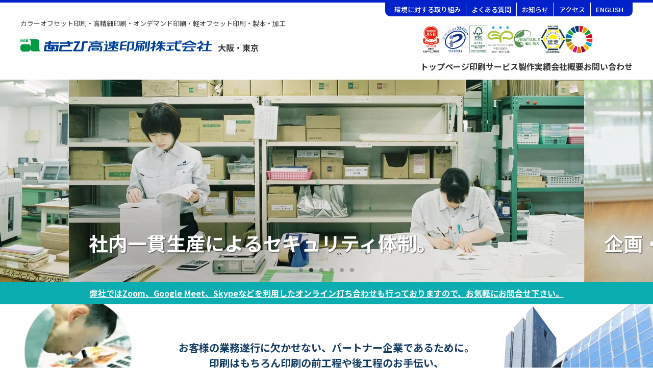

--- FILE ---
content_type: text/html
request_url: https://www.ag-media.jp/
body_size: 48919
content:
<!DOCTYPE html><html lang="ja"><head><meta charset="utf-8"><!-- Google Tag Manager --><script>
      ;(function (w, d, s, l, i) {
        w[l] = w[l] || []
        w[l].push({ 'gtm.start': new Date().getTime(), event: 'gtm.js' })
        var f = d.getElementsByTagName(s)[0],
          j = d.createElement(s),
          dl = l != 'dataLayer' ? '&l=' + l : ''
        j.async = true
        j.src = 'https://www.googletagmanager.com/gtm.js?id=' + i + dl
        f.parentNode.insertBefore(j, f)
      })(window, document, 'script', 'dataLayer', 'GTM-WW7J587')
    </script><!-- End Google Tag Manager --><script type="application/ld+json">{"@context":"https://schema.org","@type":"BreadcrumbList","itemListElement":[{"@type":"ListItem","position":1,"item":{"name":"トップページ","@id":"https://www.ag-media.jp/"}}]}</script><meta name="description" content="印刷会社を大阪でお探しならあさひ高速印刷株式会社にお問い合わせください。ちらし・リーフレットなど印刷に関するお問い合わせやお見積もりなど、企画やデザインから承っております。"><meta name="viewport" content="width=device-width"><meta name="format-detection" content="telephone=no"><meta property="og:image" content="/OGP.jpg"><link rel="sitemap" href="/sitemap-index.xml"><link rel="icon" type="image/svg+xml" href="/favicon.svg"><link rel="canonical" href="https://www.ag-media.jp/"><link rel="preconnect" href="https://fonts.googleapis.com"><link rel="preconnect" href="https://fonts.gstatic.com" crossorigin><link rel="preload" href="https://fonts.googleapis.com/css2?family=Noto+Sans+JP:wght@400;500;700&display=swap" as="style"><link rel="stylesheet" href="https://fonts.googleapis.com/css2?family=Noto+Sans+JP:wght@400;500;700&display=swap" media="print" onload="this.media='all'"><title>トップページ｜大阪・東京のあさひ高速印刷株式会社</title><!-- Start of HubSpot Embed Code --><script type="text/javascript" id="hs-script-loader" async defer src="//js.hs-scripts.com/43640365.js"></script><!-- End of HubSpot Embed Code --><style>:root{--accent: 124, 58, 237;--accent-gradient: linear-gradient(45deg, rgb(var(--accent)), #da62c4 30%, white 60%)}code{font-family:Menlo,Monaco,Lucida Console,Liberation Mono,DejaVu Sans Mono,Bitstream Vera Sans Mono,Courier New,monospace}body,p,a{margin:0}a{text-decoration:none!important;&:visited{color:inherit}}body{max-width:100%!important}
</style>
<link rel="stylesheet" href="/_astro/index.3547b666.css" />
<link rel="stylesheet" href="/_astro/404.937f3123.css" />
<style>@media screen and (min-width: 768px){.floatBtn[data-astro-cid-7ff7xquk]{position:fixed;bottom:48px;right:48px;width:96px;height:96px;background-color:#fff;border-radius:50%;z-index:-100;opacity:0;transition:all .3s ease}.floatBtn[data-astro-cid-7ff7xquk] svg[data-astro-cid-7ff7xquk]{width:96px;height:96px}.floatBtn[data-astro-cid-7ff7xquk].active{z-index:100;opacity:1}.floatBtn[data-astro-cid-7ff7xquk]:hover{cursor:pointer}}@media screen and (max-width: 767px){.floatBtn[data-astro-cid-7ff7xquk]{position:fixed;bottom:16px;right:16px;width:48px;height:48px;background-color:#fff;border-radius:50%;z-index:-100;opacity:0;transition:all .3s ease}.floatBtn[data-astro-cid-7ff7xquk] svg[data-astro-cid-7ff7xquk]{width:48px;height:48px}.floatBtn[data-astro-cid-7ff7xquk].active{z-index:100;opacity:1}.floatBtn[data-astro-cid-7ff7xquk]:hover{cursor:pointer}}
</style><script type="module" src="/_astro/hoisted.a212024b.js"></script></head><body><!-- Google Tag Manager (noscript) --><noscript><iframe src="https://www.googletagmanager.com/ns.html?id=GTM-WW7J587" height="0" width="0" style="display:none;visibility:hidden"></iframe></noscript><!-- End Google Tag Manager (noscript) --><main data-astro-cid-j7pv25f6 style="--top_headliine_bg01_url: url([object Object]);--top_headliine_bg02_url: url([object Object]);"><div class="header" data-astro-cid-3ef6ksr2><div class="headerContents" data-astro-cid-3ef6ksr2><div class="sub_nav" data-astro-cid-3ef6ksr2><a href="https://www.ag-media.jp/company/environment/" data-astro-cid-3ef6ksr2>環境に対する取り組み</a><a href="https://www.ag-media.jp/faq" data-astro-cid-3ef6ksr2>よくある質問</a><a href="https://www.ag-media.jp/news" data-astro-cid-3ef6ksr2>お知らせ</a><a href="https://www.ag-media.jp/company/map" data-astro-cid-3ef6ksr2>アクセス</a><a href="https://www.ag-media.jp/eg" data-astro-cid-3ef6ksr2>ENGLISH</a></div><div class="headerContent" data-astro-cid-3ef6ksr2><div class="logo" data-astro-cid-3ef6ksr2><p data-astro-cid-3ef6ksr2>カラーオフセット印刷・高精細印刷・オンデマンド印刷・軽オフセット印刷・製本・加工</p><a href="/" aria-label="トップページへ" data-astro-cid-3ef6ksr2><span class="logoPC" data-astro-cid-3ef6ksr2><svg width="468" height="25" viewBox="0 0 468 25" fill="none" xmlns="http://www.w3.org/2000/svg"><path d="M247.191 18.0233L249.058 5.04279C249.058 4.76264 248.872 4.57587 248.591 4.57587H246.07C245.79 4.57587 245.51 4.76264 245.51 5.04279L243.642 18.0233C243.642 18.3035 243.829 18.4903 244.109 18.4903H246.63C246.817 18.4903 247.097 18.3035 247.191 18.0233Z" fill="#004098"></path><path d="M251.953 22.0389C251.86 22.8794 251.113 23.5331 250.272 23.5331H245.603C245.323 23.5331 245.136 23.3463 245.136 23.0662L245.323 21.8522C245.323 21.572 245.603 21.3852 245.883 21.3852H248.031C248.311 21.3852 248.591 21.1985 248.591 20.9183L251.113 3.17512C251.113 2.89496 251.393 2.70819 251.673 2.70819H253.167C254.008 2.70819 254.568 3.36189 254.475 4.20235L251.953 22.0389Z" fill="#004098"></path><path d="M208.809 2.80156C208.809 2.80156 203.58 3.92218 197.323 4.48249C197.043 4.48249 196.763 4.66926 196.763 4.94942L194.428 21.3852C194.428 21.6654 194.615 21.8521 194.895 21.8521H197.603C197.883 21.8521 198.163 21.6654 198.163 21.3852L198.35 20.358C198.35 20.0778 198.63 19.8911 198.911 19.8911H206.381C206.662 19.8911 206.942 19.7043 206.942 19.4241L207.128 18.2101C207.128 17.93 206.942 17.7432 206.661 17.7432H199.191C198.911 17.7432 198.724 17.5564 198.724 17.2763L199.284 13.4475C199.284 13.1673 199.564 12.9805 199.844 12.9805H207.315C207.595 12.9805 207.876 12.7938 207.876 12.5136L208.062 11.2996C208.062 11.0195 207.876 10.8327 207.595 10.8327H200.125C199.844 10.8327 199.658 10.6459 199.658 10.3658L200.125 7.09728C200.125 6.81712 200.405 6.63035 200.685 6.63035C205.074 6.07004 208.342 5.32296 208.342 5.32296C208.623 5.22957 208.903 4.94942 208.903 4.66926L209.09 3.45525C209.276 2.89494 209.09 2.70817 208.809 2.80156Z" fill="#004098"></path><path d="M151.938 21.7587C152.778 21.7587 153.525 21.1051 153.619 20.2646L153.899 17.93C153.992 17.0895 153.432 16.4358 152.591 16.4358H140.451C140.171 16.4358 139.891 16.6226 139.891 16.9027L139.331 21.1984C139.331 21.4786 139.518 21.6654 139.798 21.6654H151.938V21.7587ZM150.07 19.3307C150.07 19.6109 149.79 19.7977 149.51 19.7977H143.813C143.533 19.7977 143.346 19.6109 143.346 19.3307L143.44 18.7704C143.44 18.4903 143.72 18.3035 144 18.3035H149.697C149.977 18.3035 150.163 18.4903 150.163 18.7704L150.07 19.3307Z" fill="#004098"></path><path d="M156.514 12.5136C157.354 12.5136 158.101 11.8599 158.195 11.0195L158.475 8.68484C158.568 7.84437 158.008 7.19067 157.167 7.19067H138.49C138.21 7.19067 137.93 7.37744 137.93 7.6576L137.37 11.9533C137.37 12.2335 137.556 12.4202 137.837 12.4202H156.514V12.5136ZM154.553 10.0856C154.459 10.3658 154.272 10.5525 153.992 10.5525H141.852C141.572 10.5525 141.385 10.3658 141.385 10.0856L141.479 9.5253C141.479 9.24515 141.759 9.05838 142.039 9.05838H154.179C154.459 9.05838 154.646 9.24515 154.646 9.5253L154.553 10.0856Z" fill="#004098"></path><path d="M47.4397 12.3269C47.5331 11.4864 48.2802 10.8327 49.1206 10.8327H51.3619H54.2568C54.537 10.8327 54.8171 10.6459 54.8171 10.3658L55.0039 9.15177C55.0039 8.87161 54.8171 8.68484 54.537 8.68484H48.4669C48.1868 8.68484 48 8.49807 48 8.21792L48.2802 6.25683C48.2802 5.97667 48.5603 5.7899 48.8405 5.7899H54.9105C55.1907 5.7899 55.4708 5.60313 55.4708 5.32297L55.751 3.36188C55.751 3.08173 56.0311 2.89496 56.3113 2.89496H59.5798C59.8599 2.89496 60.0467 3.08173 60.0467 3.36188L59.7666 5.32297C59.7666 5.60313 59.9533 5.7899 60.2335 5.7899H75.4553C75.7354 5.7899 75.9222 5.97667 75.9222 6.25683L75.5487 8.12453C75.5487 8.40469 75.2685 8.59146 74.9883 8.59146H59.7666C59.4864 8.59146 59.2062 8.77823 59.2062 9.05838L59.0195 10.2724C59.0195 10.5525 59.2062 10.7393 59.4864 10.7393H62.3813H65.6498H71.5331H73.6809C74.5214 10.7393 75.0817 11.393 74.9883 12.2335L73.5876 21.9455C73.4942 22.786 72.7471 23.4397 71.9066 23.4397H66.2101C65.93 23.4397 65.7432 23.2529 65.7432 22.9728L66.0234 21.0117C66.0234 20.7315 66.3035 20.5448 66.5837 20.5448H69.0117C69.2918 20.5448 69.572 20.358 69.572 20.0778L70.4125 14.3813C70.4125 14.1012 70.2257 13.9144 69.9455 13.9144H65.5564L65.2763 16.0623H67.5175C67.7977 16.0623 67.9845 16.249 67.9845 16.5292L67.7043 18.4903C67.7043 18.7704 67.4241 18.9572 67.144 18.9572H64.9027L64.3424 23.0662C64.3424 23.3463 64.0623 23.5331 63.7821 23.5331H60.5136H49.5876H47.3463C46.5058 23.5331 45.9455 22.8794 46.0389 22.0389L47.4397 12.3269ZM59.9533 20.5448C60.2335 20.5448 60.5136 20.358 60.5136 20.0778L60.607 19.6109C60.607 19.3308 60.4202 19.144 60.1401 19.144H54.0701C53.7899 19.144 53.6031 18.9572 53.6031 18.6771L54.1634 14.4747C54.1634 14.1946 53.9767 14.0078 53.6965 14.0078H51.8288C51.5486 14.0078 51.2685 14.1946 51.2685 14.4747L50.428 20.1712C50.428 20.4514 50.6148 20.6381 50.895 20.6381H59.9533V20.5448ZM59.0195 13.821C58.7393 13.821 58.4592 14.0078 58.4592 14.288L58.2724 15.502C58.2724 15.7821 58.4592 15.9689 58.7393 15.9689H60.607C60.8872 15.9689 61.1673 15.7821 61.1673 15.502L61.3541 14.288C61.3541 14.0078 61.1673 13.821 60.8872 13.821H59.0195Z" fill="#004098"></path><path d="M77.2296 12.607C77.323 11.7666 78.0701 11.1129 78.9105 11.1129H92.8249C93.1051 11.1129 93.3852 10.9261 93.3852 10.6459L92.8249 8.87161C92.7315 8.77823 92.6381 8.68484 92.4514 8.68484H78.2568C77.9767 8.68484 77.7899 8.49807 77.7899 8.21792L78.0701 6.25683C78.0701 5.97667 78.3502 5.7899 78.6304 5.7899H91.5175C91.7977 5.7899 91.9844 5.60313 92.0778 5.41636L91.7043 3.36188C91.7043 3.08173 91.9845 2.89496 92.2646 2.89496H95.5331C95.8132 2.89496 96 3.08173 96 3.36188L96.3736 5.32297C96.3736 5.41636 96.3736 5.41636 96.3736 5.50974V5.60313C96.4669 5.7899 96.5603 5.88329 96.7471 5.88329H103.004C103.284 5.88329 103.471 6.07006 103.471 6.35021L103.191 8.3113C103.191 8.59146 102.911 8.77823 102.63 8.77823H97.6809C97.4008 8.77823 97.1206 8.965 97.1206 9.24515L98.1479 13.7276C98.1479 14.0078 97.8677 14.1946 97.5876 14.1946H81.7121C81.4319 14.1946 81.1518 14.3813 81.1518 14.6615L80.4047 20.1712C80.4047 20.4514 80.5915 20.6381 80.8716 20.6381H101.043C101.323 20.6381 101.51 20.8249 101.51 21.1051L101.23 23.0662C101.23 23.3463 100.949 23.5331 100.669 23.5331H79.5642H79.4708H77.2296C76.3891 23.5331 75.8288 22.8794 75.9222 22.0389L77.2296 12.607Z" fill="#004098"></path><path d="M104.591 23.5331C103.751 23.5331 103.191 22.8794 103.284 22.0389L111.595 7.47082C111.595 7.19066 111.409 7.00389 111.128 7.00389H105.619C105.339 7.00389 105.152 6.81712 105.152 6.53697L105.432 4.57588C105.432 4.29572 105.712 4.10895 105.992 4.10895H116.918C117.198 4.10895 117.385 4.29572 117.385 4.57588L108.887 20.0778C108.887 20.358 109.074 20.5447 109.354 20.5447H118.693C118.973 20.5447 119.253 20.358 119.253 20.0778L121.307 5.50973C121.401 4.66926 122.148 4.01556 122.988 4.01556H131.58C131.86 4.01556 132.047 4.20233 132.047 4.48249L131.767 6.44358C131.767 6.72374 131.486 6.91051 131.206 6.91051H125.977C125.697 6.91051 125.416 7.09728 125.416 7.37743L123.362 21.9455C123.269 22.786 122.521 23.4397 121.681 23.4397H104.591V23.5331Z" fill="#004098"></path><path d="M158.008 23.5331C158.848 23.5331 159.595 22.8794 159.689 22.0389L160.623 14.8483C160.716 14.0078 160.156 13.3541 159.315 13.3541L134.661 13.2607C134.381 13.2607 134.101 13.4475 134.101 13.7276L132.794 22.9728C132.794 23.2529 132.981 23.4397 133.261 23.4397H135.969C136.249 23.4397 136.529 23.2529 136.529 22.9728L137.556 15.7821C137.556 15.502 137.837 15.3152 138.117 15.3152H156.42C156.7 15.3152 156.887 15.502 156.887 15.7821L156.14 21.0117C156.14 21.2918 155.86 21.4786 155.58 21.4786H155.3C155.019 21.4786 154.739 21.6654 154.739 21.9455L154.553 22.9728C154.553 23.2529 154.739 23.4397 155.019 23.4397H158.008V23.5331ZM162.77 4.48251H151.191C150.91 4.48251 150.724 4.29574 150.724 4.01558L150.817 3.17512C150.817 2.89496 150.63 2.70819 150.35 2.70819H147.642C147.362 2.70819 147.082 2.89496 147.082 3.17512L146.988 4.01558C146.988 4.29574 146.708 4.48251 146.428 4.48251H134.755C134.475 4.48251 134.195 4.66928 134.195 4.94944L134.008 5.97667C134.008 6.25683 134.195 6.4436 134.475 6.4436H162.49C162.77 6.4436 163.051 6.25683 163.051 5.97667L163.144 4.94944C163.237 4.76267 163.051 4.48251 162.77 4.48251Z" fill="#004098"></path><path d="M259.424 9.33851C259.704 9.33851 259.891 9.52528 259.891 9.80544H261.012L261.198 8.49805H259.798L259.424 9.33851Z" fill="#004098"></path><path d="M259.704 7.0973C259.984 7.0973 260.265 6.91053 260.265 6.63037H261.385L261.198 7.93776H259.798L259.704 7.0973Z" fill="#004098"></path><path d="M168.187 8.21792H169.961C170.241 8.21792 170.521 8.03115 170.521 7.75099L169.401 3.17512C169.401 2.89496 169.214 2.70819 168.934 2.70819H167.16C166.879 2.70819 166.599 2.89496 166.599 3.17512L167.72 7.75099C167.72 8.03115 167.907 8.21792 168.187 8.21792Z" fill="#004098"></path><path d="M180.047 16.1557C177.805 17.6498 173.51 19.6109 171.642 19.8911C171.362 19.8911 171.175 19.7043 171.175 19.4241L171.455 17.4631C171.455 17.1829 171.735 16.9961 172.016 16.9961C173.603 16.716 176.778 15.3152 179.113 14.0078H173.603C173.323 14.0078 173.136 13.821 173.136 13.5409L173.883 8.40469C173.883 8.12453 174.163 7.93776 174.444 7.93776H180.7C180.981 7.93776 181.261 7.75099 181.261 7.47083L181.354 7.09729C181.354 6.81714 181.167 6.63037 180.887 6.63037H173.51C173.23 6.63037 173.043 6.4436 173.043 6.16344L173.23 5.1362C173.23 4.85605 173.51 4.66928 173.79 4.66928H181.167C181.447 4.66928 181.728 4.48251 181.728 4.20235L181.821 3.36188C181.821 3.08173 182.101 2.89496 182.381 2.89496H185.09C185.37 2.89496 185.556 3.08173 185.556 3.36188L185.463 4.20235C185.463 4.48251 185.65 4.66928 185.93 4.66928H193.307C193.588 4.66928 193.774 4.85605 193.774 5.1362L193.588 6.16344C193.588 6.4436 193.307 6.63037 193.027 6.63037H185.65C185.37 6.63037 185.09 6.81714 185.09 7.09729L184.996 7.47083C184.996 7.75099 185.183 7.93776 185.463 7.93776H190.693C191.533 7.93776 192.093 8.59146 192 9.43192L191.533 12.5136C191.44 13.3541 190.693 14.0078 189.852 14.0078H185.276C187.237 15.3152 190.039 16.716 191.626 16.9961C191.907 16.9961 192.093 17.1829 192.093 17.4631L191.813 19.4241C191.813 19.7043 191.533 19.8911 191.253 19.8911C189.385 19.5175 185.743 17.6498 183.876 16.1557L183.222 20.5448C183.222 20.8249 182.942 21.0117 182.661 21.0117H179.953C179.673 21.0117 179.486 20.8249 179.486 20.5448L180.047 16.1557ZM180.887 10.3658C180.887 10.0856 180.7 9.89885 180.42 9.89885H177.899C177.619 9.89885 177.339 10.0856 177.339 10.3658L177.152 11.4864C177.152 11.7666 177.339 11.9533 177.619 11.9533H180.14C180.42 11.9533 180.7 11.7666 180.7 11.4864L180.887 10.3658ZM184.903 11.9533H187.424C187.704 11.9533 187.984 11.7666 187.984 11.4864L188.171 10.3658C188.171 10.0856 187.984 9.89885 187.704 9.89885H185.183C184.903 9.89885 184.623 10.0856 184.623 10.3658L184.436 11.4864C184.436 11.7666 184.623 11.9533 184.903 11.9533Z" fill="#004098"></path><path d="M190.973 21.572H170.054C169.774 21.572 169.588 21.3852 169.588 21.105L170.988 11.0194C171.082 10.179 170.521 9.52527 169.681 9.52527H164.918C164.638 9.52527 164.358 9.71204 164.358 9.99219L164.265 11.0194C164.265 11.2996 164.451 11.4864 164.732 11.4864H166.973C167.16 11.5797 167.253 11.7665 167.253 11.9533L165.946 21.105C165.946 21.3852 165.665 21.572 165.385 21.572H163.331C163.051 21.572 162.77 21.7587 162.77 22.0389L162.677 23.0661C162.677 23.3463 162.864 23.5331 163.144 23.5331H166.039C166.879 23.5331 167.626 22.8794 167.72 22.0389C167.626 22.8794 168.187 23.5331 169.027 23.5331H190.786C191.066 23.5331 191.346 23.3463 191.346 23.0661L191.533 22.0389C191.44 21.8521 191.253 21.572 190.973 21.572Z" fill="#004098"></path><path d="M219.922 20.4514C220.763 20.4514 221.51 19.7977 221.603 18.9572L223.377 5.97665C223.471 5.13618 222.911 4.48248 222.07 4.48248H211.144C210.864 4.48248 210.584 4.66925 210.584 4.94941L208.062 22.9728C208.062 23.2529 208.249 23.4397 208.529 23.4397H211.237C211.518 23.4397 211.798 23.2529 211.798 22.9728L214.039 7.19065C214.039 6.9105 214.319 6.72373 214.599 6.72373H219.082C219.362 6.72373 219.549 6.9105 219.549 7.19065L218.054 17.6498C218.054 17.93 217.774 18.1167 217.494 18.1167H214.693C214.412 18.1167 214.132 18.3035 214.132 18.5837L213.946 19.7977C213.946 20.0778 214.132 20.2646 214.412 20.2646H218.054C218.054 20.2646 218.054 20.2646 218.148 20.2646H219.922V20.4514Z" fill="#004098"></path><path d="M242.988 13.5409L241.961 20.6381C241.868 21.4786 241.121 22.1323 240.28 22.1323H238.319C238.039 22.1323 237.852 21.9455 237.852 21.6654L238.039 20.4514C238.039 20.1712 238.319 19.9844 238.599 19.9844C238.879 19.9844 239.16 19.7977 239.16 19.5175L239.907 14.3813C239.907 14.1012 239.72 13.9144 239.44 13.9144H238.693C238.412 13.9144 238.132 14.1012 238.132 14.3813L236.918 23.0662C236.918 23.3463 236.638 23.5331 236.358 23.5331H234.397C234.117 23.5331 233.93 23.3463 233.93 23.0662L235.237 14.3813C235.237 14.1012 235.051 13.9144 234.77 13.9144H234.117C233.837 13.9144 233.556 14.1012 233.556 14.3813L232.529 21.572C232.529 21.8521 232.249 22.0389 231.969 22.0389H230.008C229.728 22.0389 229.541 21.8521 229.541 21.572L230.848 12.5136C230.848 12.2335 231.128 12.0467 231.409 12.0467H235.144C235.424 12.0467 235.704 11.8599 235.704 11.5798L235.984 9.80545C235.984 9.5253 235.798 9.33853 235.518 9.33853H231.128C230.848 9.33853 230.568 9.5253 230.568 9.80545L230.008 13.7276C228.887 21.7588 227.019 23.5331 223.004 23.6265C222.724 23.6265 222.537 23.4397 222.63 23.1595L223.004 20.6381C223.004 20.358 223.284 20.1712 223.564 20.1712C225.432 19.9844 225.899 18.7704 226.553 13.821L227.767 4.10895C227.767 3.8288 228.047 3.64203 228.327 3.64203H242.895C243.735 3.64203 244.296 4.29573 244.202 5.13619L243.829 7.75098C243.735 8.59144 242.988 9.24514 242.148 9.24514H239.44C239.16 9.24514 238.879 9.43191 238.879 9.71207L238.599 11.4864C238.599 11.7665 238.786 11.9533 239.066 11.9533H241.774C242.521 12.0467 243.082 12.7004 242.988 13.5409ZM240.56 5.97666C240.56 5.6965 240.374 5.50973 240.093 5.50973H231.502C231.222 5.50973 230.942 5.6965 230.942 5.97666L230.848 6.91051C230.848 7.19067 231.035 7.37744 231.315 7.37744H239.907C240.187 7.37744 240.467 7.19067 240.467 6.91051L240.56 5.97666Z" fill="#004098"></path><path d="M265.681 18.8638C265.774 18.8638 265.961 18.7704 266.055 18.6771C265.868 18.7704 265.774 18.7704 265.681 18.8638Z" fill="#004098"></path><path d="M282.957 18.7704C283.051 18.8638 283.144 18.8638 283.237 18.9572C283.237 18.7704 283.144 18.7704 282.957 18.7704Z" fill="#004098"></path><path d="M264.84 15.4086L265.214 12.8872C265.214 12.607 265.027 12.4203 264.747 12.4203C264.187 12.2335 263.72 12.0467 263.253 11.8599L263.533 9.80547C263.533 9.52531 263.813 9.33854 264.093 9.33854H265.214C265.494 9.33854 265.774 9.15177 265.774 8.87161L265.961 7.65761C265.961 7.37745 265.774 7.19068 265.494 7.19068H264.374C264.093 7.19068 263.907 7.00391 263.907 6.72375L264.28 4.29574C264.374 3.45527 263.813 2.80157 262.973 2.80157H261.198C260.918 2.80157 260.638 2.98835 260.638 3.2685L260.078 7.19068H256.716C256.436 7.19068 256.156 7.37745 256.156 7.65761L255.969 8.87161C255.969 9.15177 256.156 9.33854 256.436 9.33854H259.891L259.331 13.3541C258.21 14.3813 256.996 14.9417 255.315 15.4086C255.128 15.502 255.035 15.6887 254.942 15.8755L254.568 18.3035C254.568 18.5837 254.755 18.7704 255.035 18.7704C256.623 18.3969 257.743 17.7432 258.77 16.8094L257.93 22.9728C257.93 23.2529 258.117 23.4397 258.397 23.4397H260.171C261.012 23.4397 261.759 22.786 261.852 21.9455L262.786 15.2218C263.253 15.4086 263.72 15.6887 264.374 15.7821C264.56 15.8755 264.84 15.6887 264.84 15.4086Z" fill="#004098"></path><path d="M283.051 21.7588L283.424 19.2374C283.424 19.144 283.424 18.9572 283.331 18.8638C283.237 18.8638 283.144 18.7704 283.051 18.6771C281.276 17.8366 279.128 15.5953 277.821 13.6343H283.798C284.078 13.6343 284.358 13.4475 284.358 13.1673L284.545 11.9533C284.545 11.6732 284.358 11.4864 284.078 11.4864H278.008C277.728 11.4864 277.541 11.2996 277.541 11.0195L277.821 9.15177C277.821 8.87161 278.101 8.68484 278.381 8.68484H283.891C284.171 8.68484 284.451 8.49807 284.451 8.21792L284.638 7.00391C284.638 6.72375 284.451 6.53698 284.171 6.53698H278.661C278.381 6.53698 278.195 6.35021 278.195 6.07006L278.475 4.38912C278.568 3.54866 278.008 2.89496 277.167 2.89496H275.393C275.113 2.89496 274.833 3.08173 274.833 3.36188L274.459 6.07006C274.459 6.35021 274.179 6.53698 273.899 6.53698H272.872C273.245 5.60313 273.525 4.48251 273.712 3.36188C273.712 3.08173 273.525 2.89496 273.245 2.89496H271.284C271.004 2.89496 270.724 3.08173 270.724 3.36188C270.35 5.22959 269.23 7.28406 267.642 8.03115C267.549 8.03115 267.455 8.03115 267.362 8.12453C267.268 8.21792 267.082 8.3113 267.082 8.49807L266.802 10.3658C266.802 10.6459 266.988 10.8327 267.175 10.8327C269.043 10.7393 270.444 9.89885 271.471 8.68484H273.525C273.805 8.68484 273.992 8.87161 273.992 9.15177L273.712 11.0195C273.712 11.2996 273.432 11.4864 273.152 11.4864H267.082C266.802 11.4864 266.521 11.6732 266.521 11.9533L266.335 13.1673C266.335 13.4475 266.521 13.6343 266.802 13.6343H272.778C270.911 15.5953 268.109 17.8366 266.148 18.6771C266.054 18.7704 265.868 18.7704 265.774 18.8638C265.681 18.9572 265.588 19.0506 265.588 19.2374L265.214 21.7588C265.214 22.0389 265.401 22.2257 265.588 22.2257C267.829 21.2918 271.097 19.144 272.965 17.0895L272.125 23.0662C272.125 23.3463 272.311 23.5331 272.591 23.5331H274.366C275.206 23.5331 275.953 22.8794 276.047 22.0389L276.794 16.9961C278.008 19.0506 280.716 21.2918 282.677 22.1323C282.77 22.2257 282.957 22.0389 283.051 21.7588Z" fill="#004098"></path><path d="M315.362 6.35022H308.171C307.891 6.35022 307.704 6.16345 307.704 5.88329L307.984 4.20236C308.078 3.36189 307.518 2.70819 306.677 2.70819H304.903C304.623 2.70819 304.342 2.89496 304.342 3.17512L303.969 5.88329C303.969 6.16345 303.689 6.35022 303.409 6.35022H287.533C287.253 6.35022 286.973 6.53699 286.973 6.81714L286.786 8.03115C286.786 8.31131 286.973 8.49808 287.253 8.49808H303.128C303.409 8.49808 303.595 8.68485 303.595 8.965L302.662 15.7821C302.662 15.7821 302.662 15.7821 302.662 15.8755C302.195 20.0778 305.183 23.4397 309.385 23.4397H313.027C313.307 23.4397 313.588 23.2529 313.588 22.9728L313.774 21.4786C313.868 20.6382 313.307 19.9845 312.467 19.9845H309.759C307.704 19.9845 306.023 18.3035 306.304 16.249L307.331 8.965C307.331 8.68485 307.611 8.49808 307.891 8.49808H315.082C315.362 8.49808 315.642 8.31131 315.642 8.03115L315.829 6.81714C315.829 6.53699 315.642 6.35022 315.362 6.35022ZM315.922 2.61481H310.412C310.132 2.61481 309.852 2.80158 309.852 3.08173L309.665 4.29574C309.665 4.5759 309.852 4.76267 310.132 4.76267H315.642C315.922 4.76267 316.202 4.5759 316.202 4.29574L316.389 3.08173C316.389 2.89496 316.202 2.61481 315.922 2.61481ZM300.887 19.144L295.191 19.7043C294.911 19.7043 294.724 19.5175 294.724 19.2374L295.377 14.288C295.377 14.0078 295.658 13.821 295.938 13.821H300.607C300.887 13.821 301.167 13.6343 301.167 13.3541L301.354 12.1401C301.354 11.8599 301.167 11.6732 300.887 11.6732H287.253C286.973 11.6732 286.693 11.8599 286.693 12.1401L286.506 13.3541C286.506 13.6343 286.693 13.821 286.973 13.821H291.175C291.455 13.821 291.642 14.0078 291.642 14.288L290.895 19.7043C290.895 19.8911 290.708 20.0778 290.521 20.1712L285.572 20.6382C285.292 20.6382 285.012 20.9183 285.012 21.1985L284.825 22.4125C284.825 22.6926 285.012 22.8794 285.292 22.8794L300.607 21.4786C300.887 21.4786 301.167 21.1985 301.167 20.9183L301.354 19.7043C301.354 19.3308 301.167 19.144 300.887 19.144Z" fill="#004098"></path><path d="M374.381 21.2918H367.751C367.471 21.2918 367.284 21.1051 367.284 20.8249L368.498 11.9533C368.498 11.6732 368.778 11.4864 369.058 11.4864H374.381C374.661 11.4864 374.942 11.2996 374.942 11.0195L375.128 9.80547C375.128 9.52531 374.942 9.33854 374.661 9.33854H369.339C369.058 9.33854 368.872 9.15177 368.872 8.87161L369.525 4.29574C369.619 3.45527 369.058 2.80157 368.218 2.80157H366.444C366.163 2.80157 365.883 2.98835 365.883 3.2685L365.136 8.77823C365.136 9.05838 364.856 9.24515 364.576 9.24515H359.253C358.973 9.24515 358.693 9.43192 358.693 9.71208L358.506 10.9261C358.506 11.2062 358.693 11.393 358.973 11.393H364.296C364.576 11.393 364.763 11.5798 364.763 11.8599L363.549 20.7315C363.549 21.0117 363.268 21.1985 362.988 21.1985H356.358C356.078 21.1985 355.798 21.3852 355.798 21.6654L355.611 22.8794C355.611 23.1596 355.798 23.3463 356.078 23.3463H374.008C374.288 23.3463 374.568 23.1596 374.568 22.8794L374.755 21.6654C374.848 21.572 374.661 21.2918 374.381 21.2918Z" fill="#004098"></path><path d="M357.012 15.9689C356.358 15.8755 355.331 15.4086 354.304 14.8483C356.451 13.1673 358.226 11.0195 358.599 8.68484L358.879 6.91052C358.879 6.63037 358.693 6.4436 358.412 6.4436H355.891C355.611 6.4436 355.424 6.25683 355.424 5.97667L355.704 4.29574C355.798 3.45527 355.237 2.80157 354.397 2.80157H352.623C352.342 2.80157 352.062 2.98835 352.062 3.2685L351.689 5.97667C351.689 6.25683 351.409 6.4436 351.128 6.4436H347.86C347.58 6.4436 347.3 6.63037 347.3 6.91052L347.113 8.12453C347.113 8.40469 347.3 8.59146 347.58 8.59146H355.144C354.49 12.5136 348.42 15.3152 346.459 15.5953C346.272 15.6887 346.179 15.8755 346.086 16.0623L345.805 18.3035C345.805 18.5837 345.992 18.7704 346.179 18.7704C347.113 18.6771 348.607 18.1168 350.195 17.3697L349.354 23.0662C349.354 23.3463 349.541 23.5331 349.821 23.5331H351.595C352.436 23.5331 353.183 22.8794 353.276 22.0389L353.837 18.1168C354.957 18.6771 355.984 19.0506 356.732 19.144C357.012 19.144 357.292 18.9572 357.292 18.6771L357.572 16.4358C357.385 16.1557 357.198 15.9689 357.012 15.9689Z" fill="#004098"></path><path d="M343.751 13.6343H317.323C317.043 13.6343 316.763 13.821 316.763 14.1012L316.576 15.3152C316.576 15.5954 316.763 15.7821 317.043 15.7821H323.3L317.79 23.0662C317.603 23.2529 317.697 23.5331 317.977 23.5331H340.296C340.576 23.5331 340.669 23.3463 340.576 23.1596L337.401 17.7432C337.307 17.5564 336.934 17.3697 336.654 17.3697H333.946C333.665 17.3697 333.572 17.5564 333.665 17.7432L335.72 21.2919H322.833L326.942 15.8755H343.377C343.658 15.8755 343.938 15.6887 343.938 15.4086L344.125 14.1946C344.218 13.821 344.031 13.6343 343.751 13.6343ZM344.591 7.93777C342.257 7.56422 337.121 5.32298 333.946 2.80158C333.759 2.61481 333.572 2.61481 333.385 2.61481H330.864C330.677 2.61481 330.49 2.61481 330.21 2.80158C326.381 5.22959 320.498 7.56422 318.163 7.93777C317.883 7.93777 317.603 8.12454 317.603 8.40469L317.23 10.9261C317.23 11.2062 317.416 11.393 317.697 11.393C318.817 11.2062 320.778 10.6459 322.926 9.71208L322.739 10.8327C322.739 11.1129 322.926 11.2996 323.206 11.2996H338.615C338.895 11.2996 339.175 11.1129 339.175 10.8327L339.362 9.71208C341.23 10.5526 343.004 11.2062 344.125 11.393C344.405 11.393 344.685 11.2062 344.685 10.9261L345.058 8.40469C345.058 8.12454 344.872 7.93777 344.591 7.93777ZM324.233 9.15177C326.568 8.12454 328.996 6.81714 330.77 5.60313C331.051 5.41636 331.424 5.22959 331.798 5.22959C332.171 5.22959 332.451 5.32298 332.732 5.60313C334.132 6.91053 336.187 8.12454 338.241 9.15177H324.233Z" fill="#004098"></path><path d="M14.6615 24C17.7432 24 20.2646 21.4786 20.2646 18.3969V15.035C20.2646 11.9533 17.7432 9.43188 14.6615 9.43188H5.60311C2.5214 9.43188 0 11.9533 0 15.035V18.3969C0 21.4786 2.5214 24 5.60311 24H14.6615Z" fill="#009944"></path><path d="M20.2646 12.7938V19.0506C20.358 23.7198 24.6537 23.5331 24.6537 23.5331H41.3697C41.3697 23.5331 37.0739 23.6264 37.0739 19.0506V12.7004V10.9261V4.57586C36.9805 -0.0933995 32.7782 0.093371 32.7782 0.093371H15.8755C15.8755 0.093371 20.1712 -1.43126e-05 20.1712 4.57586V10.9261L20.2646 12.7938Z" fill="#009944"></path><path d="M0.280151 5.13618V0.186768H1.12062C1.40077 0.186768 1.77431 0.186767 1.96109 0.560308C2.14786 0.840464 2.14786 1.214 2.14786 1.68093C2.14786 2.24124 2.05447 2.80155 1.77431 3.08171C1.49416 3.26848 1.214 3.17509 0.933848 3.17509V5.13618H0.280151ZM0.933848 2.33463C1.02723 2.33463 1.214 2.33463 1.30739 2.24124C1.40077 2.14786 1.40077 1.96109 1.40077 1.77432C1.40077 1.58755 1.40077 1.30739 1.30739 1.214C1.214 1.214 1.12062 1.214 1.02723 1.214H0.933848V2.33463Z" fill="#009944"></path><path d="M3.17509 5.13618H2.42801V0.186768H3.45525C4.01556 0.186768 4.29571 0.560308 4.29571 1.58755C4.29571 2.14786 4.20233 2.5214 3.92217 2.70817C4.10894 2.80155 4.29571 2.98832 4.29571 3.36186C4.29571 3.73541 4.29571 4.57587 4.3891 4.94941C4.3891 5.0428 4.3891 5.0428 4.48248 5.13618V5.22957H3.64202C3.64202 5.13618 3.64202 5.0428 3.64202 4.94941C3.64202 4.48249 3.64202 4.10895 3.64202 3.82879C3.64202 3.54864 3.54863 3.36187 3.36186 3.26848H3.17509V5.13618ZM3.17509 2.24124H3.45525C3.54863 2.24124 3.64202 1.96109 3.64202 1.68093C3.64202 1.12062 3.45525 1.02723 3.17509 1.12062V2.24124Z" fill="#009944"></path><path d="M4.66925 5.13618V0.186768H5.32295V5.13618H4.66925Z" fill="#009944"></path><path d="M6.35018 2.33463L6.44357 5.13618H5.69649V0.186768H6.44357L7.00388 2.98832L6.9105 0.186768H7.56419V5.13618H6.81711L6.35018 2.33463Z" fill="#009944"></path><path d="M7.84436 0.186768H9.61868V1.214H9.05837V5.13618H8.40467V1.214H7.84436V0.186768Z" fill="#009944"></path><path d="M9.89883 5.13618V0.186768H10.5525V5.13618H9.89883Z" fill="#009944"></path><path d="M11.5798 2.33463L11.6732 5.13618H11.0195V0.186768H11.7665L12.3268 2.98832L12.2335 0.186768H12.8872V5.13618H12.1401L11.5798 2.33463Z" fill="#009944"></path><path d="M14.5681 5.13619V4.66926C14.3813 5.0428 14.2879 5.22957 14.0078 5.22957C13.4475 5.22957 13.2607 4.57588 13.2607 3.64202V1.58755C13.2607 0.466926 13.5409 0 14.1945 0C14.7549 0 15.1284 0.466926 15.1284 1.40078V1.77432H14.4747V1.49416C14.4747 1.02724 14.4747 0.840467 14.2879 0.840467C14.1012 0.840467 14.0078 1.02724 14.0078 1.40078V3.82879C14.0078 4.10895 14.1012 4.29572 14.2879 4.29572C14.5681 4.29572 14.5681 4.01556 14.5681 3.64202V3.26848H14.2879V2.33463H15.2218V5.0428H14.5681V5.13619Z" fill="#009944"></path><path d="M388.024 13.72H402.264V15.704H388.024V13.72ZM396.232 14.52C397.192 18.184 399.224 21.224 402.616 22.568C402.136 23 401.496 23.832 401.176 24.392C397.512 22.68 395.512 19.368 394.296 14.968L396.232 14.52ZM394.024 9.416H396.136C396.056 14.296 396.024 21.08 389.16 24.392C388.856 23.864 388.264 23.176 387.704 22.76C394.264 19.832 393.976 13.752 394.024 9.416ZM410.744 10.296H418.248V12.024H410.744V10.296ZM410.008 10.296H411.8V14.984C411.8 17.72 411.496 21.848 409.576 24.392C409.272 24.056 408.52 23.448 408.104 23.24C409.864 20.904 410.008 17.464 410.008 14.984V10.296ZM410.792 14.472H416.584V16.184H410.792V14.472ZM416.184 14.472H416.536L416.872 14.408L418.056 14.744C417.32 19.928 415.144 22.872 411.672 24.456C411.448 23.976 410.952 23.24 410.568 22.856C413.592 21.704 415.608 18.888 416.184 14.792V14.472ZM412.792 15.72C413.72 19.016 415.656 21.656 418.84 22.808C418.424 23.176 417.848 23.928 417.576 24.424C414.216 22.968 412.296 20.04 411.192 16.104L412.792 15.72ZM404.264 10.104H408.04V11.816H405.944V24.456H404.264V10.104ZM407.448 10.104H407.768L408.04 10.04L409.288 10.744C408.872 12.12 408.344 13.864 407.88 15.112C408.872 16.36 409.064 17.432 409.064 18.36C409.064 19.4 408.856 20.072 408.344 20.424C408.088 20.6 407.784 20.712 407.432 20.76C407.144 20.792 406.76 20.808 406.392 20.808C406.376 20.344 406.232 19.624 405.976 19.16C406.264 19.176 406.472 19.192 406.664 19.176C406.84 19.176 407 19.144 407.112 19.048C407.304 18.904 407.384 18.584 407.384 18.136C407.384 17.384 407.176 16.392 406.264 15.32C406.712 13.88 407.224 11.672 407.448 10.648V10.104ZM427.128 14.888C428.248 14.888 429.16 15.8 429.16 16.92C429.16 18.056 428.248 18.968 427.128 18.968C425.992 18.968 425.08 18.056 425.08 16.92C425.08 15.8 425.992 14.888 427.128 14.888ZM436.056 10.744H450.264V12.536H436.056V10.744ZM442.072 9.416H444.072V24.44H442.072V9.416ZM441.592 18.552L443.208 19.24C441.736 21.352 439.32 23.24 436.904 24.264C436.616 23.784 436.008 23.032 435.576 22.648C437.912 21.832 440.344 20.232 441.592 18.552ZM444.616 18.616C445.896 20.248 448.376 21.832 450.712 22.616C450.264 23.016 449.656 23.768 449.352 24.296C446.968 23.288 444.536 21.384 443.048 19.304L444.616 18.616ZM439.272 17.176V18.152H447.016V17.176H439.272ZM439.272 14.888V15.848H447.016V14.888H439.272ZM437.4 13.448H448.984V19.592H437.4V13.448ZM452.04 10.952H466.2V12.792H452.04V10.952ZM458.056 9.416H460.104V11.864H458.056V9.416ZM455.768 15.544V17.4H462.456V15.544H455.768ZM453.864 13.896H464.504V19.048H453.864V13.896ZM461.832 20.504L463.592 19.656C464.584 20.664 465.88 22.104 466.504 23.064L464.6 24.024C464.072 23.08 462.84 21.576 461.832 20.504ZM458.088 18.392H460.104V22.44C460.104 23.4 459.912 23.896 459.192 24.168C458.504 24.424 457.544 24.44 456.248 24.44C456.168 23.896 455.896 23.128 455.64 22.616C456.456 22.648 457.48 22.648 457.736 22.632C458.008 22.632 458.088 22.584 458.088 22.376V18.392ZM454.296 19.672L456.248 20.296C455.448 21.576 454.264 22.984 453.128 23.88C452.712 23.512 452.024 23.016 451.576 22.76C452.648 21.976 453.752 20.696 454.296 19.672Z" fill="#333333"></path></svg></span><span class="logoSP" data-astro-cid-3ef6ksr2><svg width="242" height="13" viewBox="0 0 242 13" fill="none" xmlns="http://www.w3.org/2000/svg"><path d="M127.836 9.27809L128.802 2.59596C128.802 2.45174 128.706 2.35559 128.561 2.35559H127.257C127.112 2.35559 126.967 2.45174 126.967 2.59596L126.001 9.27809C126.001 9.42231 126.098 9.51846 126.242 9.51846H127.546C127.643 9.51846 127.788 9.42231 127.836 9.27809Z" fill="#004098"></path><path d="M130.299 11.3453C130.251 11.7779 129.865 12.1144 129.43 12.1144H127.015C126.87 12.1144 126.774 12.0183 126.774 11.8741L126.87 11.2491C126.87 11.1049 127.015 11.0088 127.16 11.0088H128.271C128.416 11.0088 128.561 10.9126 128.561 10.7684L129.865 1.63453C129.865 1.49031 130.009 1.39417 130.154 1.39417H130.927C131.362 1.39417 131.651 1.73068 131.603 2.16333L130.299 11.3453Z" fill="#004098"></path><path d="M107.987 1.44216C107.987 1.44216 105.283 2.01904 102.047 2.30748C101.902 2.30748 101.757 2.40362 101.757 2.54784L100.55 11.0087C100.55 11.1529 100.646 11.249 100.791 11.249H102.192C102.337 11.249 102.481 11.1529 102.481 11.0087L102.578 10.4799C102.578 10.3357 102.723 10.2395 102.868 10.2395H106.731C106.876 10.2395 107.021 10.1434 107.021 9.99914L107.118 9.3742C107.118 9.22998 107.021 9.13383 106.876 9.13383H103.013C102.868 9.13383 102.771 9.03769 102.771 8.89347L103.061 6.92248C103.061 6.77826 103.206 6.68211 103.351 6.68211H107.214C107.359 6.68211 107.504 6.58597 107.504 6.44175L107.601 5.8168C107.601 5.67258 107.504 5.57644 107.359 5.57644H103.496C103.351 5.57644 103.254 5.48029 103.254 5.33607L103.496 3.65352C103.496 3.5093 103.641 3.41315 103.785 3.41315C106.055 3.12472 107.746 2.74013 107.746 2.74013C107.89 2.69206 108.035 2.54784 108.035 2.40362L108.132 1.77867C108.229 1.49024 108.132 1.39409 107.987 1.44216Z" fill="#004098"></path><path d="M78.5755 11.201C79.0102 11.201 79.3966 10.8645 79.4449 10.4318L79.5897 9.22998C79.638 8.79733 79.3483 8.46082 78.9136 8.46082H72.6353C72.4904 8.46082 72.3455 8.55696 72.3455 8.70118L72.0558 10.9125C72.0558 11.0568 72.1523 11.1529 72.2972 11.1529H78.5755V11.201ZM77.6097 9.95108C77.6097 10.0953 77.4648 10.1914 77.3199 10.1914H74.3739C74.229 10.1914 74.1324 10.0953 74.1324 9.95108L74.1807 9.66264C74.1807 9.51842 74.3256 9.42227 74.4705 9.42227H77.4165C77.5614 9.42227 77.6579 9.51842 77.6579 9.66264L77.6097 9.95108Z" fill="#004098"></path><path d="M80.942 6.44176C81.3766 6.44176 81.763 6.10525 81.8113 5.67259L81.9562 4.47077C82.0045 4.03811 81.7147 3.7016 81.2801 3.7016H71.6211C71.4762 3.7016 71.3313 3.79774 71.3313 3.94196L71.0416 6.15332C71.0416 6.29754 71.1382 6.39368 71.283 6.39368H80.942V6.44176ZM79.9278 5.19186C79.8795 5.33608 79.7829 5.43222 79.638 5.43222H73.3597C73.2148 5.43222 73.1182 5.33608 73.1182 5.19186L73.1665 4.90342C73.1665 4.7592 73.3114 4.66306 73.4563 4.66306H79.7346C79.8795 4.66306 79.9761 4.7592 79.9761 4.90342L79.9278 5.19186Z" fill="#004098"></path><path d="M24.5337 6.3456C24.582 5.91294 24.9684 5.57643 25.4031 5.57643H26.5621H28.0593C28.2041 5.57643 28.349 5.48029 28.349 5.33607L28.4456 4.71112C28.4456 4.5669 28.349 4.47076 28.2041 4.47076H25.065C24.9201 4.47076 24.8235 4.37461 24.8235 4.23039L24.9684 3.22086C24.9684 3.07664 25.1133 2.9805 25.2582 2.9805H28.3973C28.5422 2.9805 28.6871 2.88435 28.6871 2.74013L28.832 1.7306C28.832 1.58638 28.9769 1.49023 29.1217 1.49023H30.8121C30.9569 1.49023 31.0535 1.58638 31.0535 1.7306L30.9087 2.74013C30.9087 2.88435 31.0052 2.9805 31.1501 2.9805H39.0222C39.1671 2.9805 39.2636 3.07664 39.2636 3.22086L39.0705 4.18232C39.0705 4.32654 38.9256 4.42268 38.7807 4.42268H30.9087C30.7638 4.42268 30.6189 4.51883 30.6189 4.66305L30.5223 5.288C30.5223 5.43222 30.6189 5.52836 30.7638 5.52836H32.2609H33.9512H36.9938H38.1046C38.5392 5.52836 38.829 5.86487 38.7807 6.29753L38.0563 11.2971C38.008 11.7298 37.6216 12.0663 37.187 12.0663H34.241C34.0961 12.0663 33.9995 11.9701 33.9995 11.8259L34.1444 10.8164C34.1444 10.6722 34.2893 10.576 34.4342 10.576H35.6898C35.8347 10.576 35.9796 10.4799 35.9796 10.3357L36.4143 7.40321C36.4143 7.25899 36.3177 7.16284 36.1728 7.16284H33.9029L33.758 8.26852H34.9171C35.062 8.26852 35.1586 8.36466 35.1586 8.50888L35.0137 9.51841C35.0137 9.66263 34.8688 9.75878 34.7239 9.75878H33.5649L33.2751 11.874C33.2751 12.0182 33.1302 12.1144 32.9853 12.1144H31.295H25.6445H24.4854C24.0508 12.1144 23.761 11.7778 23.8093 11.3452L24.5337 6.3456ZM31.0052 10.576C31.1501 10.576 31.295 10.4799 31.295 10.3357L31.3433 10.0953C31.3433 9.95107 31.2467 9.85493 31.1018 9.85493H27.9627C27.8178 9.85493 27.7212 9.75878 27.7212 9.61456L28.011 7.45128C28.011 7.30706 27.9144 7.21091 27.7695 7.21091H26.8036C26.6587 7.21091 26.5138 7.30706 26.5138 7.45128L26.0792 10.3837C26.0792 10.5279 26.1758 10.6241 26.3206 10.6241H31.0052V10.576ZM30.5223 7.11477C30.3774 7.11477 30.2325 7.21091 30.2325 7.35513L30.1359 7.98008C30.1359 8.1243 30.2325 8.22045 30.3774 8.22045H31.3433C31.4882 8.22045 31.6331 8.1243 31.6331 7.98008L31.7297 7.35513C31.7297 7.21091 31.6331 7.11477 31.4882 7.11477H30.5223Z" fill="#004098"></path><path d="M39.9398 6.48982C39.9881 6.05716 40.3744 5.72065 40.8091 5.72065H48.005C48.1499 5.72065 48.2948 5.62451 48.2948 5.48029L48.005 4.5669C47.9567 4.51883 47.9084 4.47076 47.8118 4.47076H40.471C40.3261 4.47076 40.2295 4.37461 40.2295 4.23039L40.3744 3.22086C40.3744 3.07664 40.5193 2.9805 40.6642 2.9805H47.3289C47.4737 2.9805 47.5703 2.88435 47.6186 2.7882L47.4255 1.7306C47.4255 1.58638 47.5703 1.49023 47.7152 1.49023H49.4055C49.5504 1.49023 49.647 1.58638 49.647 1.7306L49.8402 2.74013C49.8402 2.7882 49.8402 2.7882 49.8402 2.83628V2.88435C49.8885 2.9805 49.9368 3.02857 50.0334 3.02857H53.2691C53.414 3.02857 53.5106 3.12471 53.5106 3.26893L53.3657 4.27846C53.3657 4.42268 53.2208 4.51883 53.0759 4.51883H50.5163C50.3714 4.51883 50.2265 4.61497 50.2265 4.75919L50.7578 7.06669C50.7578 7.21091 50.6129 7.30706 50.468 7.30706H42.2579C42.113 7.30706 41.9681 7.4032 41.9681 7.54742L41.5818 10.3837C41.5818 10.5279 41.6784 10.6241 41.8233 10.6241H52.2549C52.3998 10.6241 52.4964 10.7202 52.4964 10.8645L52.3515 11.874C52.3515 12.0182 52.2066 12.1144 52.0617 12.1144H41.1471H41.0988H39.9398C39.5051 12.1144 39.2153 11.7778 39.2636 11.3452L39.9398 6.48982Z" fill="#004098"></path><path d="M54.0901 12.1144C53.6555 12.1144 53.3657 11.7779 53.414 11.3452L57.7122 3.84584C57.7122 3.70162 57.6156 3.60547 57.4708 3.60547H54.6214C54.4765 3.60547 54.3799 3.50933 54.3799 3.36511L54.5248 2.35558C54.5248 2.21136 54.6697 2.11521 54.8145 2.11521H60.465C60.6099 2.11521 60.7065 2.21136 60.7065 2.35558L56.3117 10.3357C56.3117 10.4799 56.4083 10.576 56.5532 10.576H61.3826C61.5275 10.576 61.6724 10.4799 61.6724 10.3357L62.7349 2.83631C62.7832 2.40365 63.1695 2.06714 63.6042 2.06714H68.0473C68.1922 2.06714 68.2888 2.16328 68.2888 2.3075L68.1439 3.31703C68.1439 3.46125 67.999 3.5574 67.8541 3.5574H65.1496C65.0047 3.5574 64.8599 3.65355 64.8599 3.79776L63.7974 11.2971C63.7491 11.7298 63.3627 12.0663 62.9281 12.0663H54.0901V12.1144Z" fill="#004098"></path><path d="M81.7147 12.1144C82.1494 12.1144 82.5357 11.7779 82.584 11.3453L83.067 7.64365C83.1153 7.21099 82.8255 6.87448 82.3908 6.87448L69.641 6.82641C69.4962 6.82641 69.3513 6.92255 69.3513 7.06677L68.6751 11.826C68.6751 11.9702 68.7717 12.0664 68.9166 12.0664H70.3172C70.462 12.0664 70.6069 11.9702 70.6069 11.826L71.1382 8.12437C71.1382 7.98016 71.2831 7.88401 71.4279 7.88401H80.8937C81.0386 7.88401 81.1352 7.98016 81.1352 8.12437L80.7488 10.8165C80.7488 10.9607 80.6039 11.0568 80.4591 11.0568H80.3142C80.1693 11.0568 80.0244 11.153 80.0244 11.2972L79.9278 11.826C79.9278 11.9702 80.0244 12.0664 80.1693 12.0664H81.7147V12.1144ZM84.1778 2.30755H78.1892C78.0443 2.30755 77.9477 2.2114 77.9477 2.06719L77.996 1.63453C77.996 1.49031 77.8994 1.39417 77.7546 1.39417H76.354C76.2091 1.39417 76.0642 1.49031 76.0642 1.63453L76.0159 2.06719C76.0159 2.2114 75.8711 2.30755 75.7262 2.30755H69.6893C69.5444 2.30755 69.3996 2.4037 69.3996 2.54792L69.303 3.07672C69.303 3.22094 69.3996 3.31708 69.5444 3.31708H84.0329C84.1778 3.31708 84.3226 3.22094 84.3226 3.07672L84.3709 2.54792C84.4192 2.45177 84.3226 2.30755 84.1778 2.30755Z" fill="#004098"></path><path d="M134.163 4.80729C134.308 4.80729 134.404 4.90344 134.404 5.04765H134.984L135.08 4.37463H134.356L134.163 4.80729Z" fill="#004098"></path><path d="M134.308 3.65351C134.453 3.65351 134.597 3.55737 134.597 3.41315H135.177L135.08 4.08617H134.356L134.308 3.65351Z" fill="#004098"></path><path d="M86.9788 4.23047H87.8965C88.0413 4.23047 88.1862 4.13432 88.1862 3.9901L87.6067 1.63453C87.6067 1.49031 87.5101 1.39417 87.3652 1.39417H86.4476C86.3027 1.39417 86.1578 1.49031 86.1578 1.63453L86.7374 3.9901C86.7374 4.13432 86.834 4.23047 86.9788 4.23047Z" fill="#004098"></path><path d="M93.1123 8.31659C91.9532 9.08576 89.7316 10.0953 88.7657 10.2395C88.6209 10.2395 88.5243 10.1434 88.5243 9.99914L88.6691 8.98961C88.6691 8.84539 88.814 8.74925 88.9589 8.74925C89.7799 8.60503 91.4219 7.88393 92.6293 7.21091H89.7799C89.635 7.21091 89.5385 7.11477 89.5385 6.97055L89.9248 4.32654C89.9248 4.18232 90.0697 4.08617 90.2146 4.08617H93.4503C93.5952 4.08617 93.7401 3.99003 93.7401 3.84581L93.7884 3.65352C93.7884 3.5093 93.6918 3.41315 93.5469 3.41315H89.7316C89.5867 3.41315 89.4902 3.31701 89.4902 3.17279L89.5868 2.64398C89.5868 2.49977 89.7316 2.40362 89.8765 2.40362H93.6918C93.8367 2.40362 93.9816 2.30747 93.9816 2.16326L94.0299 1.7306C94.0299 1.58638 94.1747 1.49023 94.3196 1.49023H95.7202C95.8651 1.49023 95.9617 1.58638 95.9617 1.7306L95.9134 2.16326C95.9134 2.30747 96.0099 2.40362 96.1548 2.40362H99.9701C100.115 2.40362 100.212 2.49977 100.212 2.64398L100.115 3.17279C100.115 3.31701 99.9701 3.41315 99.8252 3.41315H96.0099C95.8651 3.41315 95.7202 3.5093 95.7202 3.65352L95.6719 3.84581C95.6719 3.99003 95.7685 4.08617 95.9134 4.08617H98.6179C99.0525 4.08617 99.3423 4.42268 99.294 4.85534L99.0525 6.44175C99.0042 6.8744 98.6179 7.21091 98.1832 7.21091H95.8168C96.831 7.88393 98.2798 8.60503 99.1008 8.74925C99.2457 8.74925 99.3423 8.84539 99.3423 8.98961L99.1974 9.99914C99.1974 10.1434 99.0525 10.2395 98.9076 10.2395C97.9417 10.0472 96.0582 9.08576 95.0924 8.31659L94.7543 10.576C94.7543 10.7202 94.6094 10.8164 94.4645 10.8164H93.064C92.9191 10.8164 92.8225 10.7202 92.8225 10.576L93.1123 8.31659ZM93.5469 5.33607C93.5469 5.19185 93.4503 5.0957 93.3054 5.0957H92.0015C91.8566 5.0957 91.7117 5.19185 91.7117 5.33607L91.6151 5.91294C91.6151 6.05716 91.7117 6.15331 91.8566 6.15331H93.1606C93.3054 6.15331 93.4503 6.05716 93.4503 5.91294L93.5469 5.33607ZM95.6236 6.15331H96.9276C97.0724 6.15331 97.2173 6.05716 97.2173 5.91294L97.3139 5.33607C97.3139 5.19185 97.2173 5.0957 97.0724 5.0957H95.7685C95.6236 5.0957 95.4787 5.19185 95.4787 5.33607L95.3821 5.91294C95.3821 6.05716 95.4787 6.15331 95.6236 6.15331Z" fill="#004098"></path><path d="M98.7628 11.1049H87.9447C87.7999 11.1049 87.7033 11.0087 87.7033 10.8645L88.4277 5.67261C88.476 5.23995 88.1862 4.90344 87.7516 4.90344H85.2885C85.1436 4.90344 84.9988 4.99959 84.9988 5.14381L84.9505 5.67261C84.9505 5.81683 85.0471 5.91297 85.1919 5.91297H86.351C86.4476 5.96105 86.4959 6.05719 86.4959 6.15334L85.8198 10.8645C85.8198 11.0087 85.6749 11.1049 85.53 11.1049H84.4675C84.3226 11.1049 84.1777 11.201 84.1777 11.3452L84.1295 11.874C84.1295 12.0182 84.226 12.1144 84.3709 12.1144H85.8681C86.3027 12.1144 86.6891 11.7779 86.7374 11.3452C86.6891 11.7779 86.9788 12.1144 87.4135 12.1144H98.6662C98.8111 12.1144 98.9559 12.0182 98.9559 11.874L99.0525 11.3452C99.0042 11.2491 98.9077 11.1049 98.7628 11.1049Z" fill="#004098"></path><path d="M113.734 10.528C114.169 10.528 114.555 10.1915 114.603 9.7588L115.521 3.07666C115.569 2.64401 115.28 2.3075 114.845 2.3075H109.194C109.05 2.3075 108.905 2.40364 108.905 2.54786L107.601 11.8259C107.601 11.9702 107.697 12.0663 107.842 12.0663H109.243C109.388 12.0663 109.532 11.9702 109.532 11.8259L110.692 3.70161C110.692 3.55739 110.836 3.46125 110.981 3.46125H113.299C113.444 3.46125 113.541 3.55739 113.541 3.70161L112.768 9.08578C112.768 9.23 112.623 9.32614 112.478 9.32614H111.03C110.885 9.32614 110.74 9.42229 110.74 9.56651L110.643 10.1915C110.643 10.3357 110.74 10.4318 110.885 10.4318H112.768C112.768 10.4318 112.768 10.4318 112.817 10.4318H113.734V10.528Z" fill="#004098"></path><path d="M125.663 6.97055L125.132 10.6241C125.083 11.0567 124.697 11.3933 124.262 11.3933H123.248C123.103 11.3933 123.007 11.2971 123.007 11.1529L123.103 10.5279C123.103 10.3837 123.248 10.2876 123.393 10.2876C123.538 10.2876 123.683 10.1914 123.683 10.0472L124.069 7.4032C124.069 7.25898 123.973 7.16284 123.828 7.16284H123.441C123.297 7.16284 123.152 7.25898 123.152 7.4032L122.524 11.874C122.524 12.0182 122.379 12.1144 122.234 12.1144H121.22C121.075 12.1144 120.978 12.0182 120.978 11.874L121.654 7.4032C121.654 7.25898 121.558 7.16284 121.413 7.16284H121.075C120.93 7.16284 120.785 7.25898 120.785 7.4032L120.254 11.1048C120.254 11.249 120.109 11.3452 119.964 11.3452H118.95C118.805 11.3452 118.709 11.249 118.709 11.1048L119.385 6.44175C119.385 6.29753 119.53 6.20138 119.674 6.20138H121.606C121.751 6.20138 121.896 6.10523 121.896 5.96102L122.041 5.04763C122.041 4.90341 121.944 4.80727 121.799 4.80727H119.53C119.385 4.80727 119.24 4.90341 119.24 5.04763L118.95 7.06669C118.37 11.201 117.405 12.1144 115.328 12.1624C115.183 12.1624 115.086 12.0663 115.135 11.9221L115.328 10.6241C115.328 10.4799 115.473 10.3837 115.618 10.3837C116.584 10.2876 116.825 9.66263 117.163 7.11477L117.791 2.11518C117.791 1.97096 117.936 1.87482 118.081 1.87482H125.615C126.049 1.87482 126.339 2.21133 126.291 2.64398L126.098 3.99003C126.049 4.42268 125.663 4.75919 125.228 4.75919H123.828C123.683 4.75919 123.538 4.85534 123.538 4.99956L123.393 5.91294C123.393 6.05716 123.49 6.15331 123.635 6.15331H125.035C125.421 6.20138 125.711 6.53789 125.663 6.97055ZM124.407 3.07664C124.407 2.93242 124.311 2.83628 124.166 2.83628H119.723C119.578 2.83628 119.433 2.93242 119.433 3.07664L119.385 3.55737C119.385 3.70159 119.481 3.79773 119.626 3.79773H124.069C124.214 3.79773 124.359 3.70159 124.359 3.55737L124.407 3.07664Z" fill="#004098"></path><path d="M137.399 9.71071C137.447 9.71071 137.544 9.66264 137.593 9.61456C137.496 9.66264 137.447 9.66264 137.399 9.71071Z" fill="#004098"></path><path d="M146.333 9.66266C146.382 9.71073 146.43 9.71073 146.479 9.7588C146.479 9.66266 146.43 9.66266 146.333 9.66266Z" fill="#004098"></path><path d="M136.964 7.93198L137.157 6.63401C137.157 6.4898 137.06 6.39365 136.916 6.39365C136.626 6.2975 136.384 6.20136 136.143 6.10521L136.288 5.04761C136.288 4.90339 136.433 4.80724 136.578 4.80724H137.157C137.302 4.80724 137.447 4.7111 137.447 4.56688L137.543 3.94193C137.543 3.79771 137.447 3.70157 137.302 3.70157H136.722C136.578 3.70157 136.481 3.60542 136.481 3.4612L136.674 2.21131C136.722 1.77865 136.433 1.44214 135.998 1.44214H135.08C134.936 1.44214 134.791 1.53828 134.791 1.6825L134.501 3.70157H132.762C132.617 3.70157 132.472 3.79771 132.472 3.94193L132.376 4.56688C132.376 4.7111 132.472 4.80724 132.617 4.80724H134.404L134.115 6.87438C133.535 7.40318 132.907 7.69162 132.038 7.93198C131.941 7.98006 131.893 8.0762 131.845 8.17235L131.651 9.42225C131.651 9.56646 131.748 9.66261 131.893 9.66261C132.714 9.47032 133.294 9.13381 133.825 8.65308L133.39 11.8259C133.39 11.9701 133.487 12.0663 133.632 12.0663H134.549C134.984 12.0663 135.37 11.7297 135.418 11.2971L135.901 7.83584C136.143 7.93198 136.384 8.0762 136.722 8.12428C136.819 8.17235 136.964 8.0762 136.964 7.93198Z" fill="#004098"></path><path d="M146.381 11.201L146.575 9.903C146.575 9.85492 146.575 9.75878 146.526 9.7107C146.478 9.7107 146.43 9.66263 146.381 9.61456C145.464 9.1819 144.353 8.02815 143.677 7.01862H146.768C146.913 7.01862 147.057 6.92248 147.057 6.77826L147.154 6.15331C147.154 6.00909 147.057 5.91294 146.913 5.91294H143.773C143.629 5.91294 143.532 5.8168 143.532 5.67258L143.677 4.71112C143.677 4.5669 143.822 4.47076 143.967 4.47076H146.816C146.961 4.47076 147.106 4.37461 147.106 4.23039L147.202 3.60544C147.202 3.46122 147.106 3.36508 146.961 3.36508H144.112C143.967 3.36508 143.87 3.26893 143.87 3.12471L144.015 2.2594C144.063 1.82675 143.773 1.49023 143.339 1.49023H142.421C142.276 1.49023 142.131 1.58638 142.131 1.7306L141.938 3.12471C141.938 3.26893 141.793 3.36508 141.648 3.36508H141.117C141.31 2.88435 141.455 2.30747 141.552 1.7306C141.552 1.58638 141.455 1.49023 141.31 1.49023H140.296C140.151 1.49023 140.006 1.58638 140.006 1.7306C139.813 2.69206 139.234 3.74966 138.413 4.13425C138.364 4.13425 138.316 4.13425 138.268 4.18232C138.22 4.23039 138.123 4.27846 138.123 4.37461L137.978 5.33607C137.978 5.48029 138.075 5.57643 138.171 5.57643C139.137 5.52836 139.862 5.0957 140.393 4.47076H141.455C141.6 4.47076 141.697 4.5669 141.697 4.71112L141.552 5.67258C141.552 5.8168 141.407 5.91294 141.262 5.91294H138.123C137.978 5.91294 137.833 6.00909 137.833 6.15331L137.737 6.77826C137.737 6.92248 137.833 7.01862 137.978 7.01862H141.069C140.103 8.02815 138.654 9.1819 137.64 9.61456C137.592 9.66263 137.495 9.66263 137.447 9.7107C137.399 9.75878 137.35 9.80685 137.35 9.903L137.157 11.201C137.157 11.3452 137.254 11.4413 137.35 11.4413C138.509 10.9606 140.2 9.85492 141.166 8.79732L140.731 11.874C140.731 12.0182 140.827 12.1144 140.972 12.1144H141.89C142.325 12.1144 142.711 11.7778 142.759 11.3452L143.146 8.74925C143.773 9.80685 145.174 10.9606 146.188 11.3933C146.236 11.4413 146.333 11.3452 146.381 11.201Z" fill="#004098"></path><path d="M163.091 3.26899H159.373C159.228 3.26899 159.131 3.17284 159.131 3.02862L159.276 2.16331C159.324 1.73065 159.035 1.39414 158.6 1.39414H157.682C157.537 1.39414 157.393 1.49029 157.393 1.63451L157.199 3.02862C157.199 3.17284 157.054 3.26899 156.91 3.26899H148.699C148.555 3.26899 148.41 3.36513 148.41 3.50935L148.313 4.1343C148.313 4.27852 148.41 4.37466 148.555 4.37466H156.765C156.91 4.37466 157.006 4.47081 157.006 4.61503L156.523 8.12435C156.523 8.12435 156.523 8.12435 156.523 8.17243C156.282 10.3357 157.827 12.0663 160 12.0663H161.884C162.029 12.0663 162.174 11.9702 162.174 11.826L162.27 11.0568C162.319 10.6241 162.029 10.2876 161.594 10.2876H160.194C159.131 10.2876 158.262 9.42232 158.407 8.36472L158.938 4.61503C158.938 4.47081 159.083 4.37466 159.228 4.37466H162.946C163.091 4.37466 163.236 4.27852 163.236 4.1343L163.333 3.50935C163.333 3.36513 163.236 3.26899 163.091 3.26899ZM163.381 1.34607H160.532C160.387 1.34607 160.242 1.44222 160.242 1.58643L160.145 2.21138C160.145 2.3556 160.242 2.45175 160.387 2.45175H163.236C163.381 2.45175 163.526 2.3556 163.526 2.21138L163.623 1.58643C163.623 1.49029 163.526 1.34607 163.381 1.34607ZM155.606 9.85498L152.66 10.1434C152.515 10.1434 152.418 10.0473 152.418 9.90305L152.756 7.35519C152.756 7.21097 152.901 7.11482 153.046 7.11482H155.461C155.606 7.11482 155.751 7.01867 155.751 6.87446L155.847 6.24951C155.847 6.10529 155.751 6.00914 155.606 6.00914H148.555C148.41 6.00914 148.265 6.10529 148.265 6.24951L148.168 6.87446C148.168 7.01867 148.265 7.11482 148.41 7.11482H150.583C150.728 7.11482 150.824 7.21097 150.824 7.35519L150.438 10.1434C150.438 10.2396 150.342 10.3357 150.245 10.3838L147.685 10.6241C147.54 10.6241 147.396 10.7684 147.396 10.9126L147.299 11.5375C147.299 11.6817 147.396 11.7779 147.54 11.7779L155.461 11.0568C155.606 11.0568 155.751 10.9126 155.751 10.7684L155.847 10.1434C155.847 9.95112 155.751 9.85498 155.606 9.85498Z" fill="#004098"></path><path d="M193.614 10.9606H190.185C190.04 10.9606 189.943 10.8644 189.943 10.7202L190.571 6.15329C190.571 6.00907 190.716 5.91292 190.861 5.91292H193.614C193.759 5.91292 193.903 5.81677 193.903 5.67256L194 5.04761C194 4.90339 193.903 4.80724 193.758 4.80724H191.006C190.861 4.80724 190.764 4.7111 190.764 4.56688L191.102 2.21131C191.151 1.77865 190.861 1.44214 190.426 1.44214H189.509C189.364 1.44214 189.219 1.53828 189.219 1.6825L188.832 4.51881C188.832 4.66302 188.688 4.75917 188.543 4.75917H185.79C185.645 4.75917 185.5 4.85532 185.5 4.99954L185.404 5.62448C185.404 5.7687 185.5 5.86485 185.645 5.86485H188.398C188.543 5.86485 188.639 5.96099 188.639 6.10521L188.011 10.6721C188.011 10.8164 187.867 10.9125 187.722 10.9125H184.293C184.148 10.9125 184.003 11.0087 184.003 11.1529L183.906 11.7778C183.906 11.922 184.003 12.0182 184.148 12.0182H193.42C193.565 12.0182 193.71 11.922 193.71 11.7778L193.807 11.1529C193.855 11.1048 193.759 10.9606 193.614 10.9606Z" fill="#004098"></path><path d="M184.631 8.22042C184.293 8.17235 183.762 7.93198 183.23 7.64355C184.341 6.77823 185.259 5.67256 185.452 4.47073L185.597 3.55735C185.597 3.41313 185.5 3.31698 185.355 3.31698H184.051C183.906 3.31698 183.81 3.22084 183.81 3.07662L183.955 2.21131C184.003 1.77865 183.713 1.44214 183.279 1.44214H182.361C182.216 1.44214 182.071 1.53828 182.071 1.6825L181.878 3.07662C181.878 3.22084 181.733 3.31698 181.588 3.31698H179.898C179.753 3.31698 179.608 3.41313 179.608 3.55735L179.512 4.1823C179.512 4.32651 179.608 4.42266 179.753 4.42266H183.665C183.327 6.44172 180.188 7.88391 179.174 8.02813C179.077 8.0762 179.029 8.17235 178.98 8.26849L178.835 9.42224C178.835 9.56646 178.932 9.66261 179.029 9.66261C179.512 9.61454 180.284 9.3261 181.105 8.94152L180.671 11.874C180.671 12.0182 180.767 12.1143 180.912 12.1143H181.83C182.264 12.1143 182.651 11.7778 182.699 11.3452L182.989 9.3261C183.568 9.61454 184.1 9.80683 184.486 9.8549C184.631 9.8549 184.776 9.75876 184.776 9.61454L184.921 8.46079C184.824 8.31657 184.727 8.22042 184.631 8.22042Z" fill="#004098"></path><path d="M177.773 7.01868H164.106C163.961 7.01868 163.816 7.11482 163.816 7.25904L163.719 7.88399C163.719 8.02821 163.816 8.12435 163.961 8.12435H167.196L164.347 11.874C164.25 11.9702 164.299 12.1144 164.444 12.1144H175.986C176.131 12.1144 176.179 12.0183 176.131 11.9221L174.489 9.13388C174.441 9.03774 174.247 8.94159 174.103 8.94159H172.702C172.557 8.94159 172.509 9.03774 172.557 9.13388L173.62 10.9607H166.955L169.08 8.17243H177.58C177.725 8.17243 177.87 8.07628 177.87 7.93206L177.966 7.30711C178.014 7.11482 177.918 7.01868 177.773 7.01868ZM178.208 4.08623C177 3.89394 174.344 2.74018 172.702 1.44222C172.605 1.34607 172.509 1.34607 172.412 1.34607H171.108C171.012 1.34607 170.915 1.34607 170.77 1.44222C168.79 2.69211 165.748 3.89394 164.54 4.08623C164.395 4.08623 164.25 4.18237 164.25 4.32659L164.057 5.62456C164.057 5.76878 164.154 5.86492 164.299 5.86492C164.878 5.76878 165.892 5.48034 167.003 4.99961L166.907 5.57649C166.907 5.72071 167.003 5.81685 167.148 5.81685H175.117C175.262 5.81685 175.406 5.72071 175.406 5.57649L175.503 4.99961C176.469 5.43227 177.387 5.76878 177.966 5.86492C178.111 5.86492 178.256 5.76878 178.256 5.62456L178.449 4.32659C178.449 4.18237 178.352 4.08623 178.208 4.08623ZM167.679 4.71117C168.887 4.18237 170.142 3.50935 171.06 2.8844C171.205 2.78826 171.398 2.69211 171.591 2.69211C171.784 2.69211 171.929 2.74018 172.074 2.8844C172.799 3.55742 173.861 4.18237 174.924 4.71117H167.679Z" fill="#004098"></path><path d="M7.58227 12.3547C9.176 12.3547 10.48 11.0568 10.48 9.47035V7.73972C10.48 6.15332 9.176 4.85535 7.58227 4.85535H2.89769C1.30396 4.85535 0 6.15332 0 7.73972V9.47035C0 11.0568 1.30396 12.3547 2.89769 12.3547H7.58227Z" fill="#009944"></path><path d="M10.48 6.58599V9.80688C10.5282 12.2105 12.7498 12.1144 12.7498 12.1144H21.3946C21.3946 12.1144 19.173 12.1625 19.173 9.80688V6.53792V5.62453V2.35557C19.1247 -0.0480719 16.9514 0.0480739 16.9514 0.0480739H8.2101C8.2101 0.0480739 10.4317 9.61649e-07 10.4317 2.35557V5.62453L10.48 6.58599Z" fill="#009944"></path><path d="M0.144882 2.644V0.0961304H0.579535C0.724419 0.0961304 0.917598 0.0961302 1.01419 0.288422C1.11078 0.432641 1.11078 0.624932 1.11078 0.865297C1.11078 1.15373 1.06248 1.44217 0.917598 1.58639C0.772714 1.68254 0.62783 1.63446 0.482945 1.63446V2.644H0.144882ZM0.482945 1.20181C0.53124 1.20181 0.62783 1.20181 0.676124 1.15373C0.724419 1.10566 0.724419 1.00952 0.724419 0.91337C0.724419 0.817224 0.724419 0.673005 0.676124 0.624932C0.62783 0.624932 0.579535 0.624932 0.53124 0.624932H0.482945V1.20181Z" fill="#009944"></path><path d="M1.64203 2.644H1.25568V0.0961304H1.78692C2.07669 0.0961304 2.22157 0.288422 2.22157 0.817224C2.22157 1.10566 2.17328 1.29795 2.02839 1.3941C2.12498 1.44217 2.22157 1.53832 2.22157 1.73061C2.22157 1.9229 2.22157 2.35556 2.26987 2.54785C2.26987 2.59592 2.26987 2.59592 2.31816 2.644V2.69207H1.88351C1.88351 2.644 1.88351 2.59592 1.88351 2.54785C1.88351 2.30748 1.88351 2.11519 1.88351 1.97097C1.88351 1.82676 1.83521 1.73061 1.73862 1.68254H1.64203V2.644ZM1.64203 1.15373H1.78692C1.83521 1.15373 1.88351 1.00952 1.88351 0.865297C1.88351 0.576859 1.78692 0.528787 1.64203 0.57686V1.15373Z" fill="#009944"></path><path d="M2.41473 2.644V0.0961304H2.7528V2.644H2.41473Z" fill="#009944"></path><path d="M3.28405 1.20181L3.33234 2.644H2.94598V0.0961304H3.33234L3.62211 1.53832L3.57382 0.0961304H3.91188V2.644H3.52552L3.28405 1.20181Z" fill="#009944"></path><path d="M4.05676 0.0961304H4.97436V0.624932H4.68459V2.644H4.34653V0.624932H4.05676V0.0961304Z" fill="#009944"></path><path d="M5.11925 2.644V0.0961304H5.45731V2.644H5.11925Z" fill="#009944"></path><path d="M5.98856 1.20181L6.03686 2.644H5.69879V0.0961304H6.08515L6.37492 1.53832L6.32662 0.0961304H6.66469V2.644H6.27833L5.98856 1.20181Z" fill="#009944"></path><path d="M7.53399 2.64401V2.40365C7.4374 2.59594 7.38911 2.69208 7.24422 2.69208C6.95445 2.69208 6.85786 2.35557 6.85786 1.87484V0.81724C6.85786 0.240365 7.00275 0 7.34081 0C7.63058 0 7.82376 0.240365 7.82376 0.721094V0.913386H7.4857V0.769167C7.4857 0.528802 7.4857 0.432656 7.38911 0.432656C7.29252 0.432656 7.24422 0.528802 7.24422 0.721094V1.97099C7.24422 2.11521 7.29252 2.21135 7.38911 2.21135C7.53399 2.21135 7.53399 2.06714 7.53399 1.87484V1.68255H7.38911V1.20182H7.87205V2.59594H7.53399V2.64401Z" fill="#009944"></path><path d="M202.448 6.71474H209.568V7.70674H202.448V6.71474ZM206.552 7.11474C207.032 8.94674 208.048 10.4667 209.744 11.1387C209.504 11.3547 209.184 11.7707 209.024 12.0507C207.192 11.1947 206.192 9.53874 205.584 7.33874L206.552 7.11474ZM205.448 4.56274H206.504C206.464 7.00274 206.448 10.3947 203.016 12.0507C202.864 11.7867 202.568 11.4427 202.288 11.2347C205.568 9.77074 205.424 6.73074 205.448 4.56274ZM213.808 5.00274H217.56V5.86674H213.808V5.00274ZM213.44 5.00274H214.336V7.34674C214.336 8.71474 214.184 10.7787 213.224 12.0507C213.072 11.8827 212.696 11.5787 212.488 11.4747C213.368 10.3067 213.44 8.58674 213.44 7.34674V5.00274ZM213.832 7.09074H216.728V7.94674H213.832V7.09074ZM216.528 7.09074H216.704L216.872 7.05874L217.464 7.22674C217.096 9.81874 216.008 11.2907 214.272 12.0827C214.16 11.8427 213.912 11.4747 213.72 11.2827C215.232 10.7067 216.24 9.29874 216.528 7.25074V7.09074ZM214.832 7.71474C215.296 9.36274 216.264 10.6827 217.856 11.2587C217.648 11.4427 217.36 11.8187 217.224 12.0667C215.544 11.3387 214.584 9.87474 214.032 7.90674L214.832 7.71474ZM210.568 4.90674H212.456V5.76274H211.408V12.0827H210.568V4.90674ZM212.16 4.90674H212.32L212.456 4.87474L213.08 5.22674C212.872 5.91474 212.608 6.78674 212.376 7.41074C212.872 8.03474 212.968 8.57074 212.968 9.03474C212.968 9.55474 212.864 9.89074 212.608 10.0667C212.48 10.1547 212.328 10.2107 212.152 10.2347C212.008 10.2507 211.816 10.2587 211.632 10.2587C211.624 10.0267 211.552 9.66674 211.424 9.43474C211.568 9.44274 211.672 9.45074 211.768 9.44274C211.856 9.44274 211.936 9.42674 211.992 9.37874C212.088 9.30674 212.128 9.14674 212.128 8.92274C212.128 8.54674 212.024 8.05074 211.568 7.51474C211.792 6.79474 212.048 5.69074 212.16 5.17874V4.90674ZM222 7.29874C222.56 7.29874 223.016 7.75474 223.016 8.31474C223.016 8.88274 222.56 9.33874 222 9.33874C221.432 9.33874 220.976 8.88274 220.976 8.31474C220.976 7.75474 221.432 7.29874 222 7.29874ZM226.464 5.22674H233.568V6.12274H226.464V5.22674ZM229.472 4.56274H230.472V12.0747H229.472V4.56274ZM229.232 9.13074L230.04 9.47474C229.304 10.5307 228.096 11.4747 226.888 11.9867C226.744 11.7467 226.44 11.3707 226.224 11.1787C227.392 10.7707 228.608 9.97074 229.232 9.13074ZM230.744 9.16274C231.384 9.97874 232.624 10.7707 233.792 11.1627C233.568 11.3627 233.264 11.7387 233.112 12.0027C231.92 11.4987 230.704 10.5467 229.96 9.50674L230.744 9.16274ZM228.072 8.44274V8.93074H231.944V8.44274H228.072ZM228.072 7.29874V7.77874H231.944V7.29874H228.072ZM227.136 6.57874H232.928V9.65074H227.136V6.57874ZM234.456 5.33074H241.536V6.25074H234.456V5.33074ZM237.464 4.56274H238.488V5.78674H237.464V4.56274ZM236.32 7.62674V8.55474H239.664V7.62674H236.32ZM235.368 6.80274H240.688V9.37874H235.368V6.80274ZM239.352 10.1067L240.232 9.68274C240.728 10.1867 241.376 10.9067 241.688 11.3867L240.736 11.8667C240.472 11.3947 239.856 10.6427 239.352 10.1067ZM237.48 9.05074H238.488V11.0747C238.488 11.5547 238.392 11.8027 238.032 11.9387C237.688 12.0667 237.208 12.0747 236.56 12.0747C236.52 11.8027 236.384 11.4187 236.256 11.1627C236.664 11.1787 237.176 11.1787 237.304 11.1707C237.44 11.1707 237.48 11.1467 237.48 11.0427V9.05074ZM235.584 9.69074L236.56 10.0027C236.16 10.6427 235.568 11.3467 235 11.7947C234.792 11.6107 234.448 11.3627 234.224 11.2347C234.76 10.8427 235.312 10.2027 235.584 9.69074Z" fill="black"></path></svg></span></a></div><div class="nav" data-astro-cid-3ef6ksr2><div class="mark" data-astro-cid-3ef6ksr2><a href="https://www.ag-media.jp/company/quality" data-astro-cid-3ef6ksr2><img src="https://www.ag-media.jp/content/uploads/iso-1-3.png.webp" alt="ISO9001" loading="lazy" data-astro-cid-3ef6ksr2></a><a href="https://www.ag-media.jp/company/privacy/#privacy-mark" data-astro-cid-3ef6ksr2><img src="https://www.ag-media.jp/content/uploads/2023/09/11153531/16190202_100_JP.png.webp" alt="プライバシーマーク" loading="lazy" data-astro-cid-3ef6ksr2></a><a href="https://www.ag-media.jp/services/fsc" data-astro-cid-3ef6ksr2><img src="https://www.ag-media.jp/content/uploads/fsc.webp" alt="FSC" loading="lazy" data-astro-cid-3ef6ksr2></a><a href="https://www.ag-media.jp/company/gp_factory" data-astro-cid-3ef6ksr2><img src="https://www.ag-media.jp/content/uploads/m-greenprinting-1.webp" alt="グリーンプリンティング認定工場" loading="lazy" data-astro-cid-3ef6ksr2></a><a href="https://www.ag-media.jp/services/green/#ink" data-astro-cid-3ef6ksr2><img src="https://www.ag-media.jp/content/uploads/vegetable-oil-ink.webp" alt="植物油インキ" loading="lazy" data-astro-cid-3ef6ksr2></a><a href="https://www.ag-media.jp/news/continuation-plan/" data-astro-cid-3ef6ksr2><img src="https://www.ag-media.jp/content/uploads/nintei_logo-1.webp" alt="事業継続力強化計画認定マーク：令和2年" loading="lazy" data-astro-cid-3ef6ksr2></a><a href="https://www.ag-media.jp/services/sdgs" data-astro-cid-3ef6ksr2><img src="https://www.ag-media.jp/content/uploads/sdgs.webp" alt="SDGs" loading="lazy" data-astro-cid-3ef6ksr2></a></div><div class="global_nav" data-astro-cid-3ef6ksr2><a href="https://www.ag-media.jp" target="" data-astro-cid-3ef6ksr2>トップページ</a><a href="https://www.ag-media.jp/services" target="" data-astro-cid-3ef6ksr2>印刷サービス</a><a href="https://www.ag-media.jp/works" target="" data-astro-cid-3ef6ksr2>製作実績</a><a href="https://www.ag-media.jp/company" target="" data-astro-cid-3ef6ksr2>会社概要</a><a href="https://www.ag-media.jp/contact/form" target="_blank" data-astro-cid-3ef6ksr2>お問い合わせ</a></div></div><div class="sp_btns" data-astro-cid-3ef6ksr2><div class="tel" data-astro-cid-3ef6ksr2><a href="tel:06-6448-7521" aria-label="電話をかける" data-astro-cid-3ef6ksr2><svg width="22" height="22" viewBox="0 0 22 22" fill="none" xmlns="http://www.w3.org/2000/svg"><path id="Vector" d="M19.8444 15.0024L16.7337 14.6473C16.368 14.6043 15.9972 14.6448 15.6493 14.7657C15.3015 14.8866 14.9855 15.0848 14.7252 15.3453L12.4718 17.5987C8.99516 15.8306 6.1693 13.0047 4.40113 9.52806L6.6668 7.26239C7.19341 6.73578 7.4506 6.00097 7.36487 5.25391L7.00971 2.1677C6.94028 1.57027 6.65356 1.01923 6.20415 0.619506C5.75475 0.219782 5.17404 -0.00071308 4.57258 1.73255e-06H2.45387C1.06998 1.73255e-06 -0.0812292 1.15121 0.00449886 2.5351C0.653583 12.9939 9.0182 21.3463 19.4648 21.9954C20.8487 22.0811 21.9999 20.9299 21.9999 19.546V17.4273C22.0121 16.1904 21.0814 15.1494 19.8444 15.0024Z" fill="#0121CB"></path></svg></a></div><button class="humburger" type="button" aria-label="humburger" data-astro-cid-3ef6ksr2><span data-astro-cid-3ef6ksr2></span><span data-astro-cid-3ef6ksr2></span><span data-astro-cid-3ef6ksr2></span></button></div></div></div><div class="humburgerMenu" data-astro-cid-3ef6ksr2><div class="menus" data-astro-cid-3ef6ksr2><div class="humburgerContent" data-astro-cid-3ef6ksr2><a href="/" class="menuItem" data-astro-cid-3ef6ksr2>トップページ</a><details class="cate-dropdown"><summary class="cate-dropdown-toggle">印刷サービス<svg width="26" height="23" viewBox="0 0 26 23" fill="none" xmlns="http://www.w3.org/2000/svg"><g id="dropdown"><path id="Vector 3" d="M7 9L13 15L19 9" stroke="#333333" stroke-width="2"></path></g></svg></summary><ul class="cate-dropdown-menu"><li><a href="/services">印刷サービスTOP</a></li><li><details class="dropdown"><summary class="dropdown-toggle">コンテンツ別印刷サービス<svg width="26" height="23" viewBox="0 0 26 23" fill="none" xmlns="http://www.w3.org/2000/svg"><g id="dropdown"><path id="Vector 3" d="M7 9L13 15L19 9" stroke="#333333" stroke-width="2"></path></g></svg></summary><ul class="dropdown-menu"><li><details class="nested-dropdown"><summary class="nested-dropdown-toggle">印刷/紙メディア<svg width="26" height="23" viewBox="0 0 26 23" fill="none" xmlns="http://www.w3.org/2000/svg"><g id="dropdown"><path id="Vector 3" d="M7 9L13 15L19 9" stroke="#333333" stroke-width="2"></path></g></svg></summary><ul class="nested-dropdown-menu"><li><a href="/services/inhouse">社内報</a></li><li><a href="/services/public">広報誌</a></li><li><a href="/services/recruit">入社案内・採用パンフレット</a></li><li><a href="/services/periodical">定期刊行物</a></li><li><a href="/services/syllabus">シラバス（講義概要）</a></li><li><a href="/services/history">社史・記念誌</a></li><li><a href="/services/leaflet-2">チラシ・リーフレット</a></li><li><a href="/services/catalog">パンフレット・カタログ</a></li></ul></details></li><li><details class="nested-dropdown"><summary class="nested-dropdown-toggle">バリアブル印刷<svg width="26" height="23" viewBox="0 0 26 23" fill="none" xmlns="http://www.w3.org/2000/svg"><g id="dropdown"><path id="Vector 3" d="M7 9L13 15L19 9" stroke="#333333" stroke-width="2"></path></g></svg></summary><ul class="nested-dropdown-menu"><li><a href="/services/variable">バリアブル印刷（可変印刷）</a></li><li><a href="/services/qr">QRコード/二次元コード印刷</a></li><li><a href="/services/atena">宛名印字</a></li></ul></details></li><li><details class="nested-dropdown"><summary class="nested-dropdown-toggle">目的別印刷サービス<svg width="26" height="23" viewBox="0 0 26 23" fill="none" xmlns="http://www.w3.org/2000/svg"><g id="dropdown"><path id="Vector 3" d="M7 9L13 15L19 9" stroke="#333333" stroke-width="2"></path></g></svg></summary><ul class="nested-dropdown-menu"><li><a href="/services/bosai">防災用印刷ツール</a></li><li><a href="/services/yupo">合成紙ユポの印刷・製本まで</a></li><li><a href="/services/security_print">偽造防止印刷（セキュリティ印刷）</a></li><li><a href="/services/environment">環境に配慮した印刷</a></li><li><a href="/services/green">グリーン購入法に適合した印刷物</a></li><li><a href="/services/fsc">森林認証紙を使用した印刷</a></li><li><a href="/services/sdgs">紙を選択するというSDGs</a></li><li><a href="/services/cud">印刷のユニバーサルデザイン</a></li><li><a href="/services/monoprint">モノクロ印刷</a></li><li><a href="/services/pod_special">オンデマンド特殊印刷</a></li><li><a href="/services/pur">よく開くPUR製本</a></li><li><a href="/services/wide_binding">横型（横とじ）無線とじ製本</a></li></ul></details></li></ul></details></li><li><details class="dropdown"><summary class="dropdown-toggle">お客様別印刷サービス<svg width="26" height="23" viewBox="0 0 26 23" fill="none" xmlns="http://www.w3.org/2000/svg"><g id="dropdown"><path id="Vector 3" d="M7 9L13 15L19 9" stroke="#333333" stroke-width="2"></path></g></svg></summary><ul class="dropdown-menu"><li><a href="/services/school">大学・学校・教育機関</a></li><li><a href="/services/union">労働組合</a></li><li><a href="/services/gakkai">学術大会向けコンテンツ</a></li><li><a href="/services/medical">製薬・医薬品業界</a></li><li><a href="/services/medical-d">医療機器業界</a></li><li><a href="/services/examination">試験問題</a></li></ul></details></li><li><details class="dropdown"><summary class="dropdown-toggle">業務改善・効率化<svg width="26" height="23" viewBox="0 0 26 23" fill="none" xmlns="http://www.w3.org/2000/svg"><g id="dropdown"><path id="Vector 3" d="M7 9L13 15L19 9" stroke="#333333" stroke-width="2"></path></g></svg></summary><ul class="dropdown-menu"><li><a href="/services/autodtp">大量データのレイアウト作業</a></li><li><a href="/services/windtp">Windows DTP</a></li><li><a href="/services/shipping">発送代行・在庫管理</a></li></ul></details></li><li><details class="dropdown"><summary class="dropdown-toggle">デジタル<svg width="26" height="23" viewBox="0 0 26 23" fill="none" xmlns="http://www.w3.org/2000/svg"><g id="dropdown"><path id="Vector 3" d="M7 9L13 15L19 9" stroke="#333333" stroke-width="2"></path></g></svg></summary><ul class="dropdown-menu"><li><a href="/services/movie">動画制作</a></li><li><a href="/services/fm">小規模データベース</a></li><li><a href="/services/cd">CD・DVDメディア複製サービス</a></li><li><a href="/services/digitalbook">デジタルブック</a></li></ul></details></li></ul></details><details class="LPDropdown"><summary class="LP-dropdown-toggle">オリジナルサービス<svg width="26" height="23" viewBox="0 0 26 23" fill="none" xmlns="http://www.w3.org/2000/svg"><g id="dropdown"><path id="Vector 3" d="M7 9L13 15L19 9" stroke="#333333" stroke-width="2"></path></g></svg></summary><ul class="LP-dropdown-menu"><li><a target="_blank" href="/original/3month">3ヶ月カレンダー</a></li><li><a target="_blank" href="/original/copy-guard">オリジナルコピーガード用紙</a></li><li><a target="_blank" href="/original/clearback">クリアバック®印刷</a></li><li><a target="_blank" href="/original/saddle-stitch">糸ミシン中綴じ製本</a></li><li><a target="_blank" href="/original/daily-calendar">日めくりカレンダー</a></li></ul></details><details class="cate-dropdown"><summary class="cate-dropdown-toggle">会社概要<svg width="26" height="23" viewBox="0 0 26 23" fill="none" xmlns="http://www.w3.org/2000/svg"><g id="dropdown"><path id="Vector 3" d="M7 9L13 15L19 9" stroke="#333333" stroke-width="2"></path></g></svg></summary><ul class="cate-dropdown-menu"><li><a href="/company">会社概要TOP</a></li><li><details class="dropdown"><summary class="dropdown-toggle">会社案内<svg width="26" height="23" viewBox="0 0 26 23" fill="none" xmlns="http://www.w3.org/2000/svg"><g id="dropdown"><path id="Vector 3" d="M7 9L13 15L19 9" stroke="#333333" stroke-width="2"></path></g></svg></summary><ul class="dropdown-menu"><li><a href="/company/company">会社概要</a></li><li><a href="/company/link">所属団体および関連リンク</a></li><li><a href="/company/recruit">採用情報</a></li><li><a href="/company/map">所在地・アクセス方法</a></li><li><a href="/company/comhistory">沿革</a></li></ul></details></li><li><details class="dropdown"><summary class="dropdown-toggle">取り組み<svg width="26" height="23" viewBox="0 0 26 23" fill="none" xmlns="http://www.w3.org/2000/svg"><g id="dropdown"><path id="Vector 3" d="M7 9L13 15L19 9" stroke="#333333" stroke-width="2"></path></g></svg></summary><ul class="dropdown-menu"><li><a href="/company/privacy">個人情報保護方針に基づく取り組み</a></li><li><a href="/company/gp_factory">グリーンプリンティング認定工場</a></li><li><a href="/company/quality">品質管理に対する取り組み</a></li><li><a href="/company/environment">環境に対する取り組み</a></li><li><a href="/company/security">情報セキュリティ体制</a></li><li><a href="/company/cms">カラーマネージメントへの取り組み</a></li></ul></details></li><li><details class="dropdown"><summary class="dropdown-toggle">設備・生産体制<svg width="26" height="23" viewBox="0 0 26 23" fill="none" xmlns="http://www.w3.org/2000/svg"><g id="dropdown"><path id="Vector 3" d="M7 9L13 15L19 9" stroke="#333333" stroke-width="2"></path></g></svg></summary><ul class="dropdown-menu"><li><details class="nested-dropdown"><summary class="nested-dropdown-toggle">プリプレス<svg width="26" height="23" viewBox="0 0 26 23" fill="none" xmlns="http://www.w3.org/2000/svg"><g id="dropdown"><path id="Vector 3" d="M7 9L13 15L19 9" stroke="#333333" stroke-width="2"></path></g></svg></summary><ul class="nested-dropdown-menu"><li><a href="/company/prepress">DTP（組版）</a></li><li><a href="/company/ctp">CTP印刷</a></li></ul></details></li><li><details class="nested-dropdown"><summary class="nested-dropdown-toggle">印刷<svg width="26" height="23" viewBox="0 0 26 23" fill="none" xmlns="http://www.w3.org/2000/svg"><g id="dropdown"><path id="Vector 3" d="M7 9L13 15L19 9" stroke="#333333" stroke-width="2"></path></g></svg></summary><ul class="nested-dropdown-menu"><li><a href="/company/ondemand">オンデマンド印刷</a></li><li><a href="/company/offset">カラーオフセット印刷</a></li></ul></details></li><li><details class="nested-dropdown"><summary class="nested-dropdown-toggle">製本・加工<svg width="26" height="23" viewBox="0 0 26 23" fill="none" xmlns="http://www.w3.org/2000/svg"><g id="dropdown"><path id="Vector 3" d="M7 9L13 15L19 9" stroke="#333333" stroke-width="2"></path></g></svg></summary><ul class="nested-dropdown-menu"><li><a href="/company/binding">製本（無線とじ・中とじ）</a></li><li><a href="/company/kako">加工オプション</a></li></ul></details></li></ul></details></li></ul></details><a href="/works" class="menuItem" data-astro-cid-3ef6ksr2>製作実績</a><a href="/faq" class="menuItem" data-astro-cid-3ef6ksr2>よくある質問</a><a href="/news" class="menuItem" data-astro-cid-3ef6ksr2>お知らせ</a><a href="/contact/form" target="_blank" class="menuItem" data-astro-cid-3ef6ksr2>お問い合わせ</a><a href="/eg" class="menuItem" data-astro-cid-3ef6ksr2>English</a></div><div class="mark" data-astro-cid-3ef6ksr2><a href="https://www.ag-media.jp/company/quality" data-astro-cid-3ef6ksr2><img src="https://www.ag-media.jp/content/uploads/iso-1-3.png.webp" alt="mark img" height="54px" loading="lazy" data-astro-cid-3ef6ksr2></a><a href="https://www.ag-media.jp/company/privacy/#privacy-mark" data-astro-cid-3ef6ksr2><img src="https://www.ag-media.jp/content/uploads/2023/09/11153531/16190202_100_JP.png.webp" alt="mark img" height="54px" loading="lazy" data-astro-cid-3ef6ksr2></a><a href="https://www.ag-media.jp/services/fsc" data-astro-cid-3ef6ksr2><img src="https://www.ag-media.jp/content/uploads/fsc.webp" alt="mark img" height="54px" loading="lazy" data-astro-cid-3ef6ksr2></a><a href="https://www.ag-media.jp/company/gp_factory" data-astro-cid-3ef6ksr2><img src="https://www.ag-media.jp/content/uploads/m-greenprinting-1.webp" alt="mark img" height="54px" loading="lazy" data-astro-cid-3ef6ksr2></a><a href="https://www.ag-media.jp/services/green/#ink" data-astro-cid-3ef6ksr2><img src="https://www.ag-media.jp/content/uploads/vegetable-oil-ink.webp" alt="mark img" height="54px" loading="lazy" data-astro-cid-3ef6ksr2></a><a href="https://www.ag-media.jp/news/continuation-plan/" data-astro-cid-3ef6ksr2><img src="https://www.ag-media.jp/content/uploads/nintei_logo-1.webp" alt="mark img" height="54px" loading="lazy" data-astro-cid-3ef6ksr2></a><a href="https://www.ag-media.jp/services/sdgs" data-astro-cid-3ef6ksr2><img src="https://www.ag-media.jp/content/uploads/sdgs.webp" alt="mark img" height="54px" loading="lazy" data-astro-cid-3ef6ksr2></a></div><img src="/_astro/jp_box.80dccf6f_60984.webp" alt="" class="jp_box" loading="lazy" data-astro-cid-3ef6ksr2 width="483" height="217" decoding="async"></div><div class="company_info" data-astro-cid-3ef6ksr2><p class="campanyName" data-astro-cid-3ef6ksr2>あさひ高速印刷株式会社</p><p class="location" data-astro-cid-3ef6ksr2>大阪市西区江戸堀2丁目1番地13号あさひ高速印刷ビル</p><p class="tel" data-astro-cid-3ef6ksr2>TEL：06-6448-7521（代）</p><p class="fax" data-astro-cid-3ef6ksr2>FAX：06-6447-1896</p><p class="right" data-astro-cid-3ef6ksr2>Copyright © 2017 Asahi Kosoku Printing Co,.Ltd. All rights reserved.</p></div></div></div><div id="floatBtn" class="floatBtn" data-astro-cid-7ff7xquk><svg viewBox="0 0 96 96" fill="none" xmlns="http://www.w3.org/2000/svg"><rect width="96" height="96" rx="48" fill="#0BADB0"></rect><mask id="path-2-inside-1_2299_1678" fill="white"><path d="M31 53L47.9706 36.0294L64.9411 53L47.9706 69.9706L31 53Z"></path></mask><path d="M27.4645 49.4645L23.9289 53L31 60.0711L34.5355 56.5355L27.4645 49.4645ZM47.9706 36.0294L51.5061 32.4939L47.9706 28.9584L44.435 32.4939L47.9706 36.0294ZM61.4056 56.5355L64.9411 60.0711L72.0122 53L68.4767 49.4645L61.4056 56.5355ZM34.5355 56.5355L51.5061 39.565L44.435 32.4939L27.4645 49.4645L34.5355 56.5355ZM44.435 39.565L61.4056 56.5355L68.4767 49.4645L51.5061 32.4939L44.435 39.565Z" fill="white" mask="url(#path-2-inside-1_2299_1678)"></path></svg></div><section class="carousel" aria-label="Slide" data-astro-cid-folt4ard><ol class="carousel__viewport" data-astro-cid-folt4ard><li id="carousel__slide1" class="carousel__slide " data-astro-cid-folt4ard><picture data-astro-cid-folt4ard><source srcset="../images/slide06_sp.webp" media="(max-width: 768px)" data-astro-cid-folt4ard><source srcset="../images/slide06.webp" media="(min-width: 769px)" data-astro-cid-folt4ard><img class="carousel__img" src="../images/slide06.webp" alt="企画・編集・取材から撮影、デザインまで。のスライド画像" data-astro-cid-folt4ard></picture><p class="carousel__text" data-astro-cid-folt4ard>企画・編集・取材から撮影、デザインまで。</p><div class="carousel__snapper" data-astro-cid-folt4ard></div></li><li id="carousel__slide2" class="carousel__slide " data-astro-cid-folt4ard><picture data-astro-cid-folt4ard><source srcset="../images/slide01_sp.webp" media="(max-width: 768px)" data-astro-cid-folt4ard><source srcset="../images/slide01.webp" media="(min-width: 769px)" data-astro-cid-folt4ard><img class="carousel__img" src="../images/slide01.webp" alt="Japan Color標準印刷認証を取得。のスライド画像" data-astro-cid-folt4ard></picture><p class="carousel__text" data-astro-cid-folt4ard>Japan Color標準印刷認証を取得。</p><div class="carousel__snapper" data-astro-cid-folt4ard></div></li><li id="carousel__slide3" class="carousel__slide " data-astro-cid-folt4ard><picture data-astro-cid-folt4ard><source srcset="../images/slide02_sp.webp" media="(max-width: 768px)" data-astro-cid-folt4ard><source srcset="../images/slide02.webp" media="(min-width: 769px)" data-astro-cid-folt4ard><img class="carousel__img" src="../images/slide02.webp" alt="オンラインでのご相談・お打合せも実施。のスライド画像" loading="lazy" data-astro-cid-folt4ard></picture><p class="carousel__text" data-astro-cid-folt4ard>オンラインでのご相談・お打合せも実施。</p><div class="carousel__snapper" data-astro-cid-folt4ard></div></li><li id="carousel__slide4" class="carousel__slide " data-astro-cid-folt4ard><picture data-astro-cid-folt4ard><source srcset="../images/slide03_sp.webp" media="(max-width: 768px)" data-astro-cid-folt4ard><source srcset="../images/slide03.webp" media="(min-width: 769px)" data-astro-cid-folt4ard><img class="carousel__img" src="../images/slide03.webp" alt="開きやすさ。耐久性。製本へのこだわり。のスライド画像" loading="lazy" data-astro-cid-folt4ard></picture><p class="carousel__text" data-astro-cid-folt4ard>開きやすさ。耐久性。製本へのこだわり。</p><div class="carousel__snapper" data-astro-cid-folt4ard></div></li><li id="carousel__slide5" class="carousel__slide " data-astro-cid-folt4ard><picture data-astro-cid-folt4ard><source srcset="../images/slide04_sp.webp" media="(max-width: 768px)" data-astro-cid-folt4ard><source srcset="../images/slide04.webp" media="(min-width: 769px)" data-astro-cid-folt4ard><img class="carousel__img" src="../images/slide04.webp" alt="小ロット印刷・可変印刷の設備を完備。のスライド画像" loading="lazy" data-astro-cid-folt4ard></picture><p class="carousel__text" data-astro-cid-folt4ard>小ロット印刷・可変印刷の設備を完備。</p><div class="carousel__snapper" data-astro-cid-folt4ard></div></li><li id="carousel__slide6" class="carousel__slide " data-astro-cid-folt4ard><picture data-astro-cid-folt4ard><source srcset="../images/slide05_sp.webp" media="(max-width: 768px)" data-astro-cid-folt4ard><source srcset="../images/slide05.webp" media="(min-width: 769px)" data-astro-cid-folt4ard><img class="carousel__img" src="../images/slide05.webp" alt="社内一貫生産によるセキュリティ体制。のスライド画像" loading="lazy" data-astro-cid-folt4ard></picture><p class="carousel__text" data-astro-cid-folt4ard>社内一貫生産によるセキュリティ体制。</p><div class="carousel__snapper" data-astro-cid-folt4ard></div></li><li id="carousel__slide7" class="carousel__slide " data-astro-cid-folt4ard><picture data-astro-cid-folt4ard><source srcset="../images/slide06_sp.webp" media="(max-width: 768px)" data-astro-cid-folt4ard><source srcset="../images/slide06.webp" media="(min-width: 769px)" data-astro-cid-folt4ard><img class="carousel__img" src="../images/slide06.webp" alt="企画・編集・取材から撮影、デザインまで。のスライド画像" loading="lazy" data-astro-cid-folt4ard></picture><p class="carousel__text" data-astro-cid-folt4ard>企画・編集・取材から撮影、デザインまで。</p><div class="carousel__snapper" data-astro-cid-folt4ard></div></li><li id="carousel__slide8" class="carousel__slide " data-astro-cid-folt4ard><picture data-astro-cid-folt4ard><source srcset="../images/slide01_sp.webp" media="(max-width: 768px)" data-astro-cid-folt4ard><source srcset="../images/slide01.webp" media="(min-width: 769px)" data-astro-cid-folt4ard><img class="carousel__img" src="../images/slide01.webp" alt="Japan Color標準印刷認証を取得。のスライド画像" loading="lazy" data-astro-cid-folt4ard></picture><p class="carousel__text" data-astro-cid-folt4ard>Japan Color標準印刷認証を取得。</p><div class="carousel__snapper" data-astro-cid-folt4ard></div></li></ol><aside class="carousel__navigation" data-astro-cid-folt4ard><ol class="carousel__navigation-list" data-astro-cid-folt4ard><li class="carousel__navigation-item" data-astro-cid-folt4ard><span class="carousel__navigation-button" data-astro-cid-folt4ard></span></li><li class="carousel__navigation-item" data-astro-cid-folt4ard><span class="carousel__navigation-button" data-astro-cid-folt4ard></span></li><li class="carousel__navigation-item" data-astro-cid-folt4ard><span class="carousel__navigation-button" data-astro-cid-folt4ard></span></li><li class="carousel__navigation-item" data-astro-cid-folt4ard><span class="carousel__navigation-button" data-astro-cid-folt4ard></span></li><li class="carousel__navigation-item" data-astro-cid-folt4ard><span class="carousel__navigation-button" data-astro-cid-folt4ard></span></li><li class="carousel__navigation-item" data-astro-cid-folt4ard><span class="carousel__navigation-button" data-astro-cid-folt4ard></span></li></ol></aside></section><script defer>
  const carousel = document.querySelector('.carousel')
  const slides = [...carousel.querySelectorAll('.carousel__slide')]
  const buttons = [...carousel.querySelectorAll('.carousel__navigation-button')]
  let isDragging = false
  let startPosition = 0
  let currentTranslate = 0
  let prevTranslate = 0
  let animationID = 0
  let slideInterval = null

  buttons.forEach((button, idx) => {
    button.addEventListener('click', (e) => {
      e.preventDefault()
      currentSlide = idx
      setSlide(currentSlide)
    })
  })

  // タッチ操作開始時の処理
  function onTouchStart(e) {
    isDragging = true
    startPosition = e.touches[0].clientX
    prevTranslate = currentTranslate
    cancelAnimationFrame(animationID)
    clearInterval(slideInterval) // タッチ中は自動スライドを停止
  }

  // タッチ操作中の処理
  function onTouchMove(e) {
    if (isDragging) {
      const currentPosition = e.touches[0].clientX
      currentTranslate = prevTranslate + currentPosition - startPosition
    }
  }

  // タッチ操作終了時の処理
  function onTouchEnd() {
    isDragging = false
    const threshold = carousel.offsetWidth / 4
    if (Math.abs(currentTranslate - prevTranslate) > threshold) {
      if (currentTranslate < prevTranslate) {
        // 左方向へのスワイプ
        nextSlide()
      } else {
        // 右方向へのスワイプ
        prevSlide()
      }
    } else {
      setSlide(currentSlide)
    }
    slideInterval = setInterval(nextSlide, 5000) // タッチ終了後は自動スライドを再開
  }

  // スライドを前に移動
  function prevSlide() {
    if (currentSlide === 0) {
      currentSlide = 5
      setSlide(currentSlide)
    } else {
      currentSlide = currentSlide - 1
      setSlide(currentSlide)
    }
  }

  // スライドを次に移動
  function nextSlide() {
    if (currentSlide === 5) {
      currentSlide = 0
      setSlide(currentSlide)
    } else {
      currentSlide = currentSlide + 1
      setSlide(currentSlide)
    }
  }

  // スライドの位置を設定
  function setSlide(index) {
    currentTranslate = -index * 100
    prevTranslate = currentTranslate
    slides.forEach((slide) => {
      slide.style.left = `${currentTranslate}%`
    })
    currentSlide = index
    setActiveButton()
  }

  // アクティブなボタンを設定
  function setActiveButton() {
    buttons.forEach((button, idx) => {
      if (idx === currentSlide) {
        button.classList.add('is-active')
      } else {
        button.classList.remove('is-active')
      }
    })
  }

  // 初期設定
  let currentSlide = 0
  setSlide(currentSlide)
  slideInterval = setInterval(nextSlide, 5000) // 自動スライド

  // イベントリスナーの追加
  carousel.addEventListener('touchstart', onTouchStart)
  carousel.addEventListener('touchmove', onTouchMove)
  carousel.addEventListener('touchend', onTouchEnd)
</script><div class="top_note" data-astro-cid-j7pv25f6 style="--top_headliine_bg01_url: url([object Object]);--top_headliine_bg02_url: url([object Object]);">
弊社ではZoom、Google Meet、Skypeなどを利用したオンライン打ち合わせも行っておりますので、お気軽にお問合せ下さい。
</div><div class="top_headline" data-astro-cid-j7pv25f6 style="--top_headliine_bg01_url: url([object Object]);--top_headliine_bg02_url: url([object Object]);"><div data-astro-cid-j7pv25f6 style="--top_headliine_bg01_url: url([object Object]);--top_headliine_bg02_url: url([object Object]);"><p data-astro-cid-j7pv25f6 style="--top_headliine_bg01_url: url([object Object]);--top_headliine_bg02_url: url([object Object]);">
お客様の業務遂行に欠かせない、パートナー企業であるために。<br data-astro-cid-j7pv25f6 style="--top_headliine_bg01_url: url([object Object]);--top_headliine_bg02_url: url([object Object]);">
印刷はもちろん印刷の前工程や後工程のお手伝い、<br class="pcBR" data-astro-cid-j7pv25f6 style="--top_headliine_bg01_url: url([object Object]);--top_headliine_bg02_url: url([object Object]);">
ウェブ、動画の制作もできる体制を構築しています。
</p><p data-astro-cid-j7pv25f6 style="--top_headliine_bg01_url: url([object Object]);--top_headliine_bg02_url: url([object Object]);">
「種類が多く部数にもばらつきがある」「仕分けや発送が複雑」<br class="pcBR" data-astro-cid-j7pv25f6 style="--top_headliine_bg01_url: url([object Object]);--top_headliine_bg02_url: url([object Object]);">
「徹底したセキュリティ環境が必要」「印刷物にWebや動画を組合せたい」<br data-astro-cid-j7pv25f6 style="--top_headliine_bg01_url: url([object Object]);--top_headliine_bg02_url: url([object Object]);">
こんな場合もご安心ください。
</p><img src="/_astro/top_headline_bg01.201b5cba_1J89MI.webp" class="top_headliine_bg01" alt="" data-astro-cid-j7pv25f6 width="366" height="306" loading="lazy" decoding="async"><img src="/_astro/top_headline_bg02.5ca191d2_1hAtnw.webp" class="top_headliine_bg02" alt="" data-astro-cid-j7pv25f6 width="412" height="309" loading="lazy" decoding="async"></div><img src="/_astro/top_headline_bg02_sp.9960da8c_lTUrH.webp" class="headlineImg" alt="sds" data-astro-cid-j7pv25f6 width="180" height="136.444" loading="lazy" decoding="async"></div><div class="top_service" data-astro-cid-j7pv25f6 style="--top_headliine_bg01_url: url([object Object]);--top_headliine_bg02_url: url([object Object]);"><div class="top_service_inner" data-astro-cid-j7pv25f6 style="--top_headliine_bg01_url: url([object Object]);--top_headliine_bg02_url: url([object Object]);"><div class="top_service_title" data-astro-cid-j7pv25f6 style="--top_headliine_bg01_url: url([object Object]);--top_headliine_bg02_url: url([object Object]);"><p data-astro-cid-j7pv25f6 style="--top_headliine_bg01_url: url([object Object]);--top_headliine_bg02_url: url([object Object]);">SERVICE</p><p data-astro-cid-j7pv25f6 style="--top_headliine_bg01_url: url([object Object]);--top_headliine_bg02_url: url([object Object]);">私たちにできること</p></div><div class="top_service_content" data-astro-cid-j7pv25f6 style="--top_headliine_bg01_url: url([object Object]);--top_headliine_bg02_url: url([object Object]);"><div class="service_card" data-astro-cid-j7pv25f6 style="--top_headliine_bg01_url: url([object Object]);--top_headliine_bg02_url: url([object Object]);"><div class="service_icon" data-astro-cid-j7pv25f6 style="--top_headliine_bg01_url: url([object Object]);--top_headliine_bg02_url: url([object Object]);"><!--?xml version="1.0" encoding="UTF-8"?--><svg id="_レイヤー_2" xmlns="http://www.w3.org/2000/svg" viewBox="0 0 64 64" data-astro-cid-kpofx76y><defs data-astro-cid-kpofx76y></defs><g id="_レイヤー_1-2" data-astro-cid-kpofx76y><g data-astro-cid-kpofx76y><circle class="cls-1" cx="32" cy="32" r="32" data-astro-cid-kpofx76y></circle><g data-astro-cid-kpofx76y><path class="cls-2" d="M48.56,39.74H26.48c-.25,0-.45-.2-.45-.45s.2-.45,.45-.45h22.07c.51,0,.93-.42,.93-.93V18.83c0-.51-.42-.93-.93-.93H20.12c-.51,0-.93,.42-.93,.93v2.44c0,.25-.2,.45-.45,.45s-.45-.2-.45-.45v-2.44c0-1.01,.82-1.83,1.83-1.83h28.44c1.01,0,1.83,.82,1.83,1.83v19.08c0,1.01-.82,1.83-1.83,1.83Z" data-astro-cid-kpofx76y></path><path class="cls-2" d="M19.14,31.7h-.01s0,0,0,0c-1.02,0-2-.44-2.76-1.21-.75-.77-1.16-1.76-1.17-2.79,0-1.04,.43-2.1,1.19-2.9,.77-.81,1.79-1.27,2.81-1.27h.03c2.07,.02,3.82,1.9,3.82,4.1,0,1.11-.4,2.13-1.12,2.89-.73,.76-1.71,1.18-2.78,1.18Zm-.01-.9h.01c.81,0,1.57-.32,2.12-.9,.56-.59,.87-1.39,.87-2.27,0-1.72-1.34-3.18-2.92-3.2h-.02c-.77,0-1.56,.36-2.15,.99-.6,.63-.94,1.46-.94,2.27,0,.8,.33,1.57,.91,2.17,.59,.6,1.34,.94,2.12,.94h0Z" data-astro-cid-kpofx76y></path><path class="cls-2" d="M23.61,47c-.25,0-.45-.2-.45-.45,0-4.07-.02-10.24-.04-10.58-.01-.13,.03-.26,.13-.36,.1-.1,.24-.15,.37-.13l5.55,.66,2.5-4.08c.25-.41,.12-.95-.29-1.21-.28-.18-.46-.16-.57-.13-.63,.16-1.25,1.31-1.7,2.14-.26,.48-.48,.9-.71,1.17-.1,.12-.25,.18-.41,.15-6.94-1.02-10.77-1.58-12.26-.27-1.31,1.15-1.26,3.97-1.18,9.1,.02,1.05,.04,2.25,.05,3.54,0,.25-.2,.45-.45,.45-.25,0-.45-.2-.45-.45,0-1.28-.03-2.47-.05-3.53-.09-5.57-.14-8.37,1.48-9.79,1.72-1.51,4.96-1.12,12.72,.01,.14-.21,.3-.51,.46-.82,.56-1.04,1.26-2.33,2.27-2.59,.43-.11,.86-.03,1.28,.24,.83,.51,1.09,1.6,.58,2.44l-2.65,4.33c-.09,.15-.26,.23-.44,.21l-5.33-.63c.02,1.71,.03,6.84,.03,10.11,0,.25-.2,.45-.45,.45h0Zm-.49-11.03s0,.01,0,.01c0,0,0,0,0-.01Z" data-astro-cid-kpofx76y></path></g></g></g></svg></div><div data-astro-cid-j7pv25f6 style="--top_headliine_bg01_url: url([object Object]);--top_headliine_bg02_url: url([object Object]);"><p data-astro-cid-j7pv25f6 style="--top_headliine_bg01_url: url([object Object]);--top_headliine_bg02_url: url([object Object]);">企画・編集・デザイン</p><p data-astro-cid-j7pv25f6 style="--top_headliine_bg01_url: url([object Object]);--top_headliine_bg02_url: url([object Object]);">パンフレット、情報誌、広報誌、DM、チラシなどの制作を企画から承ります。</p></div><div class="no_arrow" data-astro-cid-j7pv25f6 style="--top_headliine_bg01_url: url([object Object]);--top_headliine_bg02_url: url([object Object]);"></div></div><a href="/company/prepress" class="service_card" data-astro-cid-j7pv25f6 style="--top_headliine_bg01_url: url([object Object]);--top_headliine_bg02_url: url([object Object]);"><div class="service_icon" data-astro-cid-j7pv25f6 style="--top_headliine_bg01_url: url([object Object]);--top_headliine_bg02_url: url([object Object]);"><!--?xml version="1.0" encoding="UTF-8"?--><svg id="_レイヤー_2" xmlns="http://www.w3.org/2000/svg" viewBox="0 0 64 64" data-astro-cid-ghkkjxti><defs data-astro-cid-ghkkjxti></defs><g id="_レイヤー_1-2" data-astro-cid-ghkkjxti><g data-astro-cid-ghkkjxti><circle class="cls-2" cx="32" cy="32" r="32" data-astro-cid-ghkkjxti></circle><g data-astro-cid-ghkkjxti><rect class="cls-1" x="17.57" y="23.51" width="2.43" height="1.27" rx=".28" ry=".28" data-astro-cid-ghkkjxti></rect><rect class="cls-1" x="20.88" y="23.51" width="2.43" height="1.27" rx=".28" ry=".28" data-astro-cid-ghkkjxti></rect><path class="cls-1" d="M47.07,17.56H16.93c-1.31,0-2.37,1.06-2.37,2.37v19.55c0,1.31,1.06,2.37,2.37,2.37h11.47v2.25h-2.53c-1.12,0-2.03,.86-2.03,1.92s.91,1.92,2.03,1.92h12.26c1.12,0,2.03-.86,2.03-1.92s-.91-1.92-2.03-1.92h-2.53v-2.25h11.47c1.31,0,2.37-1.06,2.37-2.37V19.93c0-1.31-1.06-2.37-2.37-2.37Zm-31.07,4.4H48v13.85H16v-13.85Zm.93-2.96h30.15c.51,0,.93,.42,.93,.93v.59H16v-.59c0-.51,.42-.93,.93-.93Zm21.8,27.01c0,.26-.27,.48-.59,.48h-12.26c-.32,0-.59-.22-.59-.48s.27-.48,.59-.48h12.26c.32,0,.59,.22,.59,.48Zm-4.57-1.92h-4.32v-2.25h4.32v2.25Zm12.91-3.69H16.93c-.51,0-.93-.42-.93-.93v-2.23H48v2.23c0,.51-.42,.93-.93,.93Z" data-astro-cid-ghkkjxti></path></g></g></g></svg></div><div data-astro-cid-j7pv25f6 style="--top_headliine_bg01_url: url([object Object]);--top_headliine_bg02_url: url([object Object]);"><p data-astro-cid-j7pv25f6 style="--top_headliine_bg01_url: url([object Object]);--top_headliine_bg02_url: url([object Object]);">DTP組版・校正</p><p data-astro-cid-j7pv25f6 style="--top_headliine_bg01_url: url([object Object]);--top_headliine_bg02_url: url([object Object]);">頂いた原稿を見栄え良くレイアウトします。また印刷前に校正もいたします。</p></div><div class="arrowIcon" data-astro-cid-j7pv25f6 style="--top_headliine_bg01_url: url([object Object]);--top_headliine_bg02_url: url([object Object]);"><svg width="17" height="18" viewBox="0 0 17 18" fill="none" xmlns="http://www.w3.org/2000/svg"><g id=">"><rect id="pseudo" y="0.5" width="17" height="17" fill="#297FCA"></rect><g id="pseudo_2"><mask id="path-2-inside-1_9_2846" fill="white"><path d="M7 4.75L11.2426 8.99265L7 13.2353L2.75735 8.99265L7 4.75Z"></path></mask><path d="M11.2426 8.99265L12.6569 10.4069L14.0711 8.99265L12.6569 7.57843L11.2426 8.99265ZM5.58579 6.16421L9.82843 10.4069L12.6569 7.57843L8.41421 3.33579L5.58579 6.16421ZM9.82843 7.57843L5.58579 11.8211L8.41421 14.6495L12.6569 10.4069L9.82843 7.57843Z" fill="white" mask="url(#path-2-inside-1_9_2846)"></path></g></g></svg></div></a><a href="/services/movie" class="service_card" data-astro-cid-j7pv25f6 style="--top_headliine_bg01_url: url([object Object]);--top_headliine_bg02_url: url([object Object]);"><div class="service_icon" data-astro-cid-j7pv25f6 style="--top_headliine_bg01_url: url([object Object]);--top_headliine_bg02_url: url([object Object]);"><!--?xml version="1.0" encoding="UTF-8"?--><svg id="_レイヤー_2" xmlns="http://www.w3.org/2000/svg" viewBox="0 0 64 64" data-astro-cid-qucuqjfg><defs data-astro-cid-qucuqjfg></defs><g id="_レイヤー_1-2" data-astro-cid-qucuqjfg><g data-astro-cid-qucuqjfg><circle class="cls-2" cx="32" cy="32" r="32" data-astro-cid-qucuqjfg></circle><path class="cls-1" d="M48.37,29.61c-.3,0-.54-.24-.54-.54v-3.79c0-1.07-.42-2.07-1.17-2.83-.76-.75-1.76-1.17-2.83-1.17H24.83c-.3,0-.54-.24-.54-.54h-1.09c0,.3-.24,.54-.54,.54h-2.49c-1.07,0-2.07,.42-2.83,1.17-.76,.76-1.17,1.76-1.17,2.83v13.44c0,2.11,1.65,3.86,3.75,3.99,.15,0,.28,.07,.37,.18,.09,.1,.14,.23,.14,.37h1.09c0-.3,.24-.54,.54-.54h21.76c.96,0,1.89-.35,2.62-.98,.72-.62,1.19-1.48,1.33-2.42,.03-.2,.04-.4,.04-.6v-7.47c0-.3,.24-.54,.54-.54,0,0,0,0,0,0v-1.09s0,0,0,0Zm-10.82,3.26c-.17,.28-.41,.51-.7,.66l-8.11,4.16c-.24,.13-.52,.19-.78,.19h0c-.18,0-.36-.03-.54-.09-.14-.05-.25-.14-.32-.27-.07-.13-.08-.28-.03-.42,.01-.04,.03-.08,.05-.11-.21-.21-.35-.5-.35-.84v-.15c-.3,0-.54-.24-.54-.54v-7.63c0-.26,.06-.52,.17-.75,.14-.29,.36-.54,.64-.71s.59-.26,.92-.27h0c.27,0,.54,.07,.78,.19l8.11,4.16c.29,.15,.54,.38,.7,.66,.16,.27,.24,.57,.24,.87,0,.3-.08,.61-.24,.87Z" data-astro-cid-qucuqjfg></path><path class="cls-1" d="M27.58,36.74c.06,0,.12,0,.17,.03,.16,.05,.33,.04,.49-.04l8.11-4.16c.28-.15,.34-.39,.35-.57,0-.18-.07-.42-.35-.57l-8.11-4.16c-.09-.05-.19-.07-.29-.07h0c-.24,0-.47,.15-.57,.36-.04,.09-.06,.18-.06,.28v7.63c0,.3-.24,.54-.54,.54,0,0,0,0,0,0v.15c0,.34,.14,.63,.35,.84,.1-.16,.27-.26,.46-.26Z" data-astro-cid-qucuqjfg></path><g data-astro-cid-qucuqjfg><path class="cls-3" d="M19.93,42.71c-2.1-.13-3.75-1.88-3.75-3.99v-13.44c0-1.07,.42-2.07,1.17-2.83,.76-.75,1.76-1.17,2.83-1.17h5.99c.3,0,.54-.24,.54-.54h0c0-.3-.24-.54-.54-.54h-5.99c-.69,0-1.35,.13-1.98,.4-.61,.26-1.15,.62-1.62,1.09-.47,.47-.83,1.01-1.09,1.62-.27,.63-.4,1.29-.4,1.98v13.44c0,1.3,.49,2.54,1.39,3.49,.89,.94,2.09,1.51,3.39,1.58,.01,0,.02,0,.03,0,.29,0,.52-.22,.54-.51,0,0,0-.02,0-.02,0-.14-.04-.27-.14-.37-.1-.11-.23-.17-.37-.18Z" data-astro-cid-qucuqjfg></path><path class="cls-3" d="M47.82,26.25v12.47c0,.2-.01,.4-.04,.6-.14,.93-.61,1.79-1.33,2.42-.73,.63-1.66,.98-2.62,.98H19.57c-.3,0-.54,.24-.54,.54h0c0,.3,.24,.54,.54,.54h24.26c1.22,0,2.41-.44,3.33-1.24,.91-.79,1.52-1.89,1.7-3.08,.04-.25,.06-.51,.06-.76v-12.47c0-.3-.24-.54-.54-.54,0,0,0,0,0,0-.3,0-.54,.24-.54,.54Z" data-astro-cid-qucuqjfg></path><path class="cls-3" d="M24.83,21.28h18.99c1.07,0,2.07,.42,2.83,1.17,.75,.76,1.17,1.76,1.17,2.83v3.79c0,.3,.24,.54,.54,.54,0,0,0,0,0,0,.3,0,.54-.24,.54-.54v-3.79c0-.69-.13-1.35-.4-1.98-.26-.61-.62-1.15-1.09-1.62-.47-.47-1.01-.83-1.62-1.09-.63-.26-1.29-.4-1.98-.4H24.83c-.3,0-.54,.24-.54,.54h0c0,.3,.24,.54,.54,.54Z" data-astro-cid-qucuqjfg></path><path class="cls-3" d="M36.84,30.47l-8.11-4.16c-.24-.13-.51-.19-.78-.19h0c-.33,0-.64,.09-.92,.27s-.5,.42-.64,.71c-.11,.23-.17,.49-.17,.75v7.63c0,.3,.24,.54,.54,.54,0,0,0,0,0,0,.3,0,.54-.24,.54-.54v-7.63c0-.1,.02-.19,.06-.28,.1-.21,.33-.36,.57-.36h0c.1,0,.19,.02,.29,.07l8.11,4.16c.28,.15,.34,.39,.35,.57,0,.18-.07,.42-.35,.57l-8.11,4.16c-.16,.08-.33,.09-.49,.04-.06-.02-.11-.03-.17-.03-.19,0-.37,.1-.46,.26-.02,.04-.04,.07-.05,.11-.05,.14-.03,.29,.03,.42,.07,.13,.18,.23,.32,.27,.17,.06,.35,.09,.54,.09h0c.27,0,.54-.07,.78-.19l8.11-4.16c.29-.15,.54-.38,.7-.66,.16-.27,.24-.57,.24-.87,0-.3-.08-.61-.24-.87-.17-.28-.41-.51-.7-.66Z" data-astro-cid-qucuqjfg></path></g></g></g></svg></div><div data-astro-cid-j7pv25f6 style="--top_headliine_bg01_url: url([object Object]);--top_headliine_bg02_url: url([object Object]);"><p data-astro-cid-j7pv25f6 style="--top_headliine_bg01_url: url([object Object]);--top_headliine_bg02_url: url([object Object]);">Web・動画制作</p><p data-astro-cid-j7pv25f6 style="--top_headliine_bg01_url: url([object Object]);--top_headliine_bg02_url: url([object Object]);">コーポレートサイトや製品・サービスなどの紹介動画制作を企画から承ります。</p></div><div class="arrowIcon" data-astro-cid-j7pv25f6 style="--top_headliine_bg01_url: url([object Object]);--top_headliine_bg02_url: url([object Object]);"><svg width="17" height="18" viewBox="0 0 17 18" fill="none" xmlns="http://www.w3.org/2000/svg"><g id=">"><rect id="pseudo" y="0.5" width="17" height="17" fill="#297FCA"></rect><g id="pseudo_2"><mask id="path-2-inside-1_9_2846" fill="white"><path d="M7 4.75L11.2426 8.99265L7 13.2353L2.75735 8.99265L7 4.75Z"></path></mask><path d="M11.2426 8.99265L12.6569 10.4069L14.0711 8.99265L12.6569 7.57843L11.2426 8.99265ZM5.58579 6.16421L9.82843 10.4069L12.6569 7.57843L8.41421 3.33579L5.58579 6.16421ZM9.82843 7.57843L5.58579 11.8211L8.41421 14.6495L12.6569 10.4069L9.82843 7.57843Z" fill="white" mask="url(#path-2-inside-1_9_2846)"></path></g></g></svg></div></a><a href="/company/offset" class="service_card" data-astro-cid-j7pv25f6 style="--top_headliine_bg01_url: url([object Object]);--top_headliine_bg02_url: url([object Object]);"><div class="service_icon" data-astro-cid-j7pv25f6 style="--top_headliine_bg01_url: url([object Object]);--top_headliine_bg02_url: url([object Object]);"><!--?xml version="1.0" encoding="UTF-8"?--><svg id="_レイヤー_2" xmlns="http://www.w3.org/2000/svg" viewBox="0 0 64 64" data-astro-cid-gpl2b3iv><defs data-astro-cid-gpl2b3iv></defs><g id="_レイヤー_1-2" data-astro-cid-gpl2b3iv><g data-astro-cid-gpl2b3iv><circle class="cls-1" cx="32" cy="32" r="32" data-astro-cid-gpl2b3iv></circle><g data-astro-cid-gpl2b3iv><line class="cls-2" x1="28.01" y1="41.87" x2="29.15" y2="41.87" data-astro-cid-gpl2b3iv></line><line class="cls-2" x1="39.41" y1="41.87" x2="31.43" y2="41.87" data-astro-cid-gpl2b3iv></line><line class="cls-2" x1="39.41" y1="44.15" x2="38.27" y2="44.15" data-astro-cid-gpl2b3iv></line><line class="cls-2" x1="28.01" y1="44.15" x2="35.99" y2="44.15" data-astro-cid-gpl2b3iv></line><line class="cls-2" x1="39.41" y1="39.59" x2="38.27" y2="39.59" data-astro-cid-gpl2b3iv></line><line class="cls-2" x1="28.01" y1="39.59" x2="35.99" y2="39.59" data-astro-cid-gpl2b3iv></line><circle class="cls-2" cx="35.42" cy="31.04" r="1.14" data-astro-cid-gpl2b3iv></circle><polyline class="cls-2" points="34.85 35.6 37.13 33.89 39.41 35.6" data-astro-cid-gpl2b3iv></polyline><polyline class="cls-2" points="28.01 37.31 32 32.75 35.99 37.31" data-astro-cid-gpl2b3iv></polyline><rect class="cls-2" x="28.01" y="28.19" width="11.4" height="9.12" data-astro-cid-gpl2b3iv></rect><path class="cls-2" d="M27.44,50.42h14.82c1.71,0,2.28-1.02,2.28-2.28v-1.14h-14.82v1.14c0,1.26-.57,2.28-2.28,2.28-1.26,0-2.28-.57-2.28-2.28V26.48c0-1.71-1.02-2.28-2.28-2.28h17.1c1.26,0,2.28,.57,2.28,2.28v18.24" data-astro-cid-gpl2b3iv></path><path class="cls-2" d="M16.61,24.2h30.78c1.26,0,2.28,2.04,2.28,4.56s-1.02,4.56-2.28,4.56h-3.42" data-astro-cid-gpl2b3iv></path><line class="cls-2" x1="23.45" y1="33.32" x2="16.61" y2="33.32" data-astro-cid-gpl2b3iv></line><path class="cls-2" d="M44.54,24.2c1.26,0,2.28,2.04,2.28,4.56s-1.02,4.56-2.28,4.56" data-astro-cid-gpl2b3iv></path><path class="cls-2" d="M19.46,24.2c1.26,0,2.28,2.04,2.28,4.56s-1.02,4.56-2.28,4.56" data-astro-cid-gpl2b3iv></path><ellipse class="cls-2" cx="16.61" cy="28.76" rx="2.28" ry="4.56" data-astro-cid-gpl2b3iv></ellipse><path class="cls-2" d="M16.61,15.08h30.78c1.26,0,2.28,2.04,2.28,4.56s-1.02,4.56-2.28,4.56H16.61" data-astro-cid-gpl2b3iv></path><path class="cls-2" d="M44.54,15.08c1.26,0,2.28,2.04,2.28,4.56s-1.02,4.56-2.28,4.56" data-astro-cid-gpl2b3iv></path><path class="cls-2" d="M19.46,15.08c1.26,0,2.28,2.04,2.28,4.56s-1.02,4.56-2.28,4.56" data-astro-cid-gpl2b3iv></path><ellipse class="cls-2" cx="16.61" cy="19.64" rx="2.28" ry="4.56" data-astro-cid-gpl2b3iv></ellipse></g></g></g></svg></div><div data-astro-cid-j7pv25f6 style="--top_headliine_bg01_url: url([object Object]);--top_headliine_bg02_url: url([object Object]);"><p data-astro-cid-j7pv25f6 style="--top_headliine_bg01_url: url([object Object]);--top_headliine_bg02_url: url([object Object]);">オフセット印刷・デジタル印刷</p><p data-astro-cid-j7pv25f6 style="--top_headliine_bg01_url: url([object Object]);--top_headliine_bg02_url: url([object Object]);">大量印刷(オフセット)にも少部数・短納期印刷(デジタル)にもご対応します。</p></div><div class="arrowIcon" data-astro-cid-j7pv25f6 style="--top_headliine_bg01_url: url([object Object]);--top_headliine_bg02_url: url([object Object]);"><svg width="17" height="18" viewBox="0 0 17 18" fill="none" xmlns="http://www.w3.org/2000/svg"><g id=">"><rect id="pseudo" y="0.5" width="17" height="17" fill="#297FCA"></rect><g id="pseudo_2"><mask id="path-2-inside-1_9_2846" fill="white"><path d="M7 4.75L11.2426 8.99265L7 13.2353L2.75735 8.99265L7 4.75Z"></path></mask><path d="M11.2426 8.99265L12.6569 10.4069L14.0711 8.99265L12.6569 7.57843L11.2426 8.99265ZM5.58579 6.16421L9.82843 10.4069L12.6569 7.57843L8.41421 3.33579L5.58579 6.16421ZM9.82843 7.57843L5.58579 11.8211L8.41421 14.6495L12.6569 10.4069L9.82843 7.57843Z" fill="white" mask="url(#path-2-inside-1_9_2846)"></path></g></g></svg></div></a><a href="/services/variable" class="service_card" data-astro-cid-j7pv25f6 style="--top_headliine_bg01_url: url([object Object]);--top_headliine_bg02_url: url([object Object]);"><div class="service_icon" data-astro-cid-j7pv25f6 style="--top_headliine_bg01_url: url([object Object]);--top_headliine_bg02_url: url([object Object]);"><!--?xml version="1.0" encoding="UTF-8"?--><svg id="_レイヤー_2" xmlns="http://www.w3.org/2000/svg" viewBox="0 0 64 64" data-astro-cid-q3ntrfig><defs data-astro-cid-q3ntrfig></defs><g id="_レイヤー_1-2" data-astro-cid-q3ntrfig><g data-astro-cid-q3ntrfig><circle class="cls-2" cx="32" cy="32" r="32" data-astro-cid-q3ntrfig></circle><g data-astro-cid-q3ntrfig><line class="cls-1" x1="21.57" y1="27.48" x2="31.11" y2="35.82" data-astro-cid-q3ntrfig></line><line class="cls-1" x1="25.45" y1="24.2" x2="34.98" y2="32.54" data-astro-cid-q3ntrfig></line><line class="cls-1" x1="29.32" y1="20.92" x2="38.85" y2="29.27" data-astro-cid-q3ntrfig></line><line class="cls-1" x1="33.19" y1="17.64" x2="42.73" y2="25.99" data-astro-cid-q3ntrfig></line><polyline class="cls-1" points="14.72 32.78 29.02 44.7 49.28 29.2" data-astro-cid-q3ntrfig></polyline><polyline class="cls-1" points="14.72 36.47 29.02 48.39 49.28 32.9" data-astro-cid-q3ntrfig></polyline><polygon class="cls-1" points="29.02 40.89 49.28 25.39 34.98 13.47 14.72 28.97 29.02 40.89" data-astro-cid-q3ntrfig></polygon></g></g></g></svg></div><div data-astro-cid-j7pv25f6 style="--top_headliine_bg01_url: url([object Object]);--top_headliine_bg02_url: url([object Object]);"><p data-astro-cid-j7pv25f6 style="--top_headliine_bg01_url: url([object Object]);--top_headliine_bg02_url: url([object Object]);">可変印刷</p><p data-astro-cid-j7pv25f6 style="--top_headliine_bg01_url: url([object Object]);--top_headliine_bg02_url: url([object Object]);">一枚一枚内容の異なる印刷ができます(宛名、シリアル番号、QRコードなど)。</p></div><div class="arrowIcon" data-astro-cid-j7pv25f6 style="--top_headliine_bg01_url: url([object Object]);--top_headliine_bg02_url: url([object Object]);"><svg width="17" height="18" viewBox="0 0 17 18" fill="none" xmlns="http://www.w3.org/2000/svg"><g id=">"><rect id="pseudo" y="0.5" width="17" height="17" fill="#297FCA"></rect><g id="pseudo_2"><mask id="path-2-inside-1_9_2846" fill="white"><path d="M7 4.75L11.2426 8.99265L7 13.2353L2.75735 8.99265L7 4.75Z"></path></mask><path d="M11.2426 8.99265L12.6569 10.4069L14.0711 8.99265L12.6569 7.57843L11.2426 8.99265ZM5.58579 6.16421L9.82843 10.4069L12.6569 7.57843L8.41421 3.33579L5.58579 6.16421ZM9.82843 7.57843L5.58579 11.8211L8.41421 14.6495L12.6569 10.4069L9.82843 7.57843Z" fill="white" mask="url(#path-2-inside-1_9_2846)"></path></g></g></svg></div></a><a href="/services/green" class="service_card" data-astro-cid-j7pv25f6 style="--top_headliine_bg01_url: url([object Object]);--top_headliine_bg02_url: url([object Object]);"><div class="service_icon" data-astro-cid-j7pv25f6 style="--top_headliine_bg01_url: url([object Object]);--top_headliine_bg02_url: url([object Object]);"><!--?xml version="1.0" encoding="UTF-8"?--><svg id="_レイヤー_2" xmlns="http://www.w3.org/2000/svg" viewBox="0 0 64 64" data-astro-cid-d55klq4f><defs data-astro-cid-d55klq4f></defs><g id="_レイヤー_1-2" data-astro-cid-d55klq4f><g data-astro-cid-d55klq4f><circle class="cls-4" cx="32" cy="32" r="32" data-astro-cid-d55klq4f></circle><path class="cls-1" d="M41.76,44.5H22.18c-.26,0-.51-.14-.64-.36-.14-.22-.15-.5-.03-.74,.21-.42,5.28-10.37,10.47-10.37,2.46,0,4.99,1.78,7.51,5.29,1.81,2.52,2.93,5,2.98,5.11,.11,.23,.08,.51-.05,.72-.14,.22-.38,.35-.63,.35Z" data-astro-cid-d55klq4f></path><g data-astro-cid-d55klq4f><path class="cls-3" d="M31.44,24.94s-2.12-4.15-6.62-4.62c-4.41-.46-7.68,3.03-7.68,3.03,0,0,1.75,4.43,6.96,4.65,4.28,.19,7.34-3.06,7.34-3.06Z" data-astro-cid-d55klq4f></path><path class="cls-2" d="M30.04,24.81c-2.06-1.03-3.47-1.37-6.65-1.34" data-astro-cid-d55klq4f></path><path class="cls-3" d="M32.56,24.94s2.12-4.15,6.62-4.62c4.41-.46,7.68,3.03,7.68,3.03,0,0-1.75,4.43-6.96,4.65-4.28,.19-7.34-3.06-7.34-3.06Z" data-astro-cid-d55klq4f></path><path class="cls-2" d="M33.96,24.81c2.06-1.03,3.47-1.37,6.65-1.34" data-astro-cid-d55klq4f></path><line class="cls-3" x1="31.97" y1="26.22" x2="31.97" y2="33.78" data-astro-cid-d55klq4f></line><path class="cls-3" d="M31.97,33.78c-4.79,0-9.79,9.95-9.79,9.95h19.59s-4.47-9.95-9.79-9.95Z" data-astro-cid-d55klq4f></path></g></g></g></svg></div><div data-astro-cid-j7pv25f6 style="--top_headliine_bg01_url: url([object Object]);--top_headliine_bg02_url: url([object Object]);"><p data-astro-cid-j7pv25f6 style="--top_headliine_bg01_url: url([object Object]);--top_headliine_bg02_url: url([object Object]);">グリーン購入法に適合した印刷</p><p data-astro-cid-j7pv25f6 style="--top_headliine_bg01_url: url([object Object]);--top_headliine_bg02_url: url([object Object]);">環境に配慮した紙やインクも選べます。リサイクル適正表示や資材確認票等も発行。</p></div><div class="arrowIcon" data-astro-cid-j7pv25f6 style="--top_headliine_bg01_url: url([object Object]);--top_headliine_bg02_url: url([object Object]);"><svg width="17" height="18" viewBox="0 0 17 18" fill="none" xmlns="http://www.w3.org/2000/svg"><g id=">"><rect id="pseudo" y="0.5" width="17" height="17" fill="#297FCA"></rect><g id="pseudo_2"><mask id="path-2-inside-1_9_2846" fill="white"><path d="M7 4.75L11.2426 8.99265L7 13.2353L2.75735 8.99265L7 4.75Z"></path></mask><path d="M11.2426 8.99265L12.6569 10.4069L14.0711 8.99265L12.6569 7.57843L11.2426 8.99265ZM5.58579 6.16421L9.82843 10.4069L12.6569 7.57843L8.41421 3.33579L5.58579 6.16421ZM9.82843 7.57843L5.58579 11.8211L8.41421 14.6495L12.6569 10.4069L9.82843 7.57843Z" fill="white" mask="url(#path-2-inside-1_9_2846)"></path></g></g></svg></div></a><a href="/company/binding" class="service_card" data-astro-cid-j7pv25f6 style="--top_headliine_bg01_url: url([object Object]);--top_headliine_bg02_url: url([object Object]);"><div class="service_icon" data-astro-cid-j7pv25f6 style="--top_headliine_bg01_url: url([object Object]);--top_headliine_bg02_url: url([object Object]);"><!--?xml version="1.0" encoding="UTF-8"?--><svg id="_レイヤー_2" xmlns="http://www.w3.org/2000/svg" viewBox="0 0 64 64" data-astro-cid-5mjrwoc7><defs data-astro-cid-5mjrwoc7></defs><g id="_レイヤー_1-2" data-astro-cid-5mjrwoc7><g data-astro-cid-5mjrwoc7><circle class="cls-2" cx="32" cy="32" r="32" data-astro-cid-5mjrwoc7></circle><g data-astro-cid-5mjrwoc7><polyline class="cls-1" points="43.15 21.85 44.77 21.88 44.77 47.12 19.23 47.25" data-astro-cid-5mjrwoc7></polyline><polyline class="cls-1" points="39.86 18.43 41.93 17.96 41.93 43.2 19.23 47.25" data-astro-cid-5mjrwoc7></polyline><line class="cls-1" x1="23.83" y1="45.08" x2="23.83" y2="20.48" data-astro-cid-5mjrwoc7></line><polygon class="cls-1" points="39.02 39.99 19.23 47.25 19.23 22.01 39.02 14.76 39.02 39.99" data-astro-cid-5mjrwoc7></polygon><polygon class="cls-1" points="35.7 24.65 26.81 27.86 26.81 23.6 35.7 20.39 35.7 24.65" data-astro-cid-5mjrwoc7></polygon><line class="cls-1" x1="35.7" y1="27.38" x2="26.81" y2="30.59" data-astro-cid-5mjrwoc7></line><line class="cls-1" x1="35.7" y1="30.17" x2="26.81" y2="33.37" data-astro-cid-5mjrwoc7></line></g></g></g></svg></div><div data-astro-cid-j7pv25f6 style="--top_headliine_bg01_url: url([object Object]);--top_headliine_bg02_url: url([object Object]);"><p data-astro-cid-j7pv25f6 style="--top_headliine_bg01_url: url([object Object]);--top_headliine_bg02_url: url([object Object]);">製本・加工</p><p data-astro-cid-j7pv25f6 style="--top_headliine_bg01_url: url([object Object]);--top_headliine_bg02_url: url([object Object]);">無線綴じ、中綴じ、PUR製本、ミシン・穴あけ等、用途に応じて選択できます。</p></div><div class="arrowIcon" data-astro-cid-j7pv25f6 style="--top_headliine_bg01_url: url([object Object]);--top_headliine_bg02_url: url([object Object]);"><svg width="17" height="18" viewBox="0 0 17 18" fill="none" xmlns="http://www.w3.org/2000/svg"><g id=">"><rect id="pseudo" y="0.5" width="17" height="17" fill="#297FCA"></rect><g id="pseudo_2"><mask id="path-2-inside-1_9_2846" fill="white"><path d="M7 4.75L11.2426 8.99265L7 13.2353L2.75735 8.99265L7 4.75Z"></path></mask><path d="M11.2426 8.99265L12.6569 10.4069L14.0711 8.99265L12.6569 7.57843L11.2426 8.99265ZM5.58579 6.16421L9.82843 10.4069L12.6569 7.57843L8.41421 3.33579L5.58579 6.16421ZM9.82843 7.57843L5.58579 11.8211L8.41421 14.6495L12.6569 10.4069L9.82843 7.57843Z" fill="white" mask="url(#path-2-inside-1_9_2846)"></path></g></g></svg></div></a><a href="/services/shipping" class="service_card" data-astro-cid-j7pv25f6 style="--top_headliine_bg01_url: url([object Object]);--top_headliine_bg02_url: url([object Object]);"><div class="service_icon" data-astro-cid-j7pv25f6 style="--top_headliine_bg01_url: url([object Object]);--top_headliine_bg02_url: url([object Object]);"><!--?xml version="1.0" encoding="UTF-8"?--><svg id="_レイヤー_2" xmlns="http://www.w3.org/2000/svg" viewBox="0 0 64 64" data-astro-cid-4njqfnig><defs data-astro-cid-4njqfnig></defs><g id="_レイヤー_1-2" data-astro-cid-4njqfnig><g data-astro-cid-4njqfnig><circle class="cls-3" cx="32" cy="32" r="32" data-astro-cid-4njqfnig></circle><g data-astro-cid-4njqfnig><rect class="cls-1" x="25.18" y="32" width="16.04" height="13.53" data-astro-cid-4njqfnig></rect><rect class="cls-1" x="25.18" y="18.47" width="16.04" height="13.53" data-astro-cid-4njqfnig></rect><rect class="cls-1" x="13.93" y="36.07" width="11.21" height="9.46" data-astro-cid-4njqfnig></rect><rect class="cls-1" x="13.93" y="26.61" width="11.21" height="9.46" data-astro-cid-4njqfnig></rect><rect class="cls-1" x="41.22" y="37.96" width="8.98" height="7.57" data-astro-cid-4njqfnig></rect><rect class="cls-1" x="41.22" y="30.39" width="8.98" height="7.57" data-astro-cid-4njqfnig></rect><rect class="cls-1" x="41.22" y="22.81" width="8.98" height="7.57" data-astro-cid-4njqfnig></rect><line class="cls-1" x1="11.77" y1="45.53" x2="52.23" y2="45.53" data-astro-cid-4njqfnig></line><rect class="cls-2" x="31.06" y="32.13" width="4.27" height="3.73" data-astro-cid-4njqfnig></rect><rect class="cls-2" x="31.06" y="18.72" width="4.27" height="3.73" data-astro-cid-4njqfnig></rect></g></g></g></svg></div><div data-astro-cid-j7pv25f6 style="--top_headliine_bg01_url: url([object Object]);--top_headliine_bg02_url: url([object Object]);"><p data-astro-cid-j7pv25f6 style="--top_headliine_bg01_url: url([object Object]);--top_headliine_bg02_url: url([object Object]);">仕分け・封入・発送</p><p data-astro-cid-j7pv25f6 style="--top_headliine_bg01_url: url([object Object]);--top_headliine_bg02_url: url([object Object]);">印刷物の仕分け、宛名を印刷した封筒への封入、発送作業まで一括で承ります。</p></div><div class="arrowIcon" data-astro-cid-j7pv25f6 style="--top_headliine_bg01_url: url([object Object]);--top_headliine_bg02_url: url([object Object]);"><svg width="17" height="18" viewBox="0 0 17 18" fill="none" xmlns="http://www.w3.org/2000/svg"><g id=">"><rect id="pseudo" y="0.5" width="17" height="17" fill="#297FCA"></rect><g id="pseudo_2"><mask id="path-2-inside-1_9_2846" fill="white"><path d="M7 4.75L11.2426 8.99265L7 13.2353L2.75735 8.99265L7 4.75Z"></path></mask><path d="M11.2426 8.99265L12.6569 10.4069L14.0711 8.99265L12.6569 7.57843L11.2426 8.99265ZM5.58579 6.16421L9.82843 10.4069L12.6569 7.57843L8.41421 3.33579L5.58579 6.16421ZM9.82843 7.57843L5.58579 11.8211L8.41421 14.6495L12.6569 10.4069L9.82843 7.57843Z" fill="white" mask="url(#path-2-inside-1_9_2846)"></path></g></g></svg></div></a><a href="/services/shipping/#topnav01" class="service_card" data-astro-cid-j7pv25f6 style="--top_headliine_bg01_url: url([object Object]);--top_headliine_bg02_url: url([object Object]);"><div class="service_icon" data-astro-cid-j7pv25f6 style="--top_headliine_bg01_url: url([object Object]);--top_headliine_bg02_url: url([object Object]);"><!--?xml version="1.0" encoding="UTF-8"?--><!-- <svg id="_レイヤー_2" xmlns="http://www.w3.org/2000/svg" viewBox="0 0 64 64"
  ><defs></defs><g id="_レイヤー_1-2"
    ><g
      ><circle class="cls-3" cx="32" cy="32" r="32"></circle><path
        class="cls-1"
        d="M47.52,31.7l-3.67-7.95c-.16-.36-.46-.63-.82-.76-.37-.14-.77-.12-1.12,.05l-2.6,1.2-3.61-7.81c-.32-.68-1.13-.98-1.81-.66l-8.58,3.97c-.33,.15-.58,.42-.71,.77-.13,.34-.11,.71,.04,1.04l3.91,8.47c.04,.08,.08,.14,.14,.2,.01,.17,.05,.33,.13,.5l3.87,8.37c.08,.18,.23,.32,.42,.38,.08,.03,.17,.05,.25,.05,.11,0,.21-.02,.31-.07l13.26-6.13c.29-.14,.52-.38,.63-.68s.1-.63-.04-.92Z"
      ></path><g
        ><polyline class="cls-2" points="16.32 19.94 21.7 21.08 31.93 42.79 47.68 35.41"></polyline><path
          class="cls-2"
          d="M46.61,32.7l-13.26,6.13-3.87-8.37c-.17-.36,0-.8,.36-.97l12.36-5.72c.36-.17,.8,0,.97,.36l3.67,7.95c.11,.24,0,.51-.23,.62Z"
        ></path><path
          class="cls-2"
          d="M38.56,25.44l-9.35,4.32-3.91-8.47c-.14-.31,0-.68,.3-.83l8.58-3.97c.31-.14,.68,0,.83,.3l3.75,8.1c.09,.2,0,.44-.2,.53Z"
        ></path><circle class="cls-2" cx="31.93" cy="42.79" r="4.76"></circle><circle class="cls-1" cx="31.93" cy="42.79" r="2.55"
        ></circle></g
      ></g
    ></g
  ></svg
> --><svg xmlns="http://www.w3.org/2000/svg" width="64" height="64" viewBox="0 0 64 64" fill="none" data-astro-cid-qbsryllc><g clip-path="url(#clip0_2299_995)" data-astro-cid-qbsryllc><path d="M32 64C49.6731 64 64 49.6731 64 32C64 14.3269 49.6731 0 32 0C14.3269 0 0 14.3269 0 32C0 49.6731 14.3269 64 32 64Z" fill="#E69A0A" data-astro-cid-qbsryllc></path><path d="M16.32 19.9399L21.7 21.0799L31.93 42.7899L47.68 35.4099" stroke="white" stroke-width="1.48" stroke-linecap="round" stroke-linejoin="round" data-astro-cid-qbsryllc></path><path d="M46.61 32.6999L33.35 38.8299L29.48 30.4599C29.31 30.0999 29.48 29.6599 29.84 29.4899L42.2 23.7699C42.56 23.5999 43 23.7699 43.17 24.1299L46.84 32.0799C46.95 32.3199 46.84 32.5899 46.61 32.6999Z" stroke="white" stroke-width="1.48" stroke-linecap="round" stroke-linejoin="round" data-astro-cid-qbsryllc></path><path d="M38.56 25.44L29.21 29.76L25.3 21.29C25.16 20.98 25.3 20.61 25.6 20.46L34.18 16.49C34.49 16.35 34.86 16.49 35.01 16.79L38.76 24.89C38.85 25.09 38.76 25.33 38.56 25.42V25.44Z" stroke="white" stroke-width="1.48" stroke-linecap="round" stroke-linejoin="round" data-astro-cid-qbsryllc></path><path d="M31.93 47.55C34.5589 47.55 36.69 45.4188 36.69 42.79C36.69 40.1611 34.5589 38.03 31.93 38.03C29.3011 38.03 27.17 40.1611 27.17 42.79C27.17 45.4188 29.3011 47.55 31.93 47.55Z" stroke="white" stroke-width="1.48" stroke-linecap="round" stroke-linejoin="round" data-astro-cid-qbsryllc></path></g><defs data-astro-cid-qbsryllc><clipPath id="clip0_2299_995" data-astro-cid-qbsryllc><rect width="64" height="64" fill="white" data-astro-cid-qbsryllc></rect></clipPath></defs></svg></div><div data-astro-cid-j7pv25f6 style="--top_headliine_bg01_url: url([object Object]);--top_headliine_bg02_url: url([object Object]);"><p data-astro-cid-j7pv25f6 style="--top_headliine_bg01_url: url([object Object]);--top_headliine_bg02_url: url([object Object]);">個別配送・在庫管理</p><p data-astro-cid-j7pv25f6 style="--top_headliine_bg01_url: url([object Object]);--top_headliine_bg02_url: url([object Object]);">種類や部数が異なる印刷物の複数拠点への配送や、在庫管理にもご対応します。</p></div><div class="arrowIcon" data-astro-cid-j7pv25f6 style="--top_headliine_bg01_url: url([object Object]);--top_headliine_bg02_url: url([object Object]);"><svg width="17" height="18" viewBox="0 0 17 18" fill="none" xmlns="http://www.w3.org/2000/svg"><g id=">"><rect id="pseudo" y="0.5" width="17" height="17" fill="#297FCA"></rect><g id="pseudo_2"><mask id="path-2-inside-1_9_2846" fill="white"><path d="M7 4.75L11.2426 8.99265L7 13.2353L2.75735 8.99265L7 4.75Z"></path></mask><path d="M11.2426 8.99265L12.6569 10.4069L14.0711 8.99265L12.6569 7.57843L11.2426 8.99265ZM5.58579 6.16421L9.82843 10.4069L12.6569 7.57843L8.41421 3.33579L5.58579 6.16421ZM9.82843 7.57843L5.58579 11.8211L8.41421 14.6495L12.6569 10.4069L9.82843 7.57843Z" fill="white" mask="url(#path-2-inside-1_9_2846)"></path></g></g></svg></div></a><a href="/company#print" class="service_card" data-astro-cid-j7pv25f6 style="--top_headliine_bg01_url: url([object Object]);--top_headliine_bg02_url: url([object Object]);"><div class="service_icon" data-astro-cid-j7pv25f6 style="--top_headliine_bg01_url: url([object Object]);--top_headliine_bg02_url: url([object Object]);"><!--?xml version="1.0" encoding="UTF-8"?--><svg id="_レイヤー_2" xmlns="http://www.w3.org/2000/svg" viewBox="0 0 64 64" data-astro-cid-idk27mey><defs data-astro-cid-idk27mey></defs><g id="_レイヤー_1-2" data-astro-cid-idk27mey><g data-astro-cid-idk27mey><circle class="cls-2" cx="32" cy="32" r="32" data-astro-cid-idk27mey></circle><path class="cls-1" d="M49.42,45.27h-1.89V26.16c0-.26-.13-.51-.36-.64-.22-.13-.51-.14-.74-.02l-7.41,4v-3.35c0-.26-.14-.51-.36-.64-.22-.13-.51-.14-.74-.02l-7.41,4v-3.35c0-.26-.14-.51-.36-.64s-.51-.14-.74-.01l-7.47,4.1-.61-11.66c-.02-.4-.35-.71-.74-.71h-4.26c-.41,0-.74,.33-.75,.74l-.02,27.29h-1.62c-.41,0-.75,.33-.75,.75s.33,.75,.75,.75H49.42c.41,0,.75-.33,.75-.75s-.33-.75-.75-.75Z" data-astro-cid-idk27mey></path><g data-astro-cid-idk27mey><path class="cls-3" d="M49.42,46.39H18.95c-.2,0-.37-.17-.37-.37s.17-.37,.37-.37h30.47c.2,0,.37,.17,.37,.37s-.17,.37-.37,.37Z" data-astro-cid-idk27mey></path><path class="cls-3" d="M16.3,46.39h-1.73c-.2,0-.37-.17-.37-.37s.17-.37,.37-.37h1.73c.2,0,.37,.17,.37,.37s-.17,.37-.37,.37Z" data-astro-cid-idk27mey></path><path class="cls-3" d="M46.79,46.39h0c-.2,0-.37-.17-.37-.37V26.78s-7.96,4.3-7.96,4.3c-.11,.06-.25,.06-.37,0-.11-.07-.18-.19-.18-.32v-3.98s-7.96,4.3-7.96,4.3c-.11,.06-.25,.06-.37,0-.11-.07-.18-.19-.18-.32v-3.97s-9.33,5.12-9.33,5.12c-.18,.1-.4,.03-.5-.15-.1-.18-.03-.4,.15-.5l9.88-5.42c.11-.06,.25-.06,.37,0,.11,.07,.18,.19,.18,.32v3.98s7.96-4.3,7.96-4.3c.11-.06,.25-.06,.37,0,.11,.07,.18,.19,.18,.32v3.98s7.96-4.3,7.96-4.3c.11-.06,.25-.06,.37,0,.11,.07,.18,.19,.18,.32v19.86c0,.2-.17,.37-.37,.37Z" data-astro-cid-idk27mey></path><path class="cls-3" d="M16.32,46.39h0c-.2,0-.37-.17-.37-.37l.02-28.04c0-.2,.17-.37,.37-.37h4.26c.2,0,.36,.15,.37,.35l.67,12.77c.01,.2-.15,.38-.35,.39-.2,.01-.38-.15-.39-.35l-.65-12.42h-3.54l-.02,27.67c0,.2-.17,.37-.37,.37Z" data-astro-cid-idk27mey></path><path class="cls-3" d="M18.88,24.08h-2.36c-.2,0-.37-.17-.37-.37s.17-.37,.37-.37h2.36c.2,0,.37,.17,.37,.37s-.17,.37-.37,.37Z" data-astro-cid-idk27mey></path><path class="cls-3" d="M20.59,20.59h-4.08c-.2,0-.37-.17-.37-.37s.17-.37,.37-.37h4.08c.2,0,.37,.17,.37,.37s-.17,.37-.37,.37Z" data-astro-cid-idk27mey></path><path class="cls-3" d="M18.88,27.63h-2.36c-.2,0-.37-.17-.37-.37s.17-.37,.37-.37h2.36c.2,0,.37,.17,.37,.37s-.17,.37-.37,.37Z" data-astro-cid-idk27mey></path><g data-astro-cid-idk27mey><rect class="cls-1" x="25.44" y="35.83" width="2.97" height="2.97" data-astro-cid-idk27mey></rect><path class="cls-3" d="M28.41,39.17h-2.97c-.2,0-.37-.17-.37-.37v-2.97c0-.2,.17-.37,.37-.37h2.97c.2,0,.37,.17,.37,.37v2.97c0,.2-.17,.37-.37,.37Zm-2.6-.74h2.23v-2.23h-2.23v2.23Z" data-astro-cid-idk27mey></path></g><g data-astro-cid-idk27mey><rect class="cls-1" x="32.19" y="35.83" width="2.97" height="2.97" data-astro-cid-idk27mey></rect><path class="cls-3" d="M35.16,39.17h-2.97c-.2,0-.37-.17-.37-.37v-2.97c0-.2,.17-.37,.37-.37h2.97c.2,0,.37,.17,.37,.37v2.97c0,.2-.17,.37-.37,.37Zm-2.6-.74h2.23v-2.23h-2.23v2.23Z" data-astro-cid-idk27mey></path></g><g data-astro-cid-idk27mey><rect class="cls-1" x="38.93" y="35.83" width="2.97" height="2.97" data-astro-cid-idk27mey></rect><path class="cls-3" d="M41.9,39.17h-2.97c-.2,0-.37-.17-.37-.37v-2.97c0-.2,.17-.37,.37-.37h2.97c.2,0,.37,.17,.37,.37v2.97c0,.2-.17,.37-.37,.37Zm-2.6-.74h2.23v-2.23h-2.23v2.23Z" data-astro-cid-idk27mey></path></g></g></g></g></svg></div><div data-astro-cid-j7pv25f6 style="--top_headliine_bg01_url: url([object Object]);--top_headliine_bg02_url: url([object Object]);"><p data-astro-cid-j7pv25f6 style="--top_headliine_bg01_url: url([object Object]);--top_headliine_bg02_url: url([object Object]);">社内一貫生産</p><p data-astro-cid-j7pv25f6 style="--top_headliine_bg01_url: url([object Object]);--top_headliine_bg02_url: url([object Object]);">組版〜印刷〜発送まで社内一貫体制を構築しています。工場見学も随時受付中。</p></div><div class="arrowIcon" data-astro-cid-j7pv25f6 style="--top_headliine_bg01_url: url([object Object]);--top_headliine_bg02_url: url([object Object]);"><svg width="17" height="18" viewBox="0 0 17 18" fill="none" xmlns="http://www.w3.org/2000/svg"><g id=">"><rect id="pseudo" y="0.5" width="17" height="17" fill="#297FCA"></rect><g id="pseudo_2"><mask id="path-2-inside-1_9_2846" fill="white"><path d="M7 4.75L11.2426 8.99265L7 13.2353L2.75735 8.99265L7 4.75Z"></path></mask><path d="M11.2426 8.99265L12.6569 10.4069L14.0711 8.99265L12.6569 7.57843L11.2426 8.99265ZM5.58579 6.16421L9.82843 10.4069L12.6569 7.57843L8.41421 3.33579L5.58579 6.16421ZM9.82843 7.57843L5.58579 11.8211L8.41421 14.6495L12.6569 10.4069L9.82843 7.57843Z" fill="white" mask="url(#path-2-inside-1_9_2846)"></path></g></g></svg></div></a><a href="/company/security/" class="service_card" data-astro-cid-j7pv25f6 style="--top_headliine_bg01_url: url([object Object]);--top_headliine_bg02_url: url([object Object]);"><div class="service_icon" data-astro-cid-j7pv25f6 style="--top_headliine_bg01_url: url([object Object]);--top_headliine_bg02_url: url([object Object]);"><!--?xml version="1.0" encoding="UTF-8"?--><svg id="_レイヤー_2" xmlns="http://www.w3.org/2000/svg" viewBox="0 0 64 64" data-astro-cid-kyvbahjn><defs data-astro-cid-kyvbahjn></defs><g id="_レイヤー_1-2" data-astro-cid-kyvbahjn><g data-astro-cid-kyvbahjn><circle class="cls-2" cx="32" cy="32" r="32" data-astro-cid-kyvbahjn></circle><path class="cls-1" d="M41.3,27.58h-1.27v-3.27c0-4.32-3.52-7.84-7.84-7.84h-.39c-4.32,0-7.84,3.52-7.84,7.84v3.27h-1.27c-1.79,0-3.24,1.45-3.24,3.24v13.46c0,1.79,1.45,3.24,3.24,3.24h18.61c1.79,0,3.24-1.45,3.24-3.24v-13.46c0-1.79-1.45-3.24-3.24-3.24Zm-12.84-3.18c0-1.89,1.53-3.42,3.42-3.42h.23c1.89,0,3.42,1.53,3.42,3.42v3.18h-7.07v-3.18Z" data-astro-cid-kyvbahjn></path><g data-astro-cid-kyvbahjn><path class="cls-3" d="M41.3,27.96h-1.64v-3.64c0-4.12-3.35-7.47-7.47-7.47h-.39c-4.12,0-7.47,3.35-7.47,7.47v3.64h-1.64c-1.58,0-2.87,1.29-2.87,2.87v13.46c0,1.58,1.29,2.87,2.87,2.87h18.61c1.58,0,2.87-1.29,2.87-2.87v-13.46c0-1.58-1.29-2.87-2.87-2.87Zm-16.14-3.64c0-3.66,2.98-6.65,6.64-6.65h.39c3.66,0,6.65,2.98,6.65,6.65v3.64h-2.11v-3.55c0-2.55-2.07-4.62-4.62-4.62h-.23c-2.55,0-4.62,2.07-4.62,4.62v3.55h-2.11v-3.64Zm2.93,3.64v-3.55c0-2.09,1.7-3.79,3.79-3.79h.23c2.09,0,3.79,1.7,3.79,3.79v3.55h-7.82Zm15.26,16.32c0,1.13-.92,2.04-2.04,2.04H22.7c-1.13,0-2.04-.92-2.04-2.04v-13.46c0-1.13,.92-2.04,2.04-2.04h18.61c1.13,0,2.04,.92,2.04,2.04v13.46Z" data-astro-cid-kyvbahjn></path><path class="cls-3" d="M34.55,36.44c0-1.41-1.14-2.55-2.55-2.55s-2.55,1.14-2.55,2.55c0,.86,.45,1.67,1.16,2.13l-.66,2.58c-.03,.12,0,.25,.07,.35,.08,.1,.2,.16,.32,.16h3.3c.13,0,.25-.06,.32-.16,.08-.1,.11-.23,.07-.35l-.66-2.58c.72-.47,1.16-1.27,1.16-2.13Zm-1.82,1.56c-.18,.08-.27,.28-.22,.47l.61,2.38h-2.24l.61-2.38c.05-.19-.04-.39-.22-.47-.61-.29-.99-.89-.99-1.56,0-.95,.77-1.73,1.73-1.73s1.73,.77,1.73,1.73c0,.67-.38,1.27-.99,1.56Z" data-astro-cid-kyvbahjn></path></g></g></g></svg></div><div data-astro-cid-j7pv25f6 style="--top_headliine_bg01_url: url([object Object]);--top_headliine_bg02_url: url([object Object]);"><p data-astro-cid-j7pv25f6 style="--top_headliine_bg01_url: url([object Object]);--top_headliine_bg02_url: url([object Object]);">セキュリティ対応</p><p data-astro-cid-j7pv25f6 style="--top_headliine_bg01_url: url([object Object]);--top_headliine_bg02_url: url([object Object]);">お客様情報の外部漏洩を厳しく防ぎます。プライバシーマーク取得済み。</p></div><div class="arrowIcon" data-astro-cid-j7pv25f6 style="--top_headliine_bg01_url: url([object Object]);--top_headliine_bg02_url: url([object Object]);"><svg width="17" height="18" viewBox="0 0 17 18" fill="none" xmlns="http://www.w3.org/2000/svg"><g id=">"><rect id="pseudo" y="0.5" width="17" height="17" fill="#297FCA"></rect><g id="pseudo_2"><mask id="path-2-inside-1_9_2846" fill="white"><path d="M7 4.75L11.2426 8.99265L7 13.2353L2.75735 8.99265L7 4.75Z"></path></mask><path d="M11.2426 8.99265L12.6569 10.4069L14.0711 8.99265L12.6569 7.57843L11.2426 8.99265ZM5.58579 6.16421L9.82843 10.4069L12.6569 7.57843L8.41421 3.33579L5.58579 6.16421ZM9.82843 7.57843L5.58579 11.8211L8.41421 14.6495L12.6569 10.4069L9.82843 7.57843Z" fill="white" mask="url(#path-2-inside-1_9_2846)"></path></g></g></svg></div></a><div class="service_card" data-astro-cid-j7pv25f6 style="--top_headliine_bg01_url: url([object Object]);--top_headliine_bg02_url: url([object Object]);"><div class="service_icon" data-astro-cid-j7pv25f6 style="--top_headliine_bg01_url: url([object Object]);--top_headliine_bg02_url: url([object Object]);"><!--?xml version="1.0" encoding="UTF-8"?--><svg id="_レイヤー_2" xmlns="http://www.w3.org/2000/svg" viewBox="0 0 64 64" data-astro-cid-5bju6kbw><defs data-astro-cid-5bju6kbw></defs><g id="_レイヤー_1-2" data-astro-cid-5bju6kbw><g data-astro-cid-5bju6kbw><circle class="cls-3" cx="32" cy="32" r="32" data-astro-cid-5bju6kbw></circle><g data-astro-cid-5bju6kbw><path class="cls-1" d="M28.16,43.07s.05,0,.08,0c0-.01-.02-.02-.08,0Z" data-astro-cid-5bju6kbw></path><path class="cls-1" d="M23.39,23.72s-.02,.01-.03,.02c0,0-.01,.01-.02,.01,.02-.01,.03-.02,.05-.03Z" data-astro-cid-5bju6kbw></path><path class="cls-1" d="M23.63,23.05s0-.01,0-.02c0,.02,0,.05,0,.07,0,0,.01-.01,0-.05Z" data-astro-cid-5bju6kbw></path><path class="cls-1" d="M22.24,22.65s0,.01-.01,.02c.02-.02,.04-.04,.06-.06,0-.01-.02,0-.04,.04Z" data-astro-cid-5bju6kbw></path><path class="cls-1" d="M23.62,22.97s0,.03,0,.04c0,0,0,0,0,0,0-.02,0-.04,0-.05Z" data-astro-cid-5bju6kbw></path><path class="cls-1" d="M42.55,26.27c0-.06-.04-.03,0,0,0,0,0,0,0,0Z" data-astro-cid-5bju6kbw></path><path class="cls-1" d="M42.99,26.61s-.05,.02-.09,.02c.03,0,.06,0,.09-.02Z" data-astro-cid-5bju6kbw></path><path class="cls-1" d="M40.9,28.54c-.23,0-.47,.06-.7,.02-.66-.11-.74-.69-.75-1.24-.29,0-.58,0-.87,0,0,.24-.03,.51-.03,.73,0,1.42,0,2.84,0,4.26,0,.35,.02,.71-.16,1.03-.16,.28-.43,.5-.65,.72-.5,.5-1.01,1-1.51,1.51-.5,.5-1,1.01-1.51,1.51-.28,.28-.56,.45-.97,.48-.3,.02-.6,0-.9,0-1.29,0-2.59,0-3.88,0-1.31,0-2.62,0-3.93,0-.06,0-.14,0-.21,0,0,.17,0,.34,0,.5,0,.32,0,.64,0,.96,.24,0,.48,.02,.68,.02,.49,0,.98,0,1.48,0,.97,0,1.94-.03,2.91,0,.59,.01,1.02,.34,1.02,.96,0,.58,0,1.16,0,1.74,0,.54,0,1.08,0,1.62,0,.23,0,.46,0,.69,.11,0,.22,0,.32,0,.29,0,.58,0,.87,0,.24,0,.52-.04,.77,0,.04-.11,.11-.23,.16-.34,.21-.48,.37-1.18,.85-1.45,.26-.15,.56-.13,.84-.13,.32,0,.64,0,.96,0,1.26,0,2.51,0,3.77,0,.04,0,.15,0,.23,0,.03-.04,.07-.07,.1-.11,.18-.2,.35-.4,.54-.6,.39-.42,.78-.84,1.17-1.26,.45-.48,1.28-.1,1.28,.53,0,.31,.01,.62,0,.93,0,.15-.01,.3-.02,.45,.11,0,.22,0,.33,0,.2,0,.4,0,.6,0,0-.02,0-.05,0-.07,0-.35,0-.7,0-1.05,0-.67,0-1.35,0-2.02,0-1.37,0-2.74,0-4.11,0-.65,0-1.3,0-1.94,0-.35,0-.7,0-1.05,0-.18,.04-.46,.02-.68-.19-.21-.39-.4-.58-.61-.25-.2-.45-.43-.54-.75-.1-.35-.07-.71-.06-1.07,0-.42,0-.84,0-1.26,0-.27-.04-.59-.04-.88-.13,0-.26,0-.39,0,0,.02,0,.04,0,.05,0,.18,0,.37,0,.55,0,.37,.04,.79-.25,1.08-.27,.27-.62,.25-.97,.25Z" data-astro-cid-5bju6kbw></path><polygon class="cls-1" points="41.58 23.98 41.58 23.98 41.58 23.98 41.58 23.98" data-astro-cid-5bju6kbw></polygon><path class="cls-1" d="M47.07,22.37c0-.34,0-.68,0-1.02,0-.64,0-1.28,0-1.92,0-.21,0-.42,0-.63,0-.08,0-.17-.01-.26h-6.97c0,.07,0,.13,0,.2,0,.56,0,1.11,0,1.67,0,.29,0,.58,0,.88,0,.34,.05,.72-.04,1.05-.12,.44-.5,.64-.93,.65-.17,0-.35,0-.52,0,0,.05,0,.1,0,.15,0,.22,0,.44,0,.66,0,.22,0,.44,0,.66,.47,0,.93,0,1.4,0,.02,0,.04,0,.07,0,0-.12,.01-.24,.01-.3,0-.49,.09-.99,.64-1.14,.44-.12,.99-.04,1.43-.04,1.13,0,2.26,0,3.39,0,.35,0,.69,0,1.04,0,.15,0,.31,0,.46,0,0,0,.02,0,.03,0,0-.2,0-.4,0-.6Z" data-astro-cid-5bju6kbw></path><path class="cls-1" d="M47.43,18.57s.07,.02,.1-.01c-.01,.01-.05,.01-.1,.01Z" data-astro-cid-5bju6kbw></path><path class="cls-1" d="M41.09,24.47s0,0,0,0c0,0,0,0,0,0,0,0,0,0,0,0Z" data-astro-cid-5bju6kbw></path><path class="cls-1" d="M22.21,22.69s0,0,.02-.01c0,0,0,0,0,0,0,0-.01,.01-.02,.02Z" data-astro-cid-5bju6kbw></path><path class="cls-1" d="M18.97,23.05c0,.05,.02,.11,.03,.16,.03,.13,.06,.26,.09,.39,.2,.73,.44,1.26,.74,1.9,.86,1.81,1.9,3.56,3.02,5.24,.85-1.3,1.66-2.63,2.39-3.99,.21-.39,.41-.78,.6-1.17,.19-.4,.33-.71,.46-1.05,.13-.33,.25-.67,.34-1.01,.04-.15,.07-.3,.1-.46,0-.02,0-.05,0-.07,0-.07,0-.13,0-.2-.02-2.03-1.63-3.8-3.69-3.89-1.82-.08-3.49,1.11-3.97,2.87-.1,.38-.15,.77-.13,1.16,0,.04,0,.1,.01,.12Zm2.16-1.41c.57-.69,1.62-.97,2.47-.66,.91,.34,1.52,1.17,1.53,2.15-.01,1.04-.76,2.04-1.81,2.23-.96,.17-1.93-.22-2.43-1.07-.51-.85-.37-1.91,.24-2.66Z" data-astro-cid-5bju6kbw></path><path class="cls-1" d="M22.91,23.92s.03,0,.05,0c0,0,0,0,0,0-.02,0-.04,0-.06,0,0,0,0,0,0,0Z" data-astro-cid-5bju6kbw></path><path class="cls-1" d="M22.08,23.05s0-.02,0-.03c0,.02,0,.04-.01,.06,0-.01,0-.02,0-.03Z" data-astro-cid-5bju6kbw></path><path class="cls-1" d="M22.08,23.05s0,0,0,0c0,.06,0,.13,0,.19,0,.02,0,.05,.02,.07,0,.03,.02,.06,.03,.09,0-.02,0-.01,.02,.07,.01,.02,.03,.05,.04,.07,.01,.02,.03,.04,.04,.06,.02,.02,.04,.03,.05,.05,.03,.04,.07,.08,.1,.11,.01,0,.03,.02,.04,.03,.03,.02,.06,.03,.09,.05,.01,0,.03,.01,.07,.04,.02,0,.05,.02,.07,.02,.03,0,.07,.02,.1,.02,.06,0,.12,0,.18,0-.02,0-.01-.01,.07,0,.06-.01,.11-.03,.17-.05,.02-.01,.04-.02,.06-.03,.03-.02,.06-.04,.09-.06-.03,.02-.03,.01,.05-.03,0,0,0,0,0,0,.02-.02,.04-.04,.06-.06,.02-.02,.03-.04,.05-.05,.04-.06,.07-.11,.1-.17,0-.02,.02-.04,.02-.06,.02-.05,.02-.11,.04-.16,0-.03,0-.06,0-.09,0-.02,0-.03,0-.05,0,0,0-.03,0-.08-.02-.06-.03-.12-.05-.19-.02-.03-.03-.06-.05-.09-.02-.03-.03-.05-.05-.08-.05-.05-.09-.09-.14-.14,0,0,0,0,0,0,0,0,0,0,0,0-.02-.01-.04-.03-.07-.04-.03-.02-.07-.03-.1-.05-.07-.02-.13-.04-.2-.06-.03,0-.05,0-.08,0-.02,0-.08,0-.12,0-.04,0-.09,.02-.11,.02-.03,0-.05,.02-.08,.02-.05,.04-.12,.06-.17,.1-.02,.01-.04,.03-.04,.04-.02,.02-.04,.04-.06,.07,0,0-.02,.03-.06,.06-.01,.02-.03,.04-.04,.06-.02,.03-.03,.06-.05,.1-.01,.05-.03,.09-.04,.14,0,0,0,.02-.02,.09Z" data-astro-cid-5bju6kbw></path><path class="cls-1" d="M22.09,22.97s-.01,.03-.02,.06c0,0,0-.02,0-.02,0-.01,0-.03,.01-.04Z" data-astro-cid-5bju6kbw></path><path class="cls-1" d="M23.02,23.91s-.02,0-.04,0c0,0,0,0-.01,0,.02,0,.03,0,.05,0Z" data-astro-cid-5bju6kbw></path><path class="cls-1" d="M22.59,23.88s-.01,0-.02-.01c0,0,0,0,0,0,0,0,.02,.01,.03,.02Z" data-astro-cid-5bju6kbw></path><path class="cls-1" d="M23.34,23.75s-.02,.01-.03,.02c0,0,.02-.01,.03-.02Z" data-astro-cid-5bju6kbw></path><path class="cls-1" d="M22.52,23.85s.03,0,.04,.01c-.02-.01-.04-.02-.06-.03-.02,0-.02,0,.02,.02Z" data-astro-cid-5bju6kbw></path><path class="cls-1" d="M22.21,23.59s.01,.01,.02,.02c0,0,0,0,0,0,0,0,0,0-.02-.01Z" data-astro-cid-5bju6kbw></path><path class="cls-1" d="M22.14,23.46s0-.03-.02-.05c0,.01,0,.03,.02,.05Z" data-astro-cid-5bju6kbw></path><path class="cls-1" d="M22.14,23.46s.01,.03,.02,.05c0-.01,0-.02,0-.03,0,0,0,0,0,0,0,0,0-.01,0-.02Z" data-astro-cid-5bju6kbw></path><path class="cls-1" d="M22.25,23.65s.04,.03,.02,0c-.01-.02-.03-.03-.04-.04,0,.01,.02,.03,.03,.04Z" data-astro-cid-5bju6kbw></path><path class="cls-1" d="M18.37,40.45s0,0,.02,0c0,0-.01,0-.02,0Z" data-astro-cid-5bju6kbw></path><path class="cls-1" d="M18.75,41.94c-.06,.01-.15,0-.2,0-.05,0-.11,0-.16,0,.09,.03,.21,.04,.37,0Z" data-astro-cid-5bju6kbw></path><path class="cls-1" d="M18.14,41.46c.02-.27-.06-.05,0,.18,0-.06,0-.12,0-.18Z" data-astro-cid-5bju6kbw></path><path class="cls-1" d="M21.86,37.2s0-.01,0,0h0Z" data-astro-cid-5bju6kbw></path><path class="cls-1" d="M38.19,27.32s0,0,.02,0c-.01,0-.02,0-.02,0Z" data-astro-cid-5bju6kbw></path><path class="cls-1" d="M20.81,45.09s.03-.01,.05-.01c-.02-.02-.04-.02-.05,.01Z" data-astro-cid-5bju6kbw></path><path class="cls-1" d="M40.96,27.57s0,.02,0,.03c0-.01,0-.02,0-.03,0,0,0,0,0,0Z" data-astro-cid-5bju6kbw></path><path class="cls-1" d="M24.22,41.57s0,0-.01,0c-.06,0-.11,.03,.01,0Z" data-astro-cid-5bju6kbw></path><path class="cls-1" d="M24.51,37.55s0,0,0,0c-.06,0,0,.03,0,0Z" data-astro-cid-5bju6kbw></path><path class="cls-1" d="M23.36,39.26c0-.16,0-.32,0-.49,0,.56,0,1.12,0,1.67,.08-.1,.18-.18,.29-.24-.21-.24-.28-.56-.28-.95Z" data-astro-cid-5bju6kbw></path><path class="cls-1" d="M40.96,27.56s0,0,0,0c0,0,0,0,0-.01,0,0,0,0,0,0Z" data-astro-cid-5bju6kbw></path><path class="cls-1" d="M27.85,41.13s0,.03,0,.06c0-.03,0-.06,0-.06Z" data-astro-cid-5bju6kbw></path><path class="cls-1" d="M24.86,39.48s0,0,0,0h0Z" data-astro-cid-5bju6kbw></path><path class="cls-1" d="M39.81,27.32s.18-.04,0,0c0,0,0,0,0,0Z" data-astro-cid-5bju6kbw></path><path class="cls-1" d="M40.09,18.15c.04-.06,.01-.06,0,0h0Z" data-astro-cid-5bju6kbw></path><path class="cls-1" d="M21.85,44.46c0-.42,0-.84,0-1.26,0-.89,0-1.78,0-2.68,0-.77,0-1.54,0-2.3,0-.21,0-.42,0-.63-.15,0-.31,0-.46,0-.77,0-1.53,0-2.3,0-.13,0-.25,0-.38,0,0,.08-.01,.17-.01,.24,0,.2,0,.4,0,.59,0,.67,0,1.34,0,2.01,.01,0,.03,0,.04,0,.29,.01,.53,.11,.71,.33,.33,.42,.18,1.23,.18,1.72,0,.37,0,.74,0,1.11,.33-.03,.69-.02,.97,.07,.48,.15,.61,.63,.58,1.08,0,.08,0,.21,0,.34,.21,0,.43,0,.64,0,0-.21,0-.42,0-.63Z" data-astro-cid-5bju6kbw></path><path class="cls-1" d="M47.08,18.2s-.04-.03,0,0h0Z" data-astro-cid-5bju6kbw></path><path class="cls-1" d="M38.56,26.97s0,0,0,0c.05,0-.01-.07,0,0Z" data-astro-cid-5bju6kbw></path><path class="cls-1" d="M27.85,41.87s0-.15,0-.3c-.38,0-.77,0-1.15,0-.52,0-1.04,0-1.55,0-.18,0-.36,0-.54,0,0,.36,0,.71,0,1.07,0,.15,0,.29,0,.44,1.02,0,2.03,0,3.05,0,.06,0,.13,0,.19,0,0-.4,0-.8,0-1.2Z" data-astro-cid-5bju6kbw></path><path class="cls-1" d="M40.68,25.93c-.09,.02-.18,.02-.27,.03,.08,.04,.16,.09,.24,.16,0-.06,.02-.12,.03-.18Z" data-astro-cid-5bju6kbw></path><path class="cls-2" d="M47.45,17.05c-.54-.03-1.09,0-1.62,0-2.01,0-4.02-.04-6.03,0-.51,.01-.99,.18-1.16,.71-.14,.46-.06,1.03-.06,1.51,0,.41,0,.83,0,1.24,0,.24,0,.48,0,.72,0,.09,0,.17,0,.26-.1,0-.19,0-.29,0-.27,0-.51,.04-.74,.19-.54,.35-.46,1.04-.46,1.61,0,.59-.09,1.25,.03,1.83,.08,.42,.35,.65,.69,.76-.13,.04-.25,.09-.36,.17-.5,.38-.4,1.07-.4,1.63,0,1.39,0,2.79,0,4.18,0,.17,0,.35,0,.52,0,.03-.01,.18,0,.24-.02,.02-.04,.05-.05,.06-.06,.05-.1,.1-.16,.16-.14,.14-.28,.28-.42,.42-.5,.5-1.01,1-1.51,1.51-.23,.23-.45,.45-.68,.68-.12,.12-.24,.24-.36,.37-.05,.05-.1,.1-.16,.16-.03,.03-.07,.07-.1,.1,0,0,0,0,0,0-.35,.01-1.62-.01-1.75-.01-1.28,0-2.57,0-3.85,0-.64,0-1.27,0-1.91,0-.58,0-1.17-.04-1.74,0-.65,.06-.99,.51-1.02,1.13-.07-.56-.3-1.04-.98-1.1-.5-.04-1.01,0-1.51,0-.59,0-1.19,0-1.78,0-.5,0-1.17-.11-1.57,.28-.39,.38-.32,.96-.32,1.46,0,.55,0,1.09,0,1.64,0,.55-.11,1.23,.06,1.77,.13,.43,.48,.62,.87,.68,0,.15,0,.29,0,.44,0,.58-.03,1.17,.01,1.75,.04,.58,.38,.92,.94,1.03,.06,.01,.12,.02,.18,.02,.07,0,.14,0,.22-.02,.05-.01,.12-.02,.19-.03-.01,.23-.02,.47,.04,.7,.12,.53,.59,.76,1.09,.79,.48,.03,1,.03,1.48,0,.59-.04,1-.39,1.06-.99,.04-.46,.02-.93,.01-1.4,.18,.21,.42,.31,.7,.35,.06,.01,.11,.02,.18,.02,1.32,0,2.64,.03,3.95,0,.31,0,.61-.06,.84-.28,.23-.21,.31-.5,.33-.8,.04-.62,0-1.24,0-1.86,0-.38-.01-.78-.18-1.09,.09,0,.18,0,.26,0,0,.06,0,.11,0,.17,0,.27,0,.54,0,.81,0,.56,0,1.13,0,1.69,0,.88-.22,2.1,.88,2.34,.14,.06,.3,.07,.44,.01,.12-.05,.57-.01,.79-.01,.29,0,.58,0,.87,0,.6,0,1.28,.1,1.65-.48,.16-.24,.25-.55,.37-.82,.06-.13,.12-.27,.17-.4,.02-.05,.08-.14,.12-.23,.05,0,.11,0,.16,0,.15,0,.3,0,.44,0,.32,0,.64,0,.96,0,.64,0,1.28,0,1.92,0,.6,0,1.31,.1,1.89-.04,.52-.13,.84-.6,1.18-.98,.04,.32,.14,.62,.44,.81,.39,.24,.93,.17,1.37,.16,.45,0,.98,.08,1.42-.06,.49-.15,.67-.59,.69-1.06,.02-.55,0-1.1,0-1.64,0-1.1,0-2.19,0-3.29,0-2.16,.05-4.33,0-6.49-.01-.5-.29-.8-.63-1.13-.15-.15-.36-.32-.47-.49,.09,.14-.04-.03-.07-.06,.02-.01,0-.26,0-.25,0-.49,.01-.99,.01-1.48,0-.53,.04-1.08-.03-1.6-.08-.53-.43-.86-.96-.91-.45-.05-.95-.05-1.4-.01-.04,0-.08,.01-.11,.02,.02-.07,.03-.15,.04-.22,.01-.14,0-.28,0-.42,.29,0,.57,0,.86,0h1.77c.85,0,1.7,0,2.55,0,.42,0,.93,.07,1.31-.15,.48-.28,.5-.8,.5-1.29,0-.87,0-1.74,0-2.61,0-.41,0-.82,0-1.23,0-.5,.11-1.15-.14-1.61-.2-.38-.57-.5-.98-.53Zm-25.6,20.15s0-.02,0,0h0Zm-3.49,3.25s.01,0,.02,0c-.02,0-.02,0-.02,0Zm-.23,1c0,.06,0,.12,0,.18-.06-.23,.02-.45,0-.18Zm.24,.48c.05,0,.11,0,.16,0,.06,0,.15,.01,.2,0-.16,.04-.28,.03-.37,0Zm2.43,3.15s.03-.03,.05-.01c-.03,0-.05,0-.05,.01Zm.4,0c0-.13-.01-.26,0-.34,.03-.45-.1-.93-.58-1.08-.29-.09-.64-.1-.97-.07,0-.37,0-.74,0-1.11,0-.49,.15-1.3-.18-1.72-.18-.23-.42-.32-.71-.33-.01,0-.03,0-.04,0,0-.67,0-1.34,0-2.01,0-.2,0-.4,0-.59,0-.07,0-.15,.01-.24,.13,0,.25,0,.38,0,.77,0,1.53,0,2.3,0,.15,0,.31,0,.46,0,0,.21,0,.42,0,.63,0,.77,0,1.54,0,2.3,0,.89,0,1.78,0,2.68,0,.42,0,.84,0,1.26,0,.21,0,.42,0,.63-.21,0-.43,0-.64,0Zm25.87-26.89s0-.05,0,0h0Zm-6.99-.05c.01-.06,.04-.06,0,0h0Zm.59,7.78c-.01,.06-.03,.12-.03,.18-.07-.07-.15-.12-.24-.16,.09,0,.18-.01,.27-.03Zm-2.48,1.38s-.02,0-.02,0c0,0,0,0,.02,0Zm.35-.35s0,0,0,0c0-.07,.05,0,0,0Zm1.25,.35s0,0,0,0c.18-.04,0,.04,0,0Zm1.16,.24s0,0,0,0c0,0,0,0,0,0,0,0,0,0,0,.01Zm0,0s0,0,0,0c0,0,0,.02,0,.03,0,0,0-.02,0-.03Zm-16.1,11.91s0,.03,0,0h0Zm-.64,2.1c-.12,.03-.07,0-.01,0,0,0,0,0,.01,0Zm3.63-.44s0,.03,0,.06c0-.03-.02-.06,0-.06Zm-3.33-3.58s0,0,0,0c0,.03-.06,0,0,0Zm-1.16,2.89c0-.56,0-1.12,0-1.67,0,.16,0,.32,0,.49,0,.39,.07,.71,.28,.95-.11,.06-.21,.14-.29,.24Zm1.26,2.63c0-.15,0-.29,0-.44,0-.35,0-.71,0-1.07,.18,0,.36,0,.54,0,.52,0,1.03,0,1.55,0,.38,0,.77,0,1.15,0,0,.14,0,.27,0,.3,0,.4,0,.8,0,1.2-.06,0-.13,0-.19,0-1.02,0-2.03,0-3.05,0Zm3.55,0c.05-.02,.08-.02,.08,0-.02,0-.05,0-.08,0Zm14.83-16.46s-.06,.03-.09,.02c.04,0,.07,0,.09-.02Zm-.44-.34s0,0,0,0c-.04-.03,0-.06,0,0Zm-.67,2.02c.29-.29,.25-.71,.25-1.08,0-.18,0-.37,0-.55,0-.02,0-.04,0-.05,.13,0,.26,0,.39,0,0,.29,.03,.61,.04,.88,0,.42,0,.84,0,1.26,0,.36-.04,.72,.06,1.07,.1,.32,.29,.55,.54,.75,.19,.21,.39,.41,.58,.61,.02,.21-.02,.49-.02,.68,0,.35,0,.7,0,1.05,0,.65,0,1.3,0,1.94,0,1.37,0,2.74,0,4.11,0,.67,0,1.35,0,2.02,0,.35,0,.7,0,1.05,0,.02,0,.05,0,.07-.2,0-.4,0-.6,0-.11,0-.22,0-.33,0,0-.15,.01-.3,.02-.45,.01-.31,0-.62,0-.93,0-.63-.83-1.01-1.28-.53-.39,.42-.78,.84-1.17,1.26-.18,.2-.36,.39-.54,.6-.03,.04-.06,.08-.1,.11-.07,0-.19,0-.23,0-1.26,0-2.51,0-3.77,0-.32,0-.64,0-.96,0-.28,0-.58-.02-.84,.13-.48,.27-.65,.97-.85,1.45-.04,.1-.12,.22-.16,.34-.24-.03-.53,0-.77,0-.29,0-.58,0-.87,0-.1,0-.21,0-.32,0,0-.23,0-.46,0-.69,0-.54,0-1.08,0-1.62,0-.58,.01-1.16,0-1.74,0-.62-.43-.95-1.02-.96-.97-.02-1.94,0-2.91,0-.49,0-.98,0-1.48,0-.2,0-.44-.02-.68-.02,0-.32,0-.64,0-.96,0-.17,0-.34,0-.5,.07,0,.14,0,.21,0,1.31,0,2.62,0,3.93,0,1.29,0,2.59,0,3.88,0,.3,0,.6,.02,.9,0,.41-.03,.68-.2,.97-.48,.51-.5,1-1.01,1.51-1.51,.5-.5,1.01-1.01,1.51-1.51,.22-.22,.5-.44,.65-.72,.18-.32,.16-.68,.16-1.03,0-1.42,0-2.84,0-4.26,0-.21,.03-.48,.03-.73,.29,0,.58,0,.87,0,0,.55,.08,1.13,.75,1.24,.23,.04,.46-.03,.7-.02,.35,0,.7,.02,.97-.25Zm-.3-4.31s0,0,0,0c0,0,0,0,0,0h0Zm-.49,.49s0,0,0,0c0,0,0,0,0,0,0,0,0,0,0,0Zm5.49-1.49c-.35,0-.69,0-1.04,0-1.13,0-2.26,0-3.39,0-.45,0-1-.08-1.43,.04-.54,.15-.63,.65-.64,1.14,0,.06,0,.18-.01,.3-.03,0-.06,0-.07,0-.47,0-.93,0-1.4,0,0-.22,0-.44,0-.66,0-.22,0-.44,0-.66,0-.05,0-.1,0-.15,.17,0,.35,.01,.52,0,.43-.02,.81-.22,.93-.65,.09-.33,.04-.71,.04-1.05,0-.29,0-.58,0-.88,0-.56,0-1.11,0-1.67,0-.07,0-.13,0-.2h6.97c0,.09,.01,.18,.01,.26,0,.21,0,.42,0,.63,0,.64,0,1.28,0,1.92,0,.34,0,.68,0,1.02,0,.2,0,.4,0,.6,0,0-.02,0-.03,0-.15,0-.31,0-.46,0Zm.85-4.41c.05,0,.09,0,.1-.01-.03,.03-.07,.03-.1,.01Z" data-astro-cid-5bju6kbw></path><path class="cls-2" d="M17.99,45.36c-.19-.18-.41-.24-.66-.27-.28-.03-.57-.02-.84,0-.47,.02-.89,.25-1.02,.73-.05,.18-.05,.37-.05,.55,0,.17,0,.35,0,.52,0,.42-.04,.86,.03,1.28,.03,.2,.14,.39,.29,.52,.19,.17,.4,.24,.63,.27,.05,.01,.1,.02,.16,.02,.34,0,.73,.04,1.06-.05,.24-.07,.45-.23,.58-.45,.11-.19,.14-.41,.14-.63,0-.34,0-.68,0-1.02,0-.32,.04-.68-.05-.99-.05-.17-.13-.33-.26-.46Z" data-astro-cid-5bju6kbw></path><path class="cls-2" d="M32.57,34.06c.04,.08,.1,.15,.16,.21,.05,.05,.12,.1,.18,.14,.01,0,.03,.01,.04,.02,.2,.09,.38,.13,.6,.14,.24,0,.49,.02,.74,0,.23-.02,.42-.07,.61-.21,.17-.13,.29-.3,.35-.51,.04-.15,.04-.31,.05-.47,0-.13,0-.26,0-.4,0-.26-.02-.54-.15-.78-.08-.14-.21-.27-.35-.35-.18-.09-.32-.12-.52-.14-.21-.02-.44-.01-.65,0-.05,0-.1,0-.16,0-.1,.01-.2,.02-.3,.05-.24,.08-.43,.22-.57,.43-.11,.17-.14,.35-.16,.54-.01,.12,0,.24,0,.35,0,.33-.02,.69,.14,.99Z" data-astro-cid-5bju6kbw></path><path class="cls-2" d="M17.46,22.78c0,.68,.21,1.36,.45,1.99,.63,1.67,1.52,3.25,2.44,4.78,.59,.98,1.21,1.95,1.86,2.9,.33,.48,.96,.48,1.3,0,1.59-2.3,3.1-4.74,4.16-7.33,.3-.74,.58-1.53,.59-2.34-.03-2.31-1.5-4.37-3.69-5.12-2.23-.76-4.71,.1-6.09,1.97-.66,.89-1.03,2.03-1.02,3.15Zm1.63-1.02c.48-1.77,2.15-2.96,3.97-2.87,2.06,.09,3.66,1.86,3.69,3.89,0,.07,0,.13,0,.2,0,.02,0,.05,0,.07-.03,.15-.06,.3-.1,.46-.09,.34-.21,.68-.34,1.01-.13,.34-.27,.65-.46,1.05-.19,.4-.39,.79-.6,1.17-.73,1.37-1.54,2.69-2.39,3.99-1.11-1.68-2.15-3.43-3.02-5.24-.3-.64-.54-1.17-.74-1.9-.04-.13-.07-.26-.09-.39-.01-.05-.02-.1-.03-.16,0-.02,0-.08-.01-.12-.02-.39,.03-.79,.13-1.16Z" data-astro-cid-5bju6kbw></path><path class="cls-2" d="M23.63,23.09s0-.05,0-.07c0,0,0,0,0,0,0,.05,0,.07,0,.08Z" data-astro-cid-5bju6kbw></path><path class="cls-2" d="M23.31,23.77s.02-.01,.03-.02c0,0,.01,0,.02-.01-.08,.04-.07,.05-.05,.03Z" data-astro-cid-5bju6kbw></path><path class="cls-2" d="M22.28,22.62s-.04,.04-.06,.06c0,0,0,0,0,0,.04-.03,.06-.05,.06-.06Z" data-astro-cid-5bju6kbw></path><path class="cls-2" d="M22.56,23.86s0,0,0,0c-.03-.02-.05-.03-.07-.04,.02,.01,.04,.02,.06,.03Z" data-astro-cid-5bju6kbw></path><path class="cls-2" d="M23.33,25.37c1.05-.19,1.79-1.19,1.81-2.23-.01-.98-.62-1.81-1.53-2.15-.84-.32-1.89-.04-2.47,.66-.62,.75-.75,1.81-.24,2.66,.51,.85,1.48,1.24,2.43,1.07Zm-1.23-2.4s.03-.09,.04-.14c.02-.03,.03-.06,.05-.1,.01-.02,.02-.04,.04-.06,0,0,0,0-.02,.01,0,0,.01-.01,.02-.02,0,0,0-.01,.01-.02,.02-.04,.04-.05,.04-.04,.02-.02,.04-.05,.06-.07,0,0,.03-.02,.04-.04,.05-.03,.12-.06,.17-.1,.03,0,.05-.02,.08-.02,.02,0,.08-.02,.11-.02,.05,0,.1,0,.12,0,.03,0,.06,0,.08,0,.07,.02,.14,.04,.2,.06,.03,.02,.07,.03,.1,.05,.02,.01,.05,.03,.07,.04,0,0,0,0,0,0,0,0,0,0,0,0,.05,.05,.09,.09,.14,.14,.02,.03,.03,.05,.05,.08,.02,.03,.03,.06,.05,.09,.02,.06,.04,.12,.05,.19,0-.01,0-.02,0-.04,0,.02,0,.04,0,.05,0,0,0,.01,0,.02,0,.03,0,.05,0,.05,0,.02,0,.03,0,.05,0,.03,0,.06,0,.09-.02,.05-.02,.11-.04,.16,0,.02-.02,.04-.02,.06-.03,.06-.07,.11-.1,.17-.02,.02-.03,.04-.05,.05-.02,.02-.04,.04-.06,.06,0,0,0,0,0,0,.01,0,.02-.01,.03-.02-.02,0-.03,.02-.05,.03-.01,0-.02,.01-.03,.02-.03,.02-.06,.04-.09,.06-.02,.01-.04,.02-.06,.03-.06,.02-.11,.03-.17,.05,.01,0,.02,0,.04,0-.02,0-.03,0-.05,0,0,0,0,0,0,0-.02,0-.04,0-.05,0-.06,0-.12,0-.18,0-.03,0-.07-.01-.1-.02-.02,0-.05-.02-.07-.02,0,0,.01,0,.02,.01,0,0-.02-.01-.03-.02-.01,0-.03,0-.04-.01-.04-.01-.04-.03-.02-.02-.03-.01-.06-.03-.09-.05-.01,0-.03-.02-.04-.03-.03-.03-.07-.07-.1-.11,.02,.03,0,.04-.02,0,0-.01-.02-.03-.03-.04,0,0-.01-.01-.02-.02,0,0,.01,0,.02,.01-.01-.02-.03-.04-.04-.06-.01-.02-.03-.05-.04-.07,0,.01,0,.02,0,.03,0-.02-.01-.03-.02-.05,0-.02-.01-.04-.02-.05-.01-.03-.02-.06-.03-.09,0-.02-.01-.05-.02-.07,0-.06,0-.13,0-.19,0,0,0,0,0,0,0,.01,0,.02,0,.03,0-.02,0-.04,.01-.06,0-.03,.01-.06,.02-.06Z" data-astro-cid-5bju6kbw></path><path class="cls-2" d="M22.09,22.97s0,.03-.01,.04c0,0,0,.02,0,.02,0,0,0,.02,0,.03,.02-.06,.02-.09,.02-.09Z" data-astro-cid-5bju6kbw></path><path class="cls-2" d="M22.12,23.41s.01,.03,.02,.05c0,0,0,.01,0,.02,0,0,0,0,0,0-.02-.08-.03-.09-.02-.07Z" data-astro-cid-5bju6kbw></path><path class="cls-2" d="M22.23,23.6s0,0,0,0c.01,.01,.03,.03,.04,.04,0-.01-.02-.03-.05-.05Z" data-astro-cid-5bju6kbw></path><path class="cls-2" d="M22.91,23.92s0,0,0,0c.02,0,.04,0,.06,0,0,0,0,0,.01,0-.08,0-.1,0-.07,0Z" data-astro-cid-5bju6kbw></path></g></g></g></svg></div><div data-astro-cid-j7pv25f6 style="--top_headliine_bg01_url: url([object Object]);--top_headliine_bg02_url: url([object Object]);"><p data-astro-cid-j7pv25f6 style="--top_headliine_bg01_url: url([object Object]);--top_headliine_bg02_url: url([object Object]);">全国対応</p><p data-astro-cid-j7pv25f6 style="--top_headliine_bg01_url: url([object Object]);--top_headliine_bg02_url: url([object Object]);">東京営業所やオンラインを活用し、全国のお客様からご依頼をお受けします。</p></div><div class="no_arrow" data-astro-cid-j7pv25f6 style="--top_headliine_bg01_url: url([object Object]);--top_headliine_bg02_url: url([object Object]);"></div></div></div></div></div><div class="section" data-astro-cid-j7pv25f6 style="--top_headliine_bg01_url: url([object Object]);--top_headliine_bg02_url: url([object Object]);"><div class="service_look inner" data-astro-cid-j7pv25f6 style="--top_headliine_bg01_url: url([object Object]);--top_headliine_bg02_url: url([object Object]);"><div class="service_item product" data-astro-cid-j7pv25f6 style="--top_headliine_bg01_url: url([object Object]);--top_headliine_bg02_url: url([object Object]);"><div class="service_item_title pc_title" data-astro-cid-j7pv25f6 style="--top_headliine_bg01_url: url([object Object]);--top_headliine_bg02_url: url([object Object]);"><p data-astro-cid-j7pv25f6 style="--top_headliine_bg01_url: url([object Object]);--top_headliine_bg02_url: url([object Object]);">コンテンツ別印刷サービス</p><p data-astro-cid-j7pv25f6 style="--top_headliine_bg01_url: url([object Object]);--top_headliine_bg02_url: url([object Object]);">product</p></div><div class="service_lists paper" data-astro-cid-j7pv25f6 style="--top_headliine_bg01_url: url([object Object]);--top_headliine_bg02_url: url([object Object]);"><div class="service_mid_title" data-astro-cid-j7pv25f6 style="--top_headliine_bg01_url: url([object Object]);--top_headliine_bg02_url: url([object Object]);">印刷/紙メディア</div><div class="service_lists_sp" data-astro-cid-j7pv25f6 style="--top_headliine_bg01_url: url([object Object]);--top_headliine_bg02_url: url([object Object]);"><div class="service_list" data-astro-cid-j7pv25f6 style="--top_headliine_bg01_url: url([object Object]);--top_headliine_bg02_url: url([object Object]);"><svg width="8" height="22" viewBox="0 0 8 22" fill="none" xmlns="http://www.w3.org/2000/svg"><g id=">"><rect id="pseudo" y="7" width="8" height="8" fill="#0121CB"></rect><g id="pseudo_2"><mask id="path-2-inside-1_15_693" fill="white"><path d="M4.12109 9L6.24241 11.1213L4.12109 13.2426L1.99977 11.1213L4.12109 9Z"></path></mask><path d="M6.24241 11.1213L6.94952 11.8284L7.65663 11.1213L6.94952 10.4142L6.24241 11.1213ZM3.41399 9.70711L5.53531 11.8284L6.94952 10.4142L4.8282 8.29289L3.41399 9.70711ZM5.53531 10.4142L3.41399 12.5355L4.8282 13.9497L6.94952 11.8284L5.53531 10.4142Z" fill="white" mask="url(#path-2-inside-1_15_693)"></path></g></g></svg><a href="/services/inhouse" data-astro-cid-j7pv25f6 style="--top_headliine_bg01_url: url([object Object]);--top_headliine_bg02_url: url([object Object]);">社内報</a></div><div class="service_list" data-astro-cid-j7pv25f6 style="--top_headliine_bg01_url: url([object Object]);--top_headliine_bg02_url: url([object Object]);"><svg width="8" height="22" viewBox="0 0 8 22" fill="none" xmlns="http://www.w3.org/2000/svg"><g id=">"><rect id="pseudo" y="7" width="8" height="8" fill="#0121CB"></rect><g id="pseudo_2"><mask id="path-2-inside-1_15_693" fill="white"><path d="M4.12109 9L6.24241 11.1213L4.12109 13.2426L1.99977 11.1213L4.12109 9Z"></path></mask><path d="M6.24241 11.1213L6.94952 11.8284L7.65663 11.1213L6.94952 10.4142L6.24241 11.1213ZM3.41399 9.70711L5.53531 11.8284L6.94952 10.4142L4.8282 8.29289L3.41399 9.70711ZM5.53531 10.4142L3.41399 12.5355L4.8282 13.9497L6.94952 11.8284L5.53531 10.4142Z" fill="white" mask="url(#path-2-inside-1_15_693)"></path></g></g></svg><a href="/services/public" data-astro-cid-j7pv25f6 style="--top_headliine_bg01_url: url([object Object]);--top_headliine_bg02_url: url([object Object]);">広報誌</a></div><div class="service_list" data-astro-cid-j7pv25f6 style="--top_headliine_bg01_url: url([object Object]);--top_headliine_bg02_url: url([object Object]);"><svg width="8" height="22" viewBox="0 0 8 22" fill="none" xmlns="http://www.w3.org/2000/svg"><g id=">"><rect id="pseudo" y="7" width="8" height="8" fill="#0121CB"></rect><g id="pseudo_2"><mask id="path-2-inside-1_15_693" fill="white"><path d="M4.12109 9L6.24241 11.1213L4.12109 13.2426L1.99977 11.1213L4.12109 9Z"></path></mask><path d="M6.24241 11.1213L6.94952 11.8284L7.65663 11.1213L6.94952 10.4142L6.24241 11.1213ZM3.41399 9.70711L5.53531 11.8284L6.94952 10.4142L4.8282 8.29289L3.41399 9.70711ZM5.53531 10.4142L3.41399 12.5355L4.8282 13.9497L6.94952 11.8284L5.53531 10.4142Z" fill="white" mask="url(#path-2-inside-1_15_693)"></path></g></g></svg><a href="/services/recruit" data-astro-cid-j7pv25f6 style="--top_headliine_bg01_url: url([object Object]);--top_headliine_bg02_url: url([object Object]);">入社案内・採用パンフレット</a></div><div class="service_list" data-astro-cid-j7pv25f6 style="--top_headliine_bg01_url: url([object Object]);--top_headliine_bg02_url: url([object Object]);"><svg width="8" height="22" viewBox="0 0 8 22" fill="none" xmlns="http://www.w3.org/2000/svg"><g id=">"><rect id="pseudo" y="7" width="8" height="8" fill="#0121CB"></rect><g id="pseudo_2"><mask id="path-2-inside-1_15_693" fill="white"><path d="M4.12109 9L6.24241 11.1213L4.12109 13.2426L1.99977 11.1213L4.12109 9Z"></path></mask><path d="M6.24241 11.1213L6.94952 11.8284L7.65663 11.1213L6.94952 10.4142L6.24241 11.1213ZM3.41399 9.70711L5.53531 11.8284L6.94952 10.4142L4.8282 8.29289L3.41399 9.70711ZM5.53531 10.4142L3.41399 12.5355L4.8282 13.9497L6.94952 11.8284L5.53531 10.4142Z" fill="white" mask="url(#path-2-inside-1_15_693)"></path></g></g></svg><a href="/services/periodical" data-astro-cid-j7pv25f6 style="--top_headliine_bg01_url: url([object Object]);--top_headliine_bg02_url: url([object Object]);">定期刊行物</a></div><div class="service_list" data-astro-cid-j7pv25f6 style="--top_headliine_bg01_url: url([object Object]);--top_headliine_bg02_url: url([object Object]);"><svg width="8" height="22" viewBox="0 0 8 22" fill="none" xmlns="http://www.w3.org/2000/svg"><g id=">"><rect id="pseudo" y="7" width="8" height="8" fill="#0121CB"></rect><g id="pseudo_2"><mask id="path-2-inside-1_15_693" fill="white"><path d="M4.12109 9L6.24241 11.1213L4.12109 13.2426L1.99977 11.1213L4.12109 9Z"></path></mask><path d="M6.24241 11.1213L6.94952 11.8284L7.65663 11.1213L6.94952 10.4142L6.24241 11.1213ZM3.41399 9.70711L5.53531 11.8284L6.94952 10.4142L4.8282 8.29289L3.41399 9.70711ZM5.53531 10.4142L3.41399 12.5355L4.8282 13.9497L6.94952 11.8284L5.53531 10.4142Z" fill="white" mask="url(#path-2-inside-1_15_693)"></path></g></g></svg><a href="/services/syllabus" data-astro-cid-j7pv25f6 style="--top_headliine_bg01_url: url([object Object]);--top_headliine_bg02_url: url([object Object]);">シラバス（講義概要）</a></div><div class="service_list" data-astro-cid-j7pv25f6 style="--top_headliine_bg01_url: url([object Object]);--top_headliine_bg02_url: url([object Object]);"><svg width="8" height="22" viewBox="0 0 8 22" fill="none" xmlns="http://www.w3.org/2000/svg"><g id=">"><rect id="pseudo" y="7" width="8" height="8" fill="#0121CB"></rect><g id="pseudo_2"><mask id="path-2-inside-1_15_693" fill="white"><path d="M4.12109 9L6.24241 11.1213L4.12109 13.2426L1.99977 11.1213L4.12109 9Z"></path></mask><path d="M6.24241 11.1213L6.94952 11.8284L7.65663 11.1213L6.94952 10.4142L6.24241 11.1213ZM3.41399 9.70711L5.53531 11.8284L6.94952 10.4142L4.8282 8.29289L3.41399 9.70711ZM5.53531 10.4142L3.41399 12.5355L4.8282 13.9497L6.94952 11.8284L5.53531 10.4142Z" fill="white" mask="url(#path-2-inside-1_15_693)"></path></g></g></svg><a href="/services/history" data-astro-cid-j7pv25f6 style="--top_headliine_bg01_url: url([object Object]);--top_headliine_bg02_url: url([object Object]);">社史・記念誌</a></div><div class="service_list" data-astro-cid-j7pv25f6 style="--top_headliine_bg01_url: url([object Object]);--top_headliine_bg02_url: url([object Object]);"><svg width="8" height="22" viewBox="0 0 8 22" fill="none" xmlns="http://www.w3.org/2000/svg"><g id=">"><rect id="pseudo" y="7" width="8" height="8" fill="#0121CB"></rect><g id="pseudo_2"><mask id="path-2-inside-1_15_693" fill="white"><path d="M4.12109 9L6.24241 11.1213L4.12109 13.2426L1.99977 11.1213L4.12109 9Z"></path></mask><path d="M6.24241 11.1213L6.94952 11.8284L7.65663 11.1213L6.94952 10.4142L6.24241 11.1213ZM3.41399 9.70711L5.53531 11.8284L6.94952 10.4142L4.8282 8.29289L3.41399 9.70711ZM5.53531 10.4142L3.41399 12.5355L4.8282 13.9497L6.94952 11.8284L5.53531 10.4142Z" fill="white" mask="url(#path-2-inside-1_15_693)"></path></g></g></svg><a href="/services/leaflet-2" data-astro-cid-j7pv25f6 style="--top_headliine_bg01_url: url([object Object]);--top_headliine_bg02_url: url([object Object]);">チラシ・リーフレット</a></div><div class="service_list" data-astro-cid-j7pv25f6 style="--top_headliine_bg01_url: url([object Object]);--top_headliine_bg02_url: url([object Object]);"><svg width="8" height="22" viewBox="0 0 8 22" fill="none" xmlns="http://www.w3.org/2000/svg"><g id=">"><rect id="pseudo" y="7" width="8" height="8" fill="#0121CB"></rect><g id="pseudo_2"><mask id="path-2-inside-1_15_693" fill="white"><path d="M4.12109 9L6.24241 11.1213L4.12109 13.2426L1.99977 11.1213L4.12109 9Z"></path></mask><path d="M6.24241 11.1213L6.94952 11.8284L7.65663 11.1213L6.94952 10.4142L6.24241 11.1213ZM3.41399 9.70711L5.53531 11.8284L6.94952 10.4142L4.8282 8.29289L3.41399 9.70711ZM5.53531 10.4142L3.41399 12.5355L4.8282 13.9497L6.94952 11.8284L5.53531 10.4142Z" fill="white" mask="url(#path-2-inside-1_15_693)"></path></g></g></svg><a href="/services/catalog" data-astro-cid-j7pv25f6 style="--top_headliine_bg01_url: url([object Object]);--top_headliine_bg02_url: url([object Object]);">パンフレット・カタログ</a></div></div></div><div class="service_lists variable_print" data-astro-cid-j7pv25f6 style="--top_headliine_bg01_url: url([object Object]);--top_headliine_bg02_url: url([object Object]);"><div class="service_mid_title" data-astro-cid-j7pv25f6 style="--top_headliine_bg01_url: url([object Object]);--top_headliine_bg02_url: url([object Object]);">バリアブル印刷</div><div class="service_lists_sp" data-astro-cid-j7pv25f6 style="--top_headliine_bg01_url: url([object Object]);--top_headliine_bg02_url: url([object Object]);"><div class="service_list" data-astro-cid-j7pv25f6 style="--top_headliine_bg01_url: url([object Object]);--top_headliine_bg02_url: url([object Object]);"><svg width="8" height="22" viewBox="0 0 8 22" fill="none" xmlns="http://www.w3.org/2000/svg"><g id=">"><rect id="pseudo" y="7" width="8" height="8" fill="#0121CB"></rect><g id="pseudo_2"><mask id="path-2-inside-1_15_693" fill="white"><path d="M4.12109 9L6.24241 11.1213L4.12109 13.2426L1.99977 11.1213L4.12109 9Z"></path></mask><path d="M6.24241 11.1213L6.94952 11.8284L7.65663 11.1213L6.94952 10.4142L6.24241 11.1213ZM3.41399 9.70711L5.53531 11.8284L6.94952 10.4142L4.8282 8.29289L3.41399 9.70711ZM5.53531 10.4142L3.41399 12.5355L4.8282 13.9497L6.94952 11.8284L5.53531 10.4142Z" fill="white" mask="url(#path-2-inside-1_15_693)"></path></g></g></svg><a href="/services/variable" data-astro-cid-j7pv25f6 style="--top_headliine_bg01_url: url([object Object]);--top_headliine_bg02_url: url([object Object]);">バリアブル印刷（可変印刷）</a></div><div class="service_list" data-astro-cid-j7pv25f6 style="--top_headliine_bg01_url: url([object Object]);--top_headliine_bg02_url: url([object Object]);"><svg width="8" height="22" viewBox="0 0 8 22" fill="none" xmlns="http://www.w3.org/2000/svg"><g id=">"><rect id="pseudo" y="7" width="8" height="8" fill="#0121CB"></rect><g id="pseudo_2"><mask id="path-2-inside-1_15_693" fill="white"><path d="M4.12109 9L6.24241 11.1213L4.12109 13.2426L1.99977 11.1213L4.12109 9Z"></path></mask><path d="M6.24241 11.1213L6.94952 11.8284L7.65663 11.1213L6.94952 10.4142L6.24241 11.1213ZM3.41399 9.70711L5.53531 11.8284L6.94952 10.4142L4.8282 8.29289L3.41399 9.70711ZM5.53531 10.4142L3.41399 12.5355L4.8282 13.9497L6.94952 11.8284L5.53531 10.4142Z" fill="white" mask="url(#path-2-inside-1_15_693)"></path></g></g></svg><a href="/services/qr" data-astro-cid-j7pv25f6 style="--top_headliine_bg01_url: url([object Object]);--top_headliine_bg02_url: url([object Object]);">QRコード/二次元コード印刷</a></div><div class="service_list" data-astro-cid-j7pv25f6 style="--top_headliine_bg01_url: url([object Object]);--top_headliine_bg02_url: url([object Object]);"><svg width="8" height="22" viewBox="0 0 8 22" fill="none" xmlns="http://www.w3.org/2000/svg"><g id=">"><rect id="pseudo" y="7" width="8" height="8" fill="#0121CB"></rect><g id="pseudo_2"><mask id="path-2-inside-1_15_693" fill="white"><path d="M4.12109 9L6.24241 11.1213L4.12109 13.2426L1.99977 11.1213L4.12109 9Z"></path></mask><path d="M6.24241 11.1213L6.94952 11.8284L7.65663 11.1213L6.94952 10.4142L6.24241 11.1213ZM3.41399 9.70711L5.53531 11.8284L6.94952 10.4142L4.8282 8.29289L3.41399 9.70711ZM5.53531 10.4142L3.41399 12.5355L4.8282 13.9497L6.94952 11.8284L5.53531 10.4142Z" fill="white" mask="url(#path-2-inside-1_15_693)"></path></g></g></svg><a href="/services/atena" data-astro-cid-j7pv25f6 style="--top_headliine_bg01_url: url([object Object]);--top_headliine_bg02_url: url([object Object]);">宛名印字</a></div></div></div></div><div class="service_item better" data-astro-cid-j7pv25f6 style="--top_headliine_bg01_url: url([object Object]);--top_headliine_bg02_url: url([object Object]);"><div class="service_item_title pc_title" data-astro-cid-j7pv25f6 style="--top_headliine_bg01_url: url([object Object]);--top_headliine_bg02_url: url([object Object]);"><p data-astro-cid-j7pv25f6 style="--top_headliine_bg01_url: url([object Object]);--top_headliine_bg02_url: url([object Object]);">業務改善・効率化</p><p data-astro-cid-j7pv25f6 style="--top_headliine_bg01_url: url([object Object]);--top_headliine_bg02_url: url([object Object]);">better</p></div><div class="service_lists" data-astro-cid-j7pv25f6 style="--top_headliine_bg01_url: url([object Object]);--top_headliine_bg02_url: url([object Object]);"><div class="service_lists_sp" data-astro-cid-j7pv25f6 style="--top_headliine_bg01_url: url([object Object]);--top_headliine_bg02_url: url([object Object]);"><div class="service_list" data-astro-cid-j7pv25f6 style="--top_headliine_bg01_url: url([object Object]);--top_headliine_bg02_url: url([object Object]);"><svg width="8" height="22" viewBox="0 0 8 22" fill="none" xmlns="http://www.w3.org/2000/svg"><g id=">"><rect id="pseudo" y="7" width="8" height="8" fill="#0121CB"></rect><g id="pseudo_2"><mask id="path-2-inside-1_15_693" fill="white"><path d="M4.12109 9L6.24241 11.1213L4.12109 13.2426L1.99977 11.1213L4.12109 9Z"></path></mask><path d="M6.24241 11.1213L6.94952 11.8284L7.65663 11.1213L6.94952 10.4142L6.24241 11.1213ZM3.41399 9.70711L5.53531 11.8284L6.94952 10.4142L4.8282 8.29289L3.41399 9.70711ZM5.53531 10.4142L3.41399 12.5355L4.8282 13.9497L6.94952 11.8284L5.53531 10.4142Z" fill="white" mask="url(#path-2-inside-1_15_693)"></path></g></g></svg><a href="/services/autodtp" data-astro-cid-j7pv25f6 style="--top_headliine_bg01_url: url([object Object]);--top_headliine_bg02_url: url([object Object]);">大量データのレイアウト作業</a></div><div class="service_list" data-astro-cid-j7pv25f6 style="--top_headliine_bg01_url: url([object Object]);--top_headliine_bg02_url: url([object Object]);"><svg width="8" height="22" viewBox="0 0 8 22" fill="none" xmlns="http://www.w3.org/2000/svg"><g id=">"><rect id="pseudo" y="7" width="8" height="8" fill="#0121CB"></rect><g id="pseudo_2"><mask id="path-2-inside-1_15_693" fill="white"><path d="M4.12109 9L6.24241 11.1213L4.12109 13.2426L1.99977 11.1213L4.12109 9Z"></path></mask><path d="M6.24241 11.1213L6.94952 11.8284L7.65663 11.1213L6.94952 10.4142L6.24241 11.1213ZM3.41399 9.70711L5.53531 11.8284L6.94952 10.4142L4.8282 8.29289L3.41399 9.70711ZM5.53531 10.4142L3.41399 12.5355L4.8282 13.9497L6.94952 11.8284L5.53531 10.4142Z" fill="white" mask="url(#path-2-inside-1_15_693)"></path></g></g></svg><a href="/services/windtp" data-astro-cid-j7pv25f6 style="--top_headliine_bg01_url: url([object Object]);--top_headliine_bg02_url: url([object Object]);">Windows DTP</a></div><div class="service_list" data-astro-cid-j7pv25f6 style="--top_headliine_bg01_url: url([object Object]);--top_headliine_bg02_url: url([object Object]);"><svg width="8" height="22" viewBox="0 0 8 22" fill="none" xmlns="http://www.w3.org/2000/svg"><g id=">"><rect id="pseudo" y="7" width="8" height="8" fill="#0121CB"></rect><g id="pseudo_2"><mask id="path-2-inside-1_15_693" fill="white"><path d="M4.12109 9L6.24241 11.1213L4.12109 13.2426L1.99977 11.1213L4.12109 9Z"></path></mask><path d="M6.24241 11.1213L6.94952 11.8284L7.65663 11.1213L6.94952 10.4142L6.24241 11.1213ZM3.41399 9.70711L5.53531 11.8284L6.94952 10.4142L4.8282 8.29289L3.41399 9.70711ZM5.53531 10.4142L3.41399 12.5355L4.8282 13.9497L6.94952 11.8284L5.53531 10.4142Z" fill="white" mask="url(#path-2-inside-1_15_693)"></path></g></g></svg><a href="/services/shipping" data-astro-cid-j7pv25f6 style="--top_headliine_bg01_url: url([object Object]);--top_headliine_bg02_url: url([object Object]);">発送代行・在庫管理</a></div></div></div></div><div class="service_item degital" data-astro-cid-j7pv25f6 style="--top_headliine_bg01_url: url([object Object]);--top_headliine_bg02_url: url([object Object]);"><div class="service_item_title pc_title" data-astro-cid-j7pv25f6 style="--top_headliine_bg01_url: url([object Object]);--top_headliine_bg02_url: url([object Object]);"><p data-astro-cid-j7pv25f6 style="--top_headliine_bg01_url: url([object Object]);--top_headliine_bg02_url: url([object Object]);">デジタル</p><p data-astro-cid-j7pv25f6 style="--top_headliine_bg01_url: url([object Object]);--top_headliine_bg02_url: url([object Object]);">degital</p></div><div class="service_lists" data-astro-cid-j7pv25f6 style="--top_headliine_bg01_url: url([object Object]);--top_headliine_bg02_url: url([object Object]);"><div class="service_lists_sp" data-astro-cid-j7pv25f6 style="--top_headliine_bg01_url: url([object Object]);--top_headliine_bg02_url: url([object Object]);"><div class="service_list" data-astro-cid-j7pv25f6 style="--top_headliine_bg01_url: url([object Object]);--top_headliine_bg02_url: url([object Object]);"><svg width="8" height="22" viewBox="0 0 8 22" fill="none" xmlns="http://www.w3.org/2000/svg"><g id=">"><rect id="pseudo" y="7" width="8" height="8" fill="#0121CB"></rect><g id="pseudo_2"><mask id="path-2-inside-1_15_693" fill="white"><path d="M4.12109 9L6.24241 11.1213L4.12109 13.2426L1.99977 11.1213L4.12109 9Z"></path></mask><path d="M6.24241 11.1213L6.94952 11.8284L7.65663 11.1213L6.94952 10.4142L6.24241 11.1213ZM3.41399 9.70711L5.53531 11.8284L6.94952 10.4142L4.8282 8.29289L3.41399 9.70711ZM5.53531 10.4142L3.41399 12.5355L4.8282 13.9497L6.94952 11.8284L5.53531 10.4142Z" fill="white" mask="url(#path-2-inside-1_15_693)"></path></g></g></svg><a href="/services/movie" data-astro-cid-j7pv25f6 style="--top_headliine_bg01_url: url([object Object]);--top_headliine_bg02_url: url([object Object]);">動画制作</a></div><div class="service_list" data-astro-cid-j7pv25f6 style="--top_headliine_bg01_url: url([object Object]);--top_headliine_bg02_url: url([object Object]);"><svg width="8" height="22" viewBox="0 0 8 22" fill="none" xmlns="http://www.w3.org/2000/svg"><g id=">"><rect id="pseudo" y="7" width="8" height="8" fill="#0121CB"></rect><g id="pseudo_2"><mask id="path-2-inside-1_15_693" fill="white"><path d="M4.12109 9L6.24241 11.1213L4.12109 13.2426L1.99977 11.1213L4.12109 9Z"></path></mask><path d="M6.24241 11.1213L6.94952 11.8284L7.65663 11.1213L6.94952 10.4142L6.24241 11.1213ZM3.41399 9.70711L5.53531 11.8284L6.94952 10.4142L4.8282 8.29289L3.41399 9.70711ZM5.53531 10.4142L3.41399 12.5355L4.8282 13.9497L6.94952 11.8284L5.53531 10.4142Z" fill="white" mask="url(#path-2-inside-1_15_693)"></path></g></g></svg><a href="/services/fm" data-astro-cid-j7pv25f6 style="--top_headliine_bg01_url: url([object Object]);--top_headliine_bg02_url: url([object Object]);">小規模データベース</a></div><div class="service_list" data-astro-cid-j7pv25f6 style="--top_headliine_bg01_url: url([object Object]);--top_headliine_bg02_url: url([object Object]);"><svg width="8" height="22" viewBox="0 0 8 22" fill="none" xmlns="http://www.w3.org/2000/svg"><g id=">"><rect id="pseudo" y="7" width="8" height="8" fill="#0121CB"></rect><g id="pseudo_2"><mask id="path-2-inside-1_15_693" fill="white"><path d="M4.12109 9L6.24241 11.1213L4.12109 13.2426L1.99977 11.1213L4.12109 9Z"></path></mask><path d="M6.24241 11.1213L6.94952 11.8284L7.65663 11.1213L6.94952 10.4142L6.24241 11.1213ZM3.41399 9.70711L5.53531 11.8284L6.94952 10.4142L4.8282 8.29289L3.41399 9.70711ZM5.53531 10.4142L3.41399 12.5355L4.8282 13.9497L6.94952 11.8284L5.53531 10.4142Z" fill="white" mask="url(#path-2-inside-1_15_693)"></path></g></g></svg><a href="/services/cd" data-astro-cid-j7pv25f6 style="--top_headliine_bg01_url: url([object Object]);--top_headliine_bg02_url: url([object Object]);">CD・DVDメディア複製サービス</a></div><div class="service_list" data-astro-cid-j7pv25f6 style="--top_headliine_bg01_url: url([object Object]);--top_headliine_bg02_url: url([object Object]);"><svg width="8" height="22" viewBox="0 0 8 22" fill="none" xmlns="http://www.w3.org/2000/svg"><g id=">"><rect id="pseudo" y="7" width="8" height="8" fill="#0121CB"></rect><g id="pseudo_2"><mask id="path-2-inside-1_15_693" fill="white"><path d="M4.12109 9L6.24241 11.1213L4.12109 13.2426L1.99977 11.1213L4.12109 9Z"></path></mask><path d="M6.24241 11.1213L6.94952 11.8284L7.65663 11.1213L6.94952 10.4142L6.24241 11.1213ZM3.41399 9.70711L5.53531 11.8284L6.94952 10.4142L4.8282 8.29289L3.41399 9.70711ZM5.53531 10.4142L3.41399 12.5355L4.8282 13.9497L6.94952 11.8284L5.53531 10.4142Z" fill="white" mask="url(#path-2-inside-1_15_693)"></path></g></g></svg><a href="/services/digitalbook" data-astro-cid-j7pv25f6 style="--top_headliine_bg01_url: url([object Object]);--top_headliine_bg02_url: url([object Object]);">デジタルブック</a></div></div></div></div><div class="service_item purpose" data-astro-cid-j7pv25f6 style="--top_headliine_bg01_url: url([object Object]);--top_headliine_bg02_url: url([object Object]);"><div class="service_item_title pc_title" data-astro-cid-j7pv25f6 style="--top_headliine_bg01_url: url([object Object]);--top_headliine_bg02_url: url([object Object]);"><p data-astro-cid-j7pv25f6 style="--top_headliine_bg01_url: url([object Object]);--top_headliine_bg02_url: url([object Object]);">目的別印刷サービス</p><p data-astro-cid-j7pv25f6 style="--top_headliine_bg01_url: url([object Object]);--top_headliine_bg02_url: url([object Object]);">purpose</p></div><div class="service_lists" data-astro-cid-j7pv25f6 style="--top_headliine_bg01_url: url([object Object]);--top_headliine_bg02_url: url([object Object]);"><div class="service_lists_sp" data-astro-cid-j7pv25f6 style="--top_headliine_bg01_url: url([object Object]);--top_headliine_bg02_url: url([object Object]);"><div class="service_list" data-astro-cid-j7pv25f6 style="--top_headliine_bg01_url: url([object Object]);--top_headliine_bg02_url: url([object Object]);"><svg width="8" height="22" viewBox="0 0 8 22" fill="none" xmlns="http://www.w3.org/2000/svg"><g id=">"><rect id="pseudo" y="7" width="8" height="8" fill="#0121CB"></rect><g id="pseudo_2"><mask id="path-2-inside-1_15_693" fill="white"><path d="M4.12109 9L6.24241 11.1213L4.12109 13.2426L1.99977 11.1213L4.12109 9Z"></path></mask><path d="M6.24241 11.1213L6.94952 11.8284L7.65663 11.1213L6.94952 10.4142L6.24241 11.1213ZM3.41399 9.70711L5.53531 11.8284L6.94952 10.4142L4.8282 8.29289L3.41399 9.70711ZM5.53531 10.4142L3.41399 12.5355L4.8282 13.9497L6.94952 11.8284L5.53531 10.4142Z" fill="white" mask="url(#path-2-inside-1_15_693)"></path></g></g></svg><a href="/services/bosai" data-astro-cid-j7pv25f6 style="--top_headliine_bg01_url: url([object Object]);--top_headliine_bg02_url: url([object Object]);">防災用印刷ツール</a></div><div class="service_list" data-astro-cid-j7pv25f6 style="--top_headliine_bg01_url: url([object Object]);--top_headliine_bg02_url: url([object Object]);"><svg width="8" height="22" viewBox="0 0 8 22" fill="none" xmlns="http://www.w3.org/2000/svg"><g id=">"><rect id="pseudo" y="7" width="8" height="8" fill="#0121CB"></rect><g id="pseudo_2"><mask id="path-2-inside-1_15_693" fill="white"><path d="M4.12109 9L6.24241 11.1213L4.12109 13.2426L1.99977 11.1213L4.12109 9Z"></path></mask><path d="M6.24241 11.1213L6.94952 11.8284L7.65663 11.1213L6.94952 10.4142L6.24241 11.1213ZM3.41399 9.70711L5.53531 11.8284L6.94952 10.4142L4.8282 8.29289L3.41399 9.70711ZM5.53531 10.4142L3.41399 12.5355L4.8282 13.9497L6.94952 11.8284L5.53531 10.4142Z" fill="white" mask="url(#path-2-inside-1_15_693)"></path></g></g></svg><a href="/services/yupo" data-astro-cid-j7pv25f6 style="--top_headliine_bg01_url: url([object Object]);--top_headliine_bg02_url: url([object Object]);">合成紙ユポの印刷・製本まで</a></div><div class="service_list" data-astro-cid-j7pv25f6 style="--top_headliine_bg01_url: url([object Object]);--top_headliine_bg02_url: url([object Object]);"><svg width="8" height="22" viewBox="0 0 8 22" fill="none" xmlns="http://www.w3.org/2000/svg"><g id=">"><rect id="pseudo" y="7" width="8" height="8" fill="#0121CB"></rect><g id="pseudo_2"><mask id="path-2-inside-1_15_693" fill="white"><path d="M4.12109 9L6.24241 11.1213L4.12109 13.2426L1.99977 11.1213L4.12109 9Z"></path></mask><path d="M6.24241 11.1213L6.94952 11.8284L7.65663 11.1213L6.94952 10.4142L6.24241 11.1213ZM3.41399 9.70711L5.53531 11.8284L6.94952 10.4142L4.8282 8.29289L3.41399 9.70711ZM5.53531 10.4142L3.41399 12.5355L4.8282 13.9497L6.94952 11.8284L5.53531 10.4142Z" fill="white" mask="url(#path-2-inside-1_15_693)"></path></g></g></svg><a href="/services/security_print" data-astro-cid-j7pv25f6 style="--top_headliine_bg01_url: url([object Object]);--top_headliine_bg02_url: url([object Object]);">偽造防止印刷（セキュリティ印刷）</a></div><div class="service_list" data-astro-cid-j7pv25f6 style="--top_headliine_bg01_url: url([object Object]);--top_headliine_bg02_url: url([object Object]);"><svg width="8" height="22" viewBox="0 0 8 22" fill="none" xmlns="http://www.w3.org/2000/svg"><g id=">"><rect id="pseudo" y="7" width="8" height="8" fill="#0121CB"></rect><g id="pseudo_2"><mask id="path-2-inside-1_15_693" fill="white"><path d="M4.12109 9L6.24241 11.1213L4.12109 13.2426L1.99977 11.1213L4.12109 9Z"></path></mask><path d="M6.24241 11.1213L6.94952 11.8284L7.65663 11.1213L6.94952 10.4142L6.24241 11.1213ZM3.41399 9.70711L5.53531 11.8284L6.94952 10.4142L4.8282 8.29289L3.41399 9.70711ZM5.53531 10.4142L3.41399 12.5355L4.8282 13.9497L6.94952 11.8284L5.53531 10.4142Z" fill="white" mask="url(#path-2-inside-1_15_693)"></path></g></g></svg><a href="/services/environment" data-astro-cid-j7pv25f6 style="--top_headliine_bg01_url: url([object Object]);--top_headliine_bg02_url: url([object Object]);">環境に配慮した印刷</a></div><div class="service_list" data-astro-cid-j7pv25f6 style="--top_headliine_bg01_url: url([object Object]);--top_headliine_bg02_url: url([object Object]);"><svg width="8" height="22" viewBox="0 0 8 22" fill="none" xmlns="http://www.w3.org/2000/svg"><g id=">"><rect id="pseudo" y="7" width="8" height="8" fill="#0121CB"></rect><g id="pseudo_2"><mask id="path-2-inside-1_15_693" fill="white"><path d="M4.12109 9L6.24241 11.1213L4.12109 13.2426L1.99977 11.1213L4.12109 9Z"></path></mask><path d="M6.24241 11.1213L6.94952 11.8284L7.65663 11.1213L6.94952 10.4142L6.24241 11.1213ZM3.41399 9.70711L5.53531 11.8284L6.94952 10.4142L4.8282 8.29289L3.41399 9.70711ZM5.53531 10.4142L3.41399 12.5355L4.8282 13.9497L6.94952 11.8284L5.53531 10.4142Z" fill="white" mask="url(#path-2-inside-1_15_693)"></path></g></g></svg><a href="/services/green" data-astro-cid-j7pv25f6 style="--top_headliine_bg01_url: url([object Object]);--top_headliine_bg02_url: url([object Object]);">グリーン購入法に適合した印刷物</a></div><div class="service_list" data-astro-cid-j7pv25f6 style="--top_headliine_bg01_url: url([object Object]);--top_headliine_bg02_url: url([object Object]);"><svg width="8" height="22" viewBox="0 0 8 22" fill="none" xmlns="http://www.w3.org/2000/svg"><g id=">"><rect id="pseudo" y="7" width="8" height="8" fill="#0121CB"></rect><g id="pseudo_2"><mask id="path-2-inside-1_15_693" fill="white"><path d="M4.12109 9L6.24241 11.1213L4.12109 13.2426L1.99977 11.1213L4.12109 9Z"></path></mask><path d="M6.24241 11.1213L6.94952 11.8284L7.65663 11.1213L6.94952 10.4142L6.24241 11.1213ZM3.41399 9.70711L5.53531 11.8284L6.94952 10.4142L4.8282 8.29289L3.41399 9.70711ZM5.53531 10.4142L3.41399 12.5355L4.8282 13.9497L6.94952 11.8284L5.53531 10.4142Z" fill="white" mask="url(#path-2-inside-1_15_693)"></path></g></g></svg><a href="/services/fsc" data-astro-cid-j7pv25f6 style="--top_headliine_bg01_url: url([object Object]);--top_headliine_bg02_url: url([object Object]);">森林認証紙を使用した印刷</a></div><div class="service_list" data-astro-cid-j7pv25f6 style="--top_headliine_bg01_url: url([object Object]);--top_headliine_bg02_url: url([object Object]);"><svg width="8" height="22" viewBox="0 0 8 22" fill="none" xmlns="http://www.w3.org/2000/svg"><g id=">"><rect id="pseudo" y="7" width="8" height="8" fill="#0121CB"></rect><g id="pseudo_2"><mask id="path-2-inside-1_15_693" fill="white"><path d="M4.12109 9L6.24241 11.1213L4.12109 13.2426L1.99977 11.1213L4.12109 9Z"></path></mask><path d="M6.24241 11.1213L6.94952 11.8284L7.65663 11.1213L6.94952 10.4142L6.24241 11.1213ZM3.41399 9.70711L5.53531 11.8284L6.94952 10.4142L4.8282 8.29289L3.41399 9.70711ZM5.53531 10.4142L3.41399 12.5355L4.8282 13.9497L6.94952 11.8284L5.53531 10.4142Z" fill="white" mask="url(#path-2-inside-1_15_693)"></path></g></g></svg><a href="/services/sdgs" data-astro-cid-j7pv25f6 style="--top_headliine_bg01_url: url([object Object]);--top_headliine_bg02_url: url([object Object]);">紙を選択するというSDGs</a></div><div class="service_list" data-astro-cid-j7pv25f6 style="--top_headliine_bg01_url: url([object Object]);--top_headliine_bg02_url: url([object Object]);"><svg width="8" height="22" viewBox="0 0 8 22" fill="none" xmlns="http://www.w3.org/2000/svg"><g id=">"><rect id="pseudo" y="7" width="8" height="8" fill="#0121CB"></rect><g id="pseudo_2"><mask id="path-2-inside-1_15_693" fill="white"><path d="M4.12109 9L6.24241 11.1213L4.12109 13.2426L1.99977 11.1213L4.12109 9Z"></path></mask><path d="M6.24241 11.1213L6.94952 11.8284L7.65663 11.1213L6.94952 10.4142L6.24241 11.1213ZM3.41399 9.70711L5.53531 11.8284L6.94952 10.4142L4.8282 8.29289L3.41399 9.70711ZM5.53531 10.4142L3.41399 12.5355L4.8282 13.9497L6.94952 11.8284L5.53531 10.4142Z" fill="white" mask="url(#path-2-inside-1_15_693)"></path></g></g></svg><a href="/services/cud" data-astro-cid-j7pv25f6 style="--top_headliine_bg01_url: url([object Object]);--top_headliine_bg02_url: url([object Object]);">印刷のユニバーサルデザイン</a></div><div class="service_list" data-astro-cid-j7pv25f6 style="--top_headliine_bg01_url: url([object Object]);--top_headliine_bg02_url: url([object Object]);"><svg width="8" height="22" viewBox="0 0 8 22" fill="none" xmlns="http://www.w3.org/2000/svg"><g id=">"><rect id="pseudo" y="7" width="8" height="8" fill="#0121CB"></rect><g id="pseudo_2"><mask id="path-2-inside-1_15_693" fill="white"><path d="M4.12109 9L6.24241 11.1213L4.12109 13.2426L1.99977 11.1213L4.12109 9Z"></path></mask><path d="M6.24241 11.1213L6.94952 11.8284L7.65663 11.1213L6.94952 10.4142L6.24241 11.1213ZM3.41399 9.70711L5.53531 11.8284L6.94952 10.4142L4.8282 8.29289L3.41399 9.70711ZM5.53531 10.4142L3.41399 12.5355L4.8282 13.9497L6.94952 11.8284L5.53531 10.4142Z" fill="white" mask="url(#path-2-inside-1_15_693)"></path></g></g></svg><a href="/services/monoprint" data-astro-cid-j7pv25f6 style="--top_headliine_bg01_url: url([object Object]);--top_headliine_bg02_url: url([object Object]);">モノクロ印刷</a></div><div class="service_list" data-astro-cid-j7pv25f6 style="--top_headliine_bg01_url: url([object Object]);--top_headliine_bg02_url: url([object Object]);"><svg width="8" height="22" viewBox="0 0 8 22" fill="none" xmlns="http://www.w3.org/2000/svg"><g id=">"><rect id="pseudo" y="7" width="8" height="8" fill="#0121CB"></rect><g id="pseudo_2"><mask id="path-2-inside-1_15_693" fill="white"><path d="M4.12109 9L6.24241 11.1213L4.12109 13.2426L1.99977 11.1213L4.12109 9Z"></path></mask><path d="M6.24241 11.1213L6.94952 11.8284L7.65663 11.1213L6.94952 10.4142L6.24241 11.1213ZM3.41399 9.70711L5.53531 11.8284L6.94952 10.4142L4.8282 8.29289L3.41399 9.70711ZM5.53531 10.4142L3.41399 12.5355L4.8282 13.9497L6.94952 11.8284L5.53531 10.4142Z" fill="white" mask="url(#path-2-inside-1_15_693)"></path></g></g></svg><a href="/services/pod_special" data-astro-cid-j7pv25f6 style="--top_headliine_bg01_url: url([object Object]);--top_headliine_bg02_url: url([object Object]);">オンデマンド特殊印刷</a></div><div class="service_list" data-astro-cid-j7pv25f6 style="--top_headliine_bg01_url: url([object Object]);--top_headliine_bg02_url: url([object Object]);"><svg width="8" height="22" viewBox="0 0 8 22" fill="none" xmlns="http://www.w3.org/2000/svg"><g id=">"><rect id="pseudo" y="7" width="8" height="8" fill="#0121CB"></rect><g id="pseudo_2"><mask id="path-2-inside-1_15_693" fill="white"><path d="M4.12109 9L6.24241 11.1213L4.12109 13.2426L1.99977 11.1213L4.12109 9Z"></path></mask><path d="M6.24241 11.1213L6.94952 11.8284L7.65663 11.1213L6.94952 10.4142L6.24241 11.1213ZM3.41399 9.70711L5.53531 11.8284L6.94952 10.4142L4.8282 8.29289L3.41399 9.70711ZM5.53531 10.4142L3.41399 12.5355L4.8282 13.9497L6.94952 11.8284L5.53531 10.4142Z" fill="white" mask="url(#path-2-inside-1_15_693)"></path></g></g></svg><a href="/services/pur" data-astro-cid-j7pv25f6 style="--top_headliine_bg01_url: url([object Object]);--top_headliine_bg02_url: url([object Object]);">よく開くPUR製本</a></div><div class="service_list" data-astro-cid-j7pv25f6 style="--top_headliine_bg01_url: url([object Object]);--top_headliine_bg02_url: url([object Object]);"><svg width="8" height="22" viewBox="0 0 8 22" fill="none" xmlns="http://www.w3.org/2000/svg"><g id=">"><rect id="pseudo" y="7" width="8" height="8" fill="#0121CB"></rect><g id="pseudo_2"><mask id="path-2-inside-1_15_693" fill="white"><path d="M4.12109 9L6.24241 11.1213L4.12109 13.2426L1.99977 11.1213L4.12109 9Z"></path></mask><path d="M6.24241 11.1213L6.94952 11.8284L7.65663 11.1213L6.94952 10.4142L6.24241 11.1213ZM3.41399 9.70711L5.53531 11.8284L6.94952 10.4142L4.8282 8.29289L3.41399 9.70711ZM5.53531 10.4142L3.41399 12.5355L4.8282 13.9497L6.94952 11.8284L5.53531 10.4142Z" fill="white" mask="url(#path-2-inside-1_15_693)"></path></g></g></svg><a href="/services/wide_binding" data-astro-cid-j7pv25f6 style="--top_headliine_bg01_url: url([object Object]);--top_headliine_bg02_url: url([object Object]);">横型（横とじ）無線とじ製本</a></div></div></div></div><div class="service_item print" data-astro-cid-j7pv25f6 style="--top_headliine_bg01_url: url([object Object]);--top_headliine_bg02_url: url([object Object]);"><div class="service_item_title pc_title" data-astro-cid-j7pv25f6 style="--top_headliine_bg01_url: url([object Object]);--top_headliine_bg02_url: url([object Object]);"><p data-astro-cid-j7pv25f6 style="--top_headliine_bg01_url: url([object Object]);--top_headliine_bg02_url: url([object Object]);">設備・生産体制</p><p data-astro-cid-j7pv25f6 style="--top_headliine_bg01_url: url([object Object]);--top_headliine_bg02_url: url([object Object]);">print</p></div><div class="service_lists prepress" data-astro-cid-j7pv25f6 style="--top_headliine_bg01_url: url([object Object]);--top_headliine_bg02_url: url([object Object]);"><div class="service_mid_title" data-astro-cid-j7pv25f6 style="--top_headliine_bg01_url: url([object Object]);--top_headliine_bg02_url: url([object Object]);">プリプレス</div><div class="service_lists_sp" data-astro-cid-j7pv25f6 style="--top_headliine_bg01_url: url([object Object]);--top_headliine_bg02_url: url([object Object]);"><div class="service_list" data-astro-cid-j7pv25f6 style="--top_headliine_bg01_url: url([object Object]);--top_headliine_bg02_url: url([object Object]);"><svg width="8" height="22" viewBox="0 0 8 22" fill="none" xmlns="http://www.w3.org/2000/svg"><g id=">"><rect id="pseudo" y="7" width="8" height="8" fill="#0121CB"></rect><g id="pseudo_2"><mask id="path-2-inside-1_15_693" fill="white"><path d="M4.12109 9L6.24241 11.1213L4.12109 13.2426L1.99977 11.1213L4.12109 9Z"></path></mask><path d="M6.24241 11.1213L6.94952 11.8284L7.65663 11.1213L6.94952 10.4142L6.24241 11.1213ZM3.41399 9.70711L5.53531 11.8284L6.94952 10.4142L4.8282 8.29289L3.41399 9.70711ZM5.53531 10.4142L3.41399 12.5355L4.8282 13.9497L6.94952 11.8284L5.53531 10.4142Z" fill="white" mask="url(#path-2-inside-1_15_693)"></path></g></g></svg><a href="/company/prepress" data-astro-cid-j7pv25f6 style="--top_headliine_bg01_url: url([object Object]);--top_headliine_bg02_url: url([object Object]);">DTP（組版）</a></div><div class="service_list" data-astro-cid-j7pv25f6 style="--top_headliine_bg01_url: url([object Object]);--top_headliine_bg02_url: url([object Object]);"><svg width="8" height="22" viewBox="0 0 8 22" fill="none" xmlns="http://www.w3.org/2000/svg"><g id=">"><rect id="pseudo" y="7" width="8" height="8" fill="#0121CB"></rect><g id="pseudo_2"><mask id="path-2-inside-1_15_693" fill="white"><path d="M4.12109 9L6.24241 11.1213L4.12109 13.2426L1.99977 11.1213L4.12109 9Z"></path></mask><path d="M6.24241 11.1213L6.94952 11.8284L7.65663 11.1213L6.94952 10.4142L6.24241 11.1213ZM3.41399 9.70711L5.53531 11.8284L6.94952 10.4142L4.8282 8.29289L3.41399 9.70711ZM5.53531 10.4142L3.41399 12.5355L4.8282 13.9497L6.94952 11.8284L5.53531 10.4142Z" fill="white" mask="url(#path-2-inside-1_15_693)"></path></g></g></svg><a href="/company/ctp" data-astro-cid-j7pv25f6 style="--top_headliine_bg01_url: url([object Object]);--top_headliine_bg02_url: url([object Object]);">CTP印刷</a></div></div></div><div class="service_lists p_pri_col" data-astro-cid-j7pv25f6 style="--top_headliine_bg01_url: url([object Object]);--top_headliine_bg02_url: url([object Object]);"><div class="service_mid_title" data-astro-cid-j7pv25f6 style="--top_headliine_bg01_url: url([object Object]);--top_headliine_bg02_url: url([object Object]);">印刷</div><div class="service_lists_sp" data-astro-cid-j7pv25f6 style="--top_headliine_bg01_url: url([object Object]);--top_headliine_bg02_url: url([object Object]);"><div class="service_list" data-astro-cid-j7pv25f6 style="--top_headliine_bg01_url: url([object Object]);--top_headliine_bg02_url: url([object Object]);"><svg width="8" height="22" viewBox="0 0 8 22" fill="none" xmlns="http://www.w3.org/2000/svg"><g id=">"><rect id="pseudo" y="7" width="8" height="8" fill="#0121CB"></rect><g id="pseudo_2"><mask id="path-2-inside-1_15_693" fill="white"><path d="M4.12109 9L6.24241 11.1213L4.12109 13.2426L1.99977 11.1213L4.12109 9Z"></path></mask><path d="M6.24241 11.1213L6.94952 11.8284L7.65663 11.1213L6.94952 10.4142L6.24241 11.1213ZM3.41399 9.70711L5.53531 11.8284L6.94952 10.4142L4.8282 8.29289L3.41399 9.70711ZM5.53531 10.4142L3.41399 12.5355L4.8282 13.9497L6.94952 11.8284L5.53531 10.4142Z" fill="white" mask="url(#path-2-inside-1_15_693)"></path></g></g></svg><a href="/company/ondemand" data-astro-cid-j7pv25f6 style="--top_headliine_bg01_url: url([object Object]);--top_headliine_bg02_url: url([object Object]);">オンデマンド印刷</a></div><div class="service_list" data-astro-cid-j7pv25f6 style="--top_headliine_bg01_url: url([object Object]);--top_headliine_bg02_url: url([object Object]);"><svg width="8" height="22" viewBox="0 0 8 22" fill="none" xmlns="http://www.w3.org/2000/svg"><g id=">"><rect id="pseudo" y="7" width="8" height="8" fill="#0121CB"></rect><g id="pseudo_2"><mask id="path-2-inside-1_15_693" fill="white"><path d="M4.12109 9L6.24241 11.1213L4.12109 13.2426L1.99977 11.1213L4.12109 9Z"></path></mask><path d="M6.24241 11.1213L6.94952 11.8284L7.65663 11.1213L6.94952 10.4142L6.24241 11.1213ZM3.41399 9.70711L5.53531 11.8284L6.94952 10.4142L4.8282 8.29289L3.41399 9.70711ZM5.53531 10.4142L3.41399 12.5355L4.8282 13.9497L6.94952 11.8284L5.53531 10.4142Z" fill="white" mask="url(#path-2-inside-1_15_693)"></path></g></g></svg><a href="/company/offset" data-astro-cid-j7pv25f6 style="--top_headliine_bg01_url: url([object Object]);--top_headliine_bg02_url: url([object Object]);">カラーオフセット印刷</a></div></div></div><div class="service_lists kako" data-astro-cid-j7pv25f6 style="--top_headliine_bg01_url: url([object Object]);--top_headliine_bg02_url: url([object Object]);"><div class="service_mid_title" data-astro-cid-j7pv25f6 style="--top_headliine_bg01_url: url([object Object]);--top_headliine_bg02_url: url([object Object]);">製本・加工</div><div class="service_lists_sp" data-astro-cid-j7pv25f6 style="--top_headliine_bg01_url: url([object Object]);--top_headliine_bg02_url: url([object Object]);"><div class="service_list" data-astro-cid-j7pv25f6 style="--top_headliine_bg01_url: url([object Object]);--top_headliine_bg02_url: url([object Object]);"><svg width="8" height="22" viewBox="0 0 8 22" fill="none" xmlns="http://www.w3.org/2000/svg"><g id=">"><rect id="pseudo" y="7" width="8" height="8" fill="#0121CB"></rect><g id="pseudo_2"><mask id="path-2-inside-1_15_693" fill="white"><path d="M4.12109 9L6.24241 11.1213L4.12109 13.2426L1.99977 11.1213L4.12109 9Z"></path></mask><path d="M6.24241 11.1213L6.94952 11.8284L7.65663 11.1213L6.94952 10.4142L6.24241 11.1213ZM3.41399 9.70711L5.53531 11.8284L6.94952 10.4142L4.8282 8.29289L3.41399 9.70711ZM5.53531 10.4142L3.41399 12.5355L4.8282 13.9497L6.94952 11.8284L5.53531 10.4142Z" fill="white" mask="url(#path-2-inside-1_15_693)"></path></g></g></svg><a href="/company/binding" data-astro-cid-j7pv25f6 style="--top_headliine_bg01_url: url([object Object]);--top_headliine_bg02_url: url([object Object]);">製本（無線とじ・中とじ）</a></div><div class="service_list" data-astro-cid-j7pv25f6 style="--top_headliine_bg01_url: url([object Object]);--top_headliine_bg02_url: url([object Object]);"><svg width="8" height="22" viewBox="0 0 8 22" fill="none" xmlns="http://www.w3.org/2000/svg"><g id=">"><rect id="pseudo" y="7" width="8" height="8" fill="#0121CB"></rect><g id="pseudo_2"><mask id="path-2-inside-1_15_693" fill="white"><path d="M4.12109 9L6.24241 11.1213L4.12109 13.2426L1.99977 11.1213L4.12109 9Z"></path></mask><path d="M6.24241 11.1213L6.94952 11.8284L7.65663 11.1213L6.94952 10.4142L6.24241 11.1213ZM3.41399 9.70711L5.53531 11.8284L6.94952 10.4142L4.8282 8.29289L3.41399 9.70711ZM5.53531 10.4142L3.41399 12.5355L4.8282 13.9497L6.94952 11.8284L5.53531 10.4142Z" fill="white" mask="url(#path-2-inside-1_15_693)"></path></g></g></svg><a href="/company/kako" data-astro-cid-j7pv25f6 style="--top_headliine_bg01_url: url([object Object]);--top_headliine_bg02_url: url([object Object]);">加工オプション</a></div></div></div></div></div></div><div class="section" data-astro-cid-j7pv25f6 style="--top_headliine_bg01_url: url([object Object]);--top_headliine_bg02_url: url([object Object]);"><div class="inner servicesContents" data-astro-cid-j7pv25f6 style="--top_headliine_bg01_url: url([object Object]);--top_headliine_bg02_url: url([object Object]);"><div class="sectionTitle"><h2>お客様印刷サービス</h2><p>print service</p></div><div class="servicesContent" data-astro-cid-j7pv25f6 style="--top_headliine_bg01_url: url([object Object]);--top_headliine_bg02_url: url([object Object]);"><a href="/services/school" class="serviceCard02"><img src="https://www.ag-media.jp/content/uploads/top_client_back_school.webp" alt class="img" loading="lazy"/><div><p class="serviceTitle">大学・学校・教育機関</p><p class="serviceText">学校案内やオープンキャンパスといった入試広報をサポート</p><p class="detail">詳しくはこちら</p></div></a><a href="/services/union" class="serviceCard02"><img src="https://www.ag-media.jp/content/uploads/top_client_back_union.webp" alt class="img" loading="lazy"/><div><p class="serviceTitle">労働組合</p><p class="serviceText">新聞、雑誌のほか各種団体が発行する機関誌など</p><p class="detail">詳しくはこちら</p></div></a><a href="/services/gakkai" class="serviceCard02"><img src="https://www.ag-media.jp/content/uploads/top_client_back_gakkai.webp" alt class="img" loading="lazy"/><div><p class="serviceTitle">学術大会向けコンテンツ</p><p class="serviceText">学術大会での抄録集やネームカードなど印刷物</p><p class="detail">詳しくはこちら</p></div></a><a href="/services/medical" class="serviceCard02"><img src="https://www.ag-media.jp/content/uploads/top_client_back_med.webp" alt class="img" loading="lazy"/><div><p class="serviceTitle">製薬・医薬品業界</p><p class="serviceText">治験用同意説明文書・同意書など、製薬・医薬品の開発プロセスで発生する印刷物</p><p class="detail">詳しくはこちら</p></div></a><a href="/services/medical-d" class="serviceCard02"><img src="https://www.ag-media.jp/content/uploads/top_client_back_m-d.webp" alt class="img" loading="lazy"/><div><p class="serviceTitle">医療機器業界</p><p class="serviceText">医療機器業界で発生するドキュメント制作と印刷物</p><p class="detail">詳しくはこちら</p></div></a><a href="/services/examination" class="serviceCard02"><img src="https://www.ag-media.jp/content/uploads/top_client_back_examination.webp" alt class="img" loading="lazy"/><div><p class="serviceTitle">試験問題</p><p class="serviceText">入試や模擬試験の試験問題、解答用紙の制作から印刷、製本、発送まで。20年以上の実績あり</p><p class="detail">詳しくはこちら</p></div></a></div></div><div class="inner servicesContents" data-astro-cid-j7pv25f6 style="--top_headliine_bg01_url: url([object Object]);--top_headliine_bg02_url: url([object Object]);"><div class="sectionTitle"><h2>独自サービス</h2><p>original service</p></div><div class="servicesContent" data-astro-cid-j7pv25f6 style="--top_headliine_bg01_url: url([object Object]);--top_headliine_bg02_url: url([object Object]);"><a href="/original/3month" target="_blank" class="serviceCard01"><img src="https://www.ag-media.jp/content/uploads/Individual_p02.webp" alt class="img" loading="lazy"/><p class="serviceTitle sp">3ヶ月カレンダー</p><p class="serviceText sp">3ヶ月先の予定まで書き込める壁掛けタイプのカレンダー</p><div><p class="serviceTitle">3ヶ月カレンダー</p><p class="serviceText">3ヶ月先の予定まで書き込める壁掛けタイプのカレンダー</p></div></a><a href="/original/copy-guard" target="_blank" class="serviceCard01"><img src="https://www.ag-media.jp/content/uploads/Individual_p08.webp" alt class="img" loading="lazy"/><p class="serviceTitle sp">オリジナルコピーガード用紙</p><p class="serviceText sp">名入れの偽造防止用紙印刷をはじめました。</p><div><p class="serviceTitle">オリジナルコピーガード用紙</p><p class="serviceText">名入れの偽造防止用紙印刷をはじめました。</p></div></a><a href="/original/clearback" target="_blank" class="serviceCard01"><img src="https://www.ag-media.jp/content/uploads/2023/05/06122519/Individual_p09.jpg.webp.png" alt class="img" loading="lazy"/><p class="serviceTitle sp">クリアバック®印刷</p><p class="serviceText sp">丈夫でノド元までよく開き、見開きで見せたい冊子に適した製本方法です</p><div><p class="serviceTitle">クリアバック®印刷</p><p class="serviceText">丈夫でノド元までよく開き、見開きで見せたい冊子に適した製本方法です</p></div></a><a href="/original/saddle-stitch" target="_blank" class="serviceCard01"><img src="https://www.ag-media.jp/content/uploads/img_n00_bnnr.webp" alt class="img" loading="lazy"/><p class="serviceTitle sp">糸ミシン中綴じ製本</p><p class="serviceText sp">丈夫で開きやすいノートや冊子をオリジナルデザインでつくれます。</p><div><p class="serviceTitle">糸ミシン中綴じ製本</p><p class="serviceText">丈夫で開きやすいノートや冊子をオリジナルデザインでつくれます。</p></div></a><a href="/original/daily-calendar" target="_blank" class="serviceCard01"><img src="https://www.ag-media.jp/content/uploads/2023/09/06164109/Individual_p10.jpg.webp" alt class="img" loading="lazy"/><p class="serviceTitle sp">日めくりカレンダー</p><p class="serviceText sp">365日全てオリジナルのデザインはもちろん、一般的な定番デザインへの名入れのみの印刷もできます。</p><div><p class="serviceTitle">日めくりカレンダー</p><p class="serviceText">365日全てオリジナルのデザインはもちろん、一般的な定番デザインへの名入れのみの印刷もできます。</p></div></a></div></div></div><div class="section" data-astro-cid-j7pv25f6 style="--top_headliine_bg01_url: url([object Object]);--top_headliine_bg02_url: url([object Object]);"><div class="inner two" data-astro-cid-j7pv25f6 style="--top_headliine_bg01_url: url([object Object]);--top_headliine_bg02_url: url([object Object]);"><div class="about" data-astro-cid-j7pv25f6 style="--top_headliine_bg01_url: url([object Object]);--top_headliine_bg02_url: url([object Object]);"><div class="sectionTitle"><h2>あさひ高速印刷について</h2><p>Company profile</p></div><div class="aboutContent" data-astro-cid-j7pv25f6 style="--top_headliine_bg01_url: url([object Object]);--top_headliine_bg02_url: url([object Object]);"><div data-astro-cid-j7pv25f6 style="--top_headliine_bg01_url: url([object Object]);--top_headliine_bg02_url: url([object Object]);"><a href="/company/company" class="aboutCard02" data-astro-cid-j7pv25f6 style="--top_headliine_bg01_url: url([object Object]);--top_headliine_bg02_url: url([object Object]);"><img src="https://www.ag-media.jp/content/uploads/2023/09/04114520/com_company2.jpg.webp" alt="会社概要の画像" loading="lazy" data-astro-cid-j7pv25f6 style="--top_headliine_bg01_url: url([object Object]);--top_headliine_bg02_url: url([object Object]);"><div data-astro-cid-j7pv25f6 style="--top_headliine_bg01_url: url([object Object]);--top_headliine_bg02_url: url([object Object]);"><p class="aboutCardTitle" data-astro-cid-j7pv25f6 style="--top_headliine_bg01_url: url([object Object]);--top_headliine_bg02_url: url([object Object]);">会社概要</p></div></a><a href="/company/link" class="aboutCard02" data-astro-cid-j7pv25f6 style="--top_headliine_bg01_url: url([object Object]);--top_headliine_bg02_url: url([object Object]);"><img src="https://www.ag-media.jp/content/uploads/2023/09/04114522/com_link2.jpg.webp" alt="所属団体および関連リンクの画像" loading="lazy" data-astro-cid-j7pv25f6 style="--top_headliine_bg01_url: url([object Object]);--top_headliine_bg02_url: url([object Object]);"><div data-astro-cid-j7pv25f6 style="--top_headliine_bg01_url: url([object Object]);--top_headliine_bg02_url: url([object Object]);"><p class="aboutCardTitle" data-astro-cid-j7pv25f6 style="--top_headliine_bg01_url: url([object Object]);--top_headliine_bg02_url: url([object Object]);">所属団体および関連リンク</p></div></a><a href="/company/recruit" class="aboutCard02" data-astro-cid-j7pv25f6 style="--top_headliine_bg01_url: url([object Object]);--top_headliine_bg02_url: url([object Object]);"><img src="https://www.ag-media.jp/content/uploads/2023/09/04114518/product_recruit2.jpg.webp" alt="採用情報の画像" loading="lazy" data-astro-cid-j7pv25f6 style="--top_headliine_bg01_url: url([object Object]);--top_headliine_bg02_url: url([object Object]);"><div data-astro-cid-j7pv25f6 style="--top_headliine_bg01_url: url([object Object]);--top_headliine_bg02_url: url([object Object]);"><p class="aboutCardTitle" data-astro-cid-j7pv25f6 style="--top_headliine_bg01_url: url([object Object]);--top_headliine_bg02_url: url([object Object]);">採用情報</p></div></a><a href="/company/map" class="aboutCard02" data-astro-cid-j7pv25f6 style="--top_headliine_bg01_url: url([object Object]);--top_headliine_bg02_url: url([object Object]);"><img src="https://www.ag-media.jp/content/uploads/2023/08/06122915/asahi_p03.jpg.png.webp" alt="所在地・アクセス方法の画像" loading="lazy" data-astro-cid-j7pv25f6 style="--top_headliine_bg01_url: url([object Object]);--top_headliine_bg02_url: url([object Object]);"><div data-astro-cid-j7pv25f6 style="--top_headliine_bg01_url: url([object Object]);--top_headliine_bg02_url: url([object Object]);"><p class="aboutCardTitle" data-astro-cid-j7pv25f6 style="--top_headliine_bg01_url: url([object Object]);--top_headliine_bg02_url: url([object Object]);">所在地・アクセス方法</p></div></a><a href="/company/comhistory" class="aboutCard02" data-astro-cid-j7pv25f6 style="--top_headliine_bg01_url: url([object Object]);--top_headliine_bg02_url: url([object Object]);"><img src="https://www.ag-media.jp/content/uploads/2023/08/06122913/asahi_p02.jpg.png.webp" alt="沿革の画像" loading="lazy" data-astro-cid-j7pv25f6 style="--top_headliine_bg01_url: url([object Object]);--top_headliine_bg02_url: url([object Object]);"><div data-astro-cid-j7pv25f6 style="--top_headliine_bg01_url: url([object Object]);--top_headliine_bg02_url: url([object Object]);"><p class="aboutCardTitle" data-astro-cid-j7pv25f6 style="--top_headliine_bg01_url: url([object Object]);--top_headliine_bg02_url: url([object Object]);">沿革</p></div></a><a href="/company/privacy" class="aboutCard02" data-astro-cid-j7pv25f6 style="--top_headliine_bg01_url: url([object Object]);--top_headliine_bg02_url: url([object Object]);"><img src="https://www.ag-media.jp/content/uploads/2023/09/04150750/com_privacy2.jpg.webp" alt="個人情報保護方針に基づく取り組みの画像" loading="lazy" data-astro-cid-j7pv25f6 style="--top_headliine_bg01_url: url([object Object]);--top_headliine_bg02_url: url([object Object]);"><div data-astro-cid-j7pv25f6 style="--top_headliine_bg01_url: url([object Object]);--top_headliine_bg02_url: url([object Object]);"><p class="aboutCardTitle" data-astro-cid-j7pv25f6 style="--top_headliine_bg01_url: url([object Object]);--top_headliine_bg02_url: url([object Object]);">個人情報保護方針に基づく取り組み</p></div></a><a href="/company/gp_factory" class="aboutCard02" data-astro-cid-j7pv25f6 style="--top_headliine_bg01_url: url([object Object]);--top_headliine_bg02_url: url([object Object]);"><img src="https://www.ag-media.jp/content/uploads/2023/09/04150745/com_gp.jpg.webp" alt="グリーンプリンティング認定工場の画像" loading="lazy" data-astro-cid-j7pv25f6 style="--top_headliine_bg01_url: url([object Object]);--top_headliine_bg02_url: url([object Object]);"><div data-astro-cid-j7pv25f6 style="--top_headliine_bg01_url: url([object Object]);--top_headliine_bg02_url: url([object Object]);"><p class="aboutCardTitle" data-astro-cid-j7pv25f6 style="--top_headliine_bg01_url: url([object Object]);--top_headliine_bg02_url: url([object Object]);">グリーンプリンティング認定工場</p></div></a><a href="/company/quality" class="aboutCard02" data-astro-cid-j7pv25f6 style="--top_headliine_bg01_url: url([object Object]);--top_headliine_bg02_url: url([object Object]);"><img src="https://www.ag-media.jp/content/uploads/2023/06/04170211/com_iso2.jpg.webp" alt="品質管理に対する取り組みの画像" loading="lazy" data-astro-cid-j7pv25f6 style="--top_headliine_bg01_url: url([object Object]);--top_headliine_bg02_url: url([object Object]);"><div data-astro-cid-j7pv25f6 style="--top_headliine_bg01_url: url([object Object]);--top_headliine_bg02_url: url([object Object]);"><p class="aboutCardTitle" data-astro-cid-j7pv25f6 style="--top_headliine_bg01_url: url([object Object]);--top_headliine_bg02_url: url([object Object]);">品質管理に対する取り組み</p></div></a><a href="/company/environment" class="aboutCard02" data-astro-cid-j7pv25f6 style="--top_headliine_bg01_url: url([object Object]);--top_headliine_bg02_url: url([object Object]);"><img src="https://www.ag-media.jp/content/uploads/2023/09/04150743/com_environment2.jpg.webp" alt="環境に対する取り組みの画像" loading="lazy" data-astro-cid-j7pv25f6 style="--top_headliine_bg01_url: url([object Object]);--top_headliine_bg02_url: url([object Object]);"><div data-astro-cid-j7pv25f6 style="--top_headliine_bg01_url: url([object Object]);--top_headliine_bg02_url: url([object Object]);"><p class="aboutCardTitle" data-astro-cid-j7pv25f6 style="--top_headliine_bg01_url: url([object Object]);--top_headliine_bg02_url: url([object Object]);">環境に対する取り組み</p></div></a><a href="/company/security" class="aboutCard02" data-astro-cid-j7pv25f6 style="--top_headliine_bg01_url: url([object Object]);--top_headliine_bg02_url: url([object Object]);"><img src="https://www.ag-media.jp/content/uploads/2023/09/04150748/com_security.jpg.webp" alt="情報セキュリティ体制の画像" loading="lazy" data-astro-cid-j7pv25f6 style="--top_headliine_bg01_url: url([object Object]);--top_headliine_bg02_url: url([object Object]);"><div data-astro-cid-j7pv25f6 style="--top_headliine_bg01_url: url([object Object]);--top_headliine_bg02_url: url([object Object]);"><p class="aboutCardTitle" data-astro-cid-j7pv25f6 style="--top_headliine_bg01_url: url([object Object]);--top_headliine_bg02_url: url([object Object]);">情報セキュリティ体制</p></div></a><a href="/company/cms" class="aboutCard02" data-astro-cid-j7pv25f6 style="--top_headliine_bg01_url: url([object Object]);--top_headliine_bg02_url: url([object Object]);"><img src="https://www.ag-media.jp/content/uploads/i_cms.webp" alt="カラーマネージメントへの取り組みの画像" loading="lazy" data-astro-cid-j7pv25f6 style="--top_headliine_bg01_url: url([object Object]);--top_headliine_bg02_url: url([object Object]);"><div data-astro-cid-j7pv25f6 style="--top_headliine_bg01_url: url([object Object]);--top_headliine_bg02_url: url([object Object]);"><p class="aboutCardTitle" data-astro-cid-j7pv25f6 style="--top_headliine_bg01_url: url([object Object]);--top_headliine_bg02_url: url([object Object]);">カラーマネージメントへの取り組み</p></div></a></div></div></div><div class="news" data-astro-cid-j7pv25f6 style="--top_headliine_bg01_url: url([object Object]);--top_headliine_bg02_url: url([object Object]);"><div class="sectionTitle"><h2>お知らせ</h2><p>News</p></div><div class="newsContent" data-astro-cid-j7pv25f6 style="--top_headliine_bg01_url: url([object Object]);--top_headliine_bg02_url: url([object Object]);"><div class="newsItem" data-astro-cid-j7pv25f6 style="--top_headliine_bg01_url: url([object Object]);--top_headliine_bg02_url: url([object Object]);"><p class="date" data-astro-cid-j7pv25f6 style="--top_headliine_bg01_url: url([object Object]);--top_headliine_bg02_url: url([object Object]);">2025年11月25日</p><a href="/news/2025-2026winter-holiday" class="headline" data-astro-cid-j7pv25f6 style="--top_headliine_bg01_url: url([object Object]);--top_headliine_bg02_url: url([object Object]);">2025年-2026年 年末年始 休業期間のお知らせ</a></div><div class="newsItem" data-astro-cid-j7pv25f6 style="--top_headliine_bg01_url: url([object Object]);--top_headliine_bg02_url: url([object Object]);"><p class="date" data-astro-cid-j7pv25f6 style="--top_headliine_bg01_url: url([object Object]);--top_headliine_bg02_url: url([object Object]);">2025年11月19日</p><a href="/news/recruit" class="headline" data-astro-cid-j7pv25f6 style="--top_headliine_bg01_url: url([object Object]);--top_headliine_bg02_url: url([object Object]);">採用サイトをオープンしました。</a></div><div class="newsItem" data-astro-cid-j7pv25f6 style="--top_headliine_bg01_url: url([object Object]);--top_headliine_bg02_url: url([object Object]);"><p class="date" data-astro-cid-j7pv25f6 style="--top_headliine_bg01_url: url([object Object]);--top_headliine_bg02_url: url([object Object]);">2025年07月10日</p><a href="/news/2025-kakikyu-ka" class="headline" data-astro-cid-j7pv25f6 style="--top_headliine_bg01_url: url([object Object]);--top_headliine_bg02_url: url([object Object]);">2025年夏季休暇のお知らせ</a></div><div class="newsItem" data-astro-cid-j7pv25f6 style="--top_headliine_bg01_url: url([object Object]);--top_headliine_bg02_url: url([object Object]);"><p class="date" data-astro-cid-j7pv25f6 style="--top_headliine_bg01_url: url([object Object]);--top_headliine_bg02_url: url([object Object]);">2025年04月08日</p><a href="/news/2024-gw-holiday-2" class="headline" data-astro-cid-j7pv25f6 style="--top_headliine_bg01_url: url([object Object]);--top_headliine_bg02_url: url([object Object]);">2025年GW期間中　休業日のご案内</a></div><div class="newsItem" data-astro-cid-j7pv25f6 style="--top_headliine_bg01_url: url([object Object]);--top_headliine_bg02_url: url([object Object]);"><p class="date" data-astro-cid-j7pv25f6 style="--top_headliine_bg01_url: url([object Object]);--top_headliine_bg02_url: url([object Object]);">2024年12月05日</p><a href="/news/241205" class="headline" data-astro-cid-j7pv25f6 style="--top_headliine_bg01_url: url([object Object]);--top_headliine_bg02_url: url([object Object]);">2024年-2025年 年末年始 休業期間のお知らせ</a></div></div><a href="/news" class="allNews" data-astro-cid-j7pv25f6 style="--top_headliine_bg01_url: url([object Object]);--top_headliine_bg02_url: url([object Object]);"><svg width="16" height="8" viewBox="0 0 16 8" fill="none" xmlns="http://www.w3.org/2000/svg" data-astro-cid-wkjuvequ><g id=">>" data-astro-cid-wkjuvequ><g id=">>_2" data-astro-cid-wkjuvequ><path d="M8.4082 4.57715L0.987793 7.47803V6.33545L7.0498 4.0376L0.987793 1.74609V0.603516L8.4082 3.51074V4.57715Z" fill="#333333" data-astro-cid-wkjuvequ></path><path d="M16 4.57715L8.57959 7.47803V6.33545L14.6416 4.0376L8.57959 1.74609V0.603516L16 3.51074V4.57715Z" fill="#333333" data-astro-cid-wkjuvequ></path></g></g></svg>
お知らせ一覧はこちら
</a></div><div class="imgBox" data-astro-cid-j7pv25f6 style="--top_headliine_bg01_url: url([object Object]);--top_headliine_bg02_url: url([object Object]);"><a href="https://qr.ag-media.jp/" data-astro-cid-j7pv25f6 style="--top_headliine_bg01_url: url([object Object]);--top_headliine_bg02_url: url([object Object]);"><img src="https://www.ag-media.jp/content/uploads/top_bnr_qr.webp" alt="QRコード&#38;#038;シールビルダー" loading="lazy" data-astro-cid-j7pv25f6 style="--top_headliine_bg01_url: url([object Object]);--top_headliine_bg02_url: url([object Object]);"></a><a href="https://www.ag-media.jp/company/environment/" data-astro-cid-j7pv25f6 style="--top_headliine_bg01_url: url([object Object]);--top_headliine_bg02_url: url([object Object]);"><img src="https://www.ag-media.jp/content/uploads/eco.webp" alt="環境を守るために、わたしたちができること" loading="lazy" data-astro-cid-j7pv25f6 style="--top_headliine_bg01_url: url([object Object]);--top_headliine_bg02_url: url([object Object]);"></a><a href="https://www.ag-media.jp/company/quality/#color" data-astro-cid-j7pv25f6 style="--top_headliine_bg01_url: url([object Object]);--top_headliine_bg02_url: url([object Object]);"><img src="https://www.ag-media.jp/content/uploads/japancolor-1.png.webp" alt="JAPAN COLOR" loading="lazy" data-astro-cid-j7pv25f6 style="--top_headliine_bg01_url: url([object Object]);--top_headliine_bg02_url: url([object Object]);"></a><a href="https://www.with-takarazuka.com/" data-astro-cid-j7pv25f6 style="--top_headliine_bg01_url: url([object Object]);--top_headliine_bg02_url: url([object Object]);"><img src="https://www.ag-media.jp/content/uploads/takaraazuka-1.webp" alt="ウィズたからづか" loading="lazy" data-astro-cid-j7pv25f6 style="--top_headliine_bg01_url: url([object Object]);--top_headliine_bg02_url: url([object Object]);"></a><a href="https://www.ag-media.jp/services/publish/" data-astro-cid-j7pv25f6 style="--top_headliine_bg01_url: url([object Object]);--top_headliine_bg02_url: url([object Object]);"><img src="https://www.ag-media.jp/content/uploads/jihi-1.webp" alt="自費出版" loading="lazy" data-astro-cid-j7pv25f6 style="--top_headliine_bg01_url: url([object Object]);--top_headliine_bg02_url: url([object Object]);"></a></div></div></div><div class="footer" data-astro-cid-x4t2qnqg><div class="footerInner" data-astro-cid-x4t2qnqg><div class="menu1" data-astro-cid-x4t2qnqg><div class="menu1_item" data-astro-cid-x4t2qnqg><img src="/_astro/footerArrow.fb44228a_2fs3av.svg" alt="" data-astro-cid-x4t2qnqg width="6" height="11" loading="lazy" decoding="async"><a href="/" data-astro-cid-x4t2qnqg>トップページ</a></div><div class="menu1_item" data-astro-cid-x4t2qnqg><img src="/_astro/footerArrow.fb44228a_2fs3av.svg" alt="" data-astro-cid-x4t2qnqg width="6" height="11" loading="lazy" decoding="async"><a href="/works" data-astro-cid-x4t2qnqg>制作実積</a></div><div class="menu1_item" data-astro-cid-x4t2qnqg><img src="/_astro/footerArrow.fb44228a_2fs3av.svg" alt="" data-astro-cid-x4t2qnqg width="6" height="11" loading="lazy" decoding="async"><a href="/faq" data-astro-cid-x4t2qnqg>よくある質問</a></div><div class="menu1_item" data-astro-cid-x4t2qnqg><img src="/_astro/footerArrow.fb44228a_2fs3av.svg" alt="" data-astro-cid-x4t2qnqg width="6" height="11" loading="lazy" decoding="async"><a href="/contact/form" data-astro-cid-x4t2qnqg>お問い合わせ</a></div><div class="menu1_item" data-astro-cid-x4t2qnqg><img src="/_astro/footerArrow.fb44228a_2fs3av.svg" alt="" data-astro-cid-x4t2qnqg width="6" height="11" loading="lazy" decoding="async"><a href="/eg" data-astro-cid-x4t2qnqg>English</a></div></div><div class="menu2" data-astro-cid-x4t2qnqg><div class="menu2_item" data-astro-cid-x4t2qnqg><div class="menu2_title" data-astro-cid-x4t2qnqg><img src="/_astro/footerArrow.fb44228a_2fs3av.svg" alt="" data-astro-cid-x4t2qnqg width="6" height="11" loading="lazy" decoding="async"><a href="/services" data-astro-cid-x4t2qnqg>印刷サービス</a></div><div class="menu2_service" data-astro-cid-x4t2qnqg><div class="menu_item_content paper" data-astro-cid-x4t2qnqg><div class="content_title" data-astro-cid-x4t2qnqg>印刷/紙メディア</div><div class="sidebar_posts" data-astro-cid-x4t2qnqg><a href="/services/inhouse" class="sidebar_post" data-astro-cid-x4t2qnqg>社内報</a><a href="/services/public" class="sidebar_post" data-astro-cid-x4t2qnqg>広報誌</a><a href="/services/recruit" class="sidebar_post" data-astro-cid-x4t2qnqg>入社案内・採用パンフレット</a><a href="/services/periodical" class="sidebar_post" data-astro-cid-x4t2qnqg>定期刊行物</a><a href="/services/syllabus" class="sidebar_post" data-astro-cid-x4t2qnqg>シラバス（講義概要）</a><a href="/services/history" class="sidebar_post" data-astro-cid-x4t2qnqg>社史・記念誌</a><a href="/services/leaflet-2" class="sidebar_post" data-astro-cid-x4t2qnqg>チラシ・リーフレット</a><a href="/services/catalog" class="sidebar_post" data-astro-cid-x4t2qnqg>パンフレット・カタログ</a></div></div><div class="menu_item_content variable_print" data-astro-cid-x4t2qnqg><div class="content_title" data-astro-cid-x4t2qnqg>バリアブル印刷</div><div class="sidebar_posts" data-astro-cid-x4t2qnqg><a href="/services/variable" class="sidebar_post" data-astro-cid-x4t2qnqg>バリアブル印刷（可変印刷）</a><a href="/services/qr" class="sidebar_post" data-astro-cid-x4t2qnqg>QRコード/二次元コード印刷</a><a href="/services/atena" class="sidebar_post" data-astro-cid-x4t2qnqg>宛名印字</a></div></div><div class="menu_item_content purpose" data-astro-cid-x4t2qnqg><div class="content_title" data-astro-cid-x4t2qnqg>目的別印刷サービス</div><div class="sidebar_posts" data-astro-cid-x4t2qnqg><a href="/services/bosai" class="sidebar_post" data-astro-cid-x4t2qnqg>防災用印刷ツール</a><a href="/services/yupo" class="sidebar_post" data-astro-cid-x4t2qnqg>合成紙ユポの印刷・製本まで</a><a href="/services/security_print" class="sidebar_post" data-astro-cid-x4t2qnqg>偽造防止印刷（セキュリティ印刷）</a><a href="/services/environment" class="sidebar_post" data-astro-cid-x4t2qnqg>環境に配慮した印刷</a><a href="/services/green" class="sidebar_post" data-astro-cid-x4t2qnqg>グリーン購入法に適合した印刷物</a><a href="/services/fsc" class="sidebar_post" data-astro-cid-x4t2qnqg>森林認証紙を使用した印刷</a><a href="/services/sdgs" class="sidebar_post" data-astro-cid-x4t2qnqg>紙を選択するというSDGs</a><a href="/services/cud" class="sidebar_post" data-astro-cid-x4t2qnqg>印刷のユニバーサルデザイン</a><a href="/services/monoprint" class="sidebar_post" data-astro-cid-x4t2qnqg>モノクロ印刷</a><a href="/services/pod_special" class="sidebar_post" data-astro-cid-x4t2qnqg>オンデマンド特殊印刷</a><a href="/services/pur" class="sidebar_post" data-astro-cid-x4t2qnqg>よく開くPUR製本</a><a href="/services/wide_binding" class="sidebar_post" data-astro-cid-x4t2qnqg>横型（横とじ）無線とじ製本</a></div></div><div class="menu_item_content customer" data-astro-cid-x4t2qnqg><div class="content_title" data-astro-cid-x4t2qnqg>お客様別印刷サービス</div><div class="sidebar_posts" data-astro-cid-x4t2qnqg><a href="/services/school" class="sidebar_post" data-astro-cid-x4t2qnqg>大学・学校・教育機関</a><a href="/services/union" class="sidebar_post" data-astro-cid-x4t2qnqg>労働組合</a><a href="/services/gakkai" class="sidebar_post" data-astro-cid-x4t2qnqg>学術大会向けコンテンツ</a><a href="/services/medical" class="sidebar_post" data-astro-cid-x4t2qnqg>製薬・医薬品業界</a><a href="/services/medical-d" class="sidebar_post" data-astro-cid-x4t2qnqg>医療機器業界</a><a href="/services/examination" class="sidebar_post" data-astro-cid-x4t2qnqg>試験問題</a></div></div><div class="menu_item_content better" data-astro-cid-x4t2qnqg><div class="content_title" data-astro-cid-x4t2qnqg>業務改善・効率化</div><div class="sidebar_posts" data-astro-cid-x4t2qnqg><a href="/services/autodtp" class="sidebar_post" data-astro-cid-x4t2qnqg>大量データのレイアウト作業</a><a href="/services/windtp" class="sidebar_post" data-astro-cid-x4t2qnqg>Windows DTP</a><a href="/services/shipping" class="sidebar_post" data-astro-cid-x4t2qnqg>発送代行・在庫管理</a></div></div><div class="menu_item_content degital" data-astro-cid-x4t2qnqg><div class="content_title" data-astro-cid-x4t2qnqg>デジタル</div><div class="sidebar_posts" data-astro-cid-x4t2qnqg><a href="/services/movie" class="sidebar_post" data-astro-cid-x4t2qnqg>動画制作</a><a href="/services/fm" class="sidebar_post" data-astro-cid-x4t2qnqg>小規模データベース</a><a href="/services/cd" class="sidebar_post" data-astro-cid-x4t2qnqg>CD・DVDメディア複製サービス</a><a href="/services/digitalbook" class="sidebar_post" data-astro-cid-x4t2qnqg>デジタルブック</a></div></div></div></div><div class="menu2_item" data-astro-cid-x4t2qnqg><div class="menu2_title" data-astro-cid-x4t2qnqg><img src="/_astro/footerArrow.fb44228a_2fs3av.svg" alt="" data-astro-cid-x4t2qnqg width="6" height="11" loading="lazy" decoding="async"><a href="/company" data-astro-cid-x4t2qnqg>あさひ高速印刷について</a></div><div class="aboutCompany" data-astro-cid-x4t2qnqg><div data-astro-cid-x4t2qnqg><a href="/company/company" data-astro-cid-x4t2qnqg>会社概要</a></div><div data-astro-cid-x4t2qnqg><a href="/company/link" data-astro-cid-x4t2qnqg>所属団体および関連リンク</a></div><div data-astro-cid-x4t2qnqg><a href="/company/recruit" data-astro-cid-x4t2qnqg>採用情報</a></div><div data-astro-cid-x4t2qnqg><a href="/company/map" data-astro-cid-x4t2qnqg>所在地・アクセス方法</a></div><div data-astro-cid-x4t2qnqg><a href="/company/comhistory" data-astro-cid-x4t2qnqg>沿革</a></div></div><div class="menu2_title" data-astro-cid-x4t2qnqg><img src="/_astro/footerArrow.fb44228a_2fs3av.svg" alt="" data-astro-cid-x4t2qnqg width="6" height="11" loading="lazy" decoding="async"><a href="/original" data-astro-cid-x4t2qnqg>オリジナルサービス</a></div><div class="aboutCompany" data-astro-cid-x4t2qnqg><div data-astro-cid-x4t2qnqg><a target="_blank" href="/original/3month" data-astro-cid-x4t2qnqg>3ヶ月カレンダー</a></div><div data-astro-cid-x4t2qnqg><a target="_blank" href="/original/copy-guard" data-astro-cid-x4t2qnqg>オリジナルコピーガード用紙</a></div><div data-astro-cid-x4t2qnqg><a target="_blank" href="/original/clearback" data-astro-cid-x4t2qnqg>クリアバック®印刷</a></div><div data-astro-cid-x4t2qnqg><a target="_blank" href="/original/saddle-stitch" data-astro-cid-x4t2qnqg>糸ミシン中綴じ製本</a></div><div data-astro-cid-x4t2qnqg><a target="_blank" href="/original/daily-calendar" data-astro-cid-x4t2qnqg>日めくりカレンダー</a></div></div></div></div><img src="/_astro/jp_box.80dccf6f_Z22DGjy.webp" alt="" class="jp_box_pc" data-astro-cid-x4t2qnqg width="483" height="217" loading="lazy" decoding="async"></div><div class="SPFooter" data-astro-cid-x4t2qnqg><div class="humburgerContent" data-astro-cid-x4t2qnqg><a href="/" class="menuItem" data-astro-cid-x4t2qnqg>トップページ</a><details class="cate-dropdown"><summary class="cate-dropdown-toggle">印刷サービス<svg width="26" height="23" viewBox="0 0 26 23" fill="none" xmlns="http://www.w3.org/2000/svg"><g id="dropdown"><path id="Vector 3" d="M7 9L13 15L19 9" stroke="#333333" stroke-width="2"></path></g></svg></summary><ul class="cate-dropdown-menu"><li><a href="/services">印刷サービスTOP</a></li><li><details class="dropdown"><summary class="dropdown-toggle">コンテンツ別印刷サービス<svg width="26" height="23" viewBox="0 0 26 23" fill="none" xmlns="http://www.w3.org/2000/svg"><g id="dropdown"><path id="Vector 3" d="M7 9L13 15L19 9" stroke="#333333" stroke-width="2"></path></g></svg></summary><ul class="dropdown-menu"><li><details class="nested-dropdown"><summary class="nested-dropdown-toggle">印刷/紙メディア<svg width="26" height="23" viewBox="0 0 26 23" fill="none" xmlns="http://www.w3.org/2000/svg"><g id="dropdown"><path id="Vector 3" d="M7 9L13 15L19 9" stroke="#333333" stroke-width="2"></path></g></svg></summary><ul class="nested-dropdown-menu"><li><a href="/undefined/inhouse">社内報</a></li><li><a href="/undefined/public">広報誌</a></li><li><a href="/undefined/recruit">入社案内・採用パンフレット</a></li><li><a href="/undefined/periodical">定期刊行物</a></li><li><a href="/undefined/syllabus">シラバス（講義概要）</a></li><li><a href="/undefined/history">社史・記念誌</a></li><li><a href="/undefined/leaflet-2">チラシ・リーフレット</a></li><li><a href="/undefined/catalog">パンフレット・カタログ</a></li></ul></details></li><li><details class="nested-dropdown"><summary class="nested-dropdown-toggle">バリアブル印刷<svg width="26" height="23" viewBox="0 0 26 23" fill="none" xmlns="http://www.w3.org/2000/svg"><g id="dropdown"><path id="Vector 3" d="M7 9L13 15L19 9" stroke="#333333" stroke-width="2"></path></g></svg></summary><ul class="nested-dropdown-menu"><li><a href="/undefined/variable">バリアブル印刷（可変印刷）</a></li><li><a href="/undefined/qr">QRコード/二次元コード印刷</a></li><li><a href="/undefined/atena">宛名印字</a></li></ul></details></li><li><details class="nested-dropdown"><summary class="nested-dropdown-toggle">目的別印刷サービス<svg width="26" height="23" viewBox="0 0 26 23" fill="none" xmlns="http://www.w3.org/2000/svg"><g id="dropdown"><path id="Vector 3" d="M7 9L13 15L19 9" stroke="#333333" stroke-width="2"></path></g></svg></summary><ul class="nested-dropdown-menu"><li><a href="/undefined/bosai">防災用印刷ツール</a></li><li><a href="/undefined/yupo">合成紙ユポの印刷・製本まで</a></li><li><a href="/undefined/security_print">偽造防止印刷（セキュリティ印刷）</a></li><li><a href="/undefined/environment">環境に配慮した印刷</a></li><li><a href="/undefined/green">グリーン購入法に適合した印刷物</a></li><li><a href="/undefined/fsc">森林認証紙を使用した印刷</a></li><li><a href="/undefined/sdgs">紙を選択するというSDGs</a></li><li><a href="/undefined/cud">印刷のユニバーサルデザイン</a></li><li><a href="/undefined/monoprint">モノクロ印刷</a></li><li><a href="/undefined/pod_special">オンデマンド特殊印刷</a></li><li><a href="/undefined/pur">よく開くPUR製本</a></li><li><a href="/undefined/wide_binding">横型（横とじ）無線とじ製本</a></li></ul></details></li></ul></details></li><li><details class="dropdown"><summary class="dropdown-toggle">お客様別印刷サービス<svg width="26" height="23" viewBox="0 0 26 23" fill="none" xmlns="http://www.w3.org/2000/svg"><g id="dropdown"><path id="Vector 3" d="M7 9L13 15L19 9" stroke="#333333" stroke-width="2"></path></g></svg></summary><ul class="dropdown-menu"><li><a href="/services/school">大学・学校・教育機関</a></li><li><a href="/services/union">労働組合</a></li><li><a href="/services/gakkai">学術大会向けコンテンツ</a></li><li><a href="/services/medical">製薬・医薬品業界</a></li><li><a href="/services/medical-d">医療機器業界</a></li><li><a href="/services/examination">試験問題</a></li></ul></details></li><li><details class="dropdown"><summary class="dropdown-toggle">業務改善・効率化<svg width="26" height="23" viewBox="0 0 26 23" fill="none" xmlns="http://www.w3.org/2000/svg"><g id="dropdown"><path id="Vector 3" d="M7 9L13 15L19 9" stroke="#333333" stroke-width="2"></path></g></svg></summary><ul class="dropdown-menu"><li><a href="/services/autodtp">大量データのレイアウト作業</a></li><li><a href="/services/windtp">Windows DTP</a></li><li><a href="/services/shipping">発送代行・在庫管理</a></li></ul></details></li><li><details class="dropdown"><summary class="dropdown-toggle">デジタル<svg width="26" height="23" viewBox="0 0 26 23" fill="none" xmlns="http://www.w3.org/2000/svg"><g id="dropdown"><path id="Vector 3" d="M7 9L13 15L19 9" stroke="#333333" stroke-width="2"></path></g></svg></summary><ul class="dropdown-menu"><li><a href="/services/movie">動画制作</a></li><li><a href="/services/fm">小規模データベース</a></li><li><a href="/services/cd">CD・DVDメディア複製サービス</a></li><li><a href="/services/digitalbook">デジタルブック</a></li></ul></details></li></ul></details><details class="LPDropdown"><summary class="LP-dropdown-toggle">オリジナルサービス<svg width="26" height="23" viewBox="0 0 26 23" fill="none" xmlns="http://www.w3.org/2000/svg"><g id="dropdown"><path id="Vector 3" d="M7 9L13 15L19 9" stroke="#333333" stroke-width="2"></path></g></svg></summary><ul class="LP-dropdown-menu"><li><a target="_blank" href="/original/3month">3ヶ月カレンダー</a></li><li><a target="_blank" href="/original/copy-guard">オリジナルコピーガード用紙</a></li><li><a target="_blank" href="/original/clearback">クリアバック®印刷</a></li><li><a target="_blank" href="/original/saddle-stitch">糸ミシン中綴じ製本</a></li><li><a target="_blank" href="/original/daily-calendar">日めくりカレンダー</a></li></ul></details><details class="cate-dropdown"><summary class="cate-dropdown-toggle">会社概要<svg width="26" height="23" viewBox="0 0 26 23" fill="none" xmlns="http://www.w3.org/2000/svg"><g id="dropdown"><path id="Vector 3" d="M7 9L13 15L19 9" stroke="#333333" stroke-width="2"></path></g></svg></summary><ul class="cate-dropdown-menu"><li><a href="/company">会社概要TOP</a></li><li><details class="dropdown"><summary class="dropdown-toggle">会社案内<svg width="26" height="23" viewBox="0 0 26 23" fill="none" xmlns="http://www.w3.org/2000/svg"><g id="dropdown"><path id="Vector 3" d="M7 9L13 15L19 9" stroke="#333333" stroke-width="2"></path></g></svg></summary><ul class="dropdown-menu"><li><a href="/company/company">会社概要</a></li><li><a href="/company/link">所属団体および関連リンク</a></li><li><a href="/company/recruit">採用情報</a></li><li><a href="/company/map">所在地・アクセス方法</a></li><li><a href="/company/comhistory">沿革</a></li></ul></details></li><li><details class="dropdown"><summary class="dropdown-toggle">取り組み<svg width="26" height="23" viewBox="0 0 26 23" fill="none" xmlns="http://www.w3.org/2000/svg"><g id="dropdown"><path id="Vector 3" d="M7 9L13 15L19 9" stroke="#333333" stroke-width="2"></path></g></svg></summary><ul class="dropdown-menu"><li><a href="/company/privacy">個人情報保護方針に基づく取り組み</a></li><li><a href="/company/gp_factory">グリーンプリンティング認定工場</a></li><li><a href="/company/quality">品質管理に対する取り組み</a></li><li><a href="/company/environment">環境に対する取り組み</a></li><li><a href="/company/security">情報セキュリティ体制</a></li><li><a href="/company/cms">カラーマネージメントへの取り組み</a></li></ul></details></li><li><details class="dropdown"><summary class="dropdown-toggle">設備・生産体制<svg width="26" height="23" viewBox="0 0 26 23" fill="none" xmlns="http://www.w3.org/2000/svg"><g id="dropdown"><path id="Vector 3" d="M7 9L13 15L19 9" stroke="#333333" stroke-width="2"></path></g></svg></summary><ul class="dropdown-menu"><li><details class="nested-dropdown"><summary class="nested-dropdown-toggle">プリプレス<svg width="26" height="23" viewBox="0 0 26 23" fill="none" xmlns="http://www.w3.org/2000/svg"><g id="dropdown"><path id="Vector 3" d="M7 9L13 15L19 9" stroke="#333333" stroke-width="2"></path></g></svg></summary><ul class="nested-dropdown-menu"><li><a href="/company/prepress">DTP（組版）</a></li><li><a href="/company/ctp">CTP印刷</a></li></ul></details></li><li><details class="nested-dropdown"><summary class="nested-dropdown-toggle">印刷<svg width="26" height="23" viewBox="0 0 26 23" fill="none" xmlns="http://www.w3.org/2000/svg"><g id="dropdown"><path id="Vector 3" d="M7 9L13 15L19 9" stroke="#333333" stroke-width="2"></path></g></svg></summary><ul class="nested-dropdown-menu"><li><a href="/company/ondemand">オンデマンド印刷</a></li><li><a href="/company/offset">カラーオフセット印刷</a></li></ul></details></li><li><details class="nested-dropdown"><summary class="nested-dropdown-toggle">製本・加工<svg width="26" height="23" viewBox="0 0 26 23" fill="none" xmlns="http://www.w3.org/2000/svg"><g id="dropdown"><path id="Vector 3" d="M7 9L13 15L19 9" stroke="#333333" stroke-width="2"></path></g></svg></summary><ul class="nested-dropdown-menu"><li><a href="/company/binding">製本（無線とじ・中とじ）</a></li><li><a href="/company/kako">加工オプション</a></li></ul></details></li></ul></details></li></ul></details><a href="/works" class="menuItem" data-astro-cid-x4t2qnqg>製作実績</a><a href="/faq" class="menuItem" data-astro-cid-x4t2qnqg>よくある質問</a><a href="/news" class="menuItem" data-astro-cid-x4t2qnqg>お知らせ</a><a href="/contact/form" target="_blank" class="menuItem" data-astro-cid-x4t2qnqg>お問い合わせ</a><a href="/eg" class="menuItem" data-astro-cid-x4t2qnqg>English</a></div><div class="mark" data-astro-cid-x4t2qnqg><a href="https://www.ag-media.jp/company/quality" data-astro-cid-x4t2qnqg><img src="https://www.ag-media.jp/content/uploads/iso-1-3.png.webp" alt="mark img" loading="lazy" data-astro-cid-x4t2qnqg></a><a href="https://www.ag-media.jp/company/privacy/#privacy-mark" data-astro-cid-x4t2qnqg><img src="https://www.ag-media.jp/content/uploads/2023/09/11153531/16190202_100_JP.png.webp" alt="mark img" loading="lazy" data-astro-cid-x4t2qnqg></a><a href="https://www.ag-media.jp/services/fsc" data-astro-cid-x4t2qnqg><img src="https://www.ag-media.jp/content/uploads/fsc.webp" alt="mark img" loading="lazy" data-astro-cid-x4t2qnqg></a><a href="https://www.ag-media.jp/company/gp_factory" data-astro-cid-x4t2qnqg><img src="https://www.ag-media.jp/content/uploads/m-greenprinting-1.webp" alt="mark img" loading="lazy" data-astro-cid-x4t2qnqg></a><a href="https://www.ag-media.jp/services/green/#ink" data-astro-cid-x4t2qnqg><img src="https://www.ag-media.jp/content/uploads/vegetable-oil-ink.webp" alt="mark img" loading="lazy" data-astro-cid-x4t2qnqg></a><a href="https://www.ag-media.jp/news/continuation-plan/" data-astro-cid-x4t2qnqg><img src="https://www.ag-media.jp/content/uploads/nintei_logo-1.webp" alt="mark img" loading="lazy" data-astro-cid-x4t2qnqg></a><a href="https://www.ag-media.jp/services/sdgs" data-astro-cid-x4t2qnqg><img src="https://www.ag-media.jp/content/uploads/sdgs.webp" alt="mark img" loading="lazy" data-astro-cid-x4t2qnqg></a></div><img src="/_astro/jp_box.80dccf6f_2vbf3a.webp" alt="" class="jp_box" data-astro-cid-x4t2qnqg width="483" height="217" loading="lazy" decoding="async"></div><div class="company_info" data-astro-cid-x4t2qnqg><div data-astro-cid-x4t2qnqg><p class="campanyName" data-astro-cid-x4t2qnqg>あさひ高速印刷株式会社</p><p class="location" data-astro-cid-x4t2qnqg>大阪市西区江戸堀2丁目1番地13号あさひ高速印刷ビル</p><p class="tel" data-astro-cid-x4t2qnqg>TEL：06-6448-7521（代）</p><p class="fax" data-astro-cid-x4t2qnqg>FAX：06-6447-1896</p></div><p class="right" data-astro-cid-x4t2qnqg>Copyright © 2017 Asahi Kosoku Printing Co,.Ltd. All rights reserved.</p></div></div></main></body></html>

--- FILE ---
content_type: text/css
request_url: https://www.ag-media.jp/_astro/index.3547b666.css
body_size: 4116
content:
@charset "UTF-8";@media screen and (min-width: 768px){.sectionTitle{border-left:10px solid var(--color-blue-700);border-bottom:2px solid var(--color-blue-700);padding:6px 10px;display:flex;gap:24px;align-items:flex-end}.sectionTitle h2{font-size:24px;font-weight:700;margin:0!important}.sectionTitle p{font-size:13px;font-family:Arial;letter-spacing:.24px}}@media screen and (max-width: 767px){.sectionTitle{border-left:10px solid var(--color-blue-700);border-bottom:2px solid var(--color-blue-700);padding:6px 10px}.sectionTitle h2{font-size:20px;font-weight:700;margin:0!important}.sectionTitle p{font-size:13px;font-family:Arial;letter-spacing:.24px}}@media screen and (min-width: 768px){.serviceCard01{display:flex;width:calc(25% - 10.5px);border:1px solid var(--color-gray-300);box-sizing:border-box;background:var(--color-white)}.serviceCard01>div{padding:6px 10px}.serviceCard01>div .serviceTitle{color:var(--color-blue-700);font-weight:700;border-bottom:1px solid var(--color-gray-300);padding-bottom:4px;margin-bottom:4px}.serviceCard01>div .serviceText{font-size:13px;position:relative;color:var(--color-black)}.serviceCard01>div .serviceText:after{content:url(/_astro/arrowBlue.4f62d5eb.svg);position:absolute;bottom:-5px;right:0}.serviceCard01 .img{width:126px;height:148px;display:block}.serviceCard01:hover .serviceText{color:#f30}.serviceCard01:hover .img{opacity:.5}.sp{display:none}}@media screen and (max-width: 767px){.serviceCard01{width:calc(50% - 4.5px);height:162px;box-sizing:border-box;border:1px solid var(--color-gray-300);padding:10px 6px;position:relative;background:var(--color-white);display:grid;grid-template-columns:45px 1fr;grid-template-rows:52px 1fr;grid-template-areas:"img serviceTitle" "serviceText serviceText"}.serviceCard01 .img{grid-area:img;width:45px;height:52px;display:block}.serviceCard01 .serviceTitle{grid-area:serviceTitle;color:var(--color-blue-700);font-weight:700;padding-left:4px}.serviceCard01 .serviceText{grid-area:serviceText;padding-top:10px;font-size:13px;color:var(--color-black)}.serviceCard01:after{content:url(/_astro/arrowBlue.4f62d5eb.svg);position:absolute;bottom:0;right:6px}.serviceCard01>div{display:none}.serviceCard01:hover .serviceText{color:#f30}.serviceCard01:hover .img{opacity:.5}}@media screen and (min-width: 768px){.serviceCard02{width:calc(25% - 10.5px);border:1px solid var(--color-gray-300);background:var(--color-white);box-sizing:border-box;display:block}.serviceCard02 img{width:100%;height:58px;object-fit:cover;display:block}.serviceCard02>div{padding:10px 20px}.serviceCard02>div .serviceTitle{color:var(--color-blue-700);font-weight:700;font-size:18px;margin-bottom:8px}.serviceCard02>div .serviceText{font-size:13px;position:relative;color:var(--color-black)}.serviceCard02>div .detail{display:block;margin-left:auto;background:var(--color-white);color:var(--color-black);position:relative;width:fit-content;font-size:13px;margin-top:8px}.serviceCard02>div .detail:after{content:url(/_astro/arrowBlue.4f62d5eb.svg);vertical-align:middle;margin-left:4px}.serviceCard02:hover .serviceText,.serviceCard02:hover .detail{color:#f30}.serviceCard02:hover .img{opacity:.5}}@media screen and (max-width: 767px){.serviceCard02{width:calc(50% - 4.5px);border:1px solid var(--color-gray-300);box-sizing:border-box;background:var(--color-white);display:block;position:relative}.serviceCard02 img{width:100%;height:54px;object-fit:cover;display:block}.serviceCard02>div{padding:10px 6px}.serviceCard02>div .serviceTitle{color:var(--color-blue-700);font-weight:700;margin-bottom:8px}.serviceCard02>div .serviceText{font-size:13px;margin-bottom:31.7px;position:relative;color:var(--color-black)}.serviceCard02>div .detail{display:block;margin-left:auto;background:var(--color-white);position:absolute;bottom:10px;right:6px;width:fit-content;font-size:13px;color:var(--color-black)}.serviceCard02>div .detail:after{content:url(/_astro/arrowBlue.4f62d5eb.svg);vertical-align:middle;margin-left:4px}.serviceCard02:hover .serviceText,.serviceCard02:hover .detail{color:#f30}.serviceCard02:hover .img{opacity:.5}}.cls-1[data-astro-cid-kpofx76y]{fill:#e46800}.cls-2[data-astro-cid-kpofx76y]{fill:#fff;stroke:#fff;stroke-linecap:round;stroke-linejoin:round;stroke-width:.5px}.cls-1[data-astro-cid-ghkkjxti]{fill:#fff}.cls-2[data-astro-cid-ghkkjxti]{fill:#e46800}.cls-1[data-astro-cid-qucuqjfg]{fill:none}.cls-2[data-astro-cid-qucuqjfg]{fill:#e46800}.cls-3[data-astro-cid-qucuqjfg]{fill:#fff;stroke:#fff;stroke-linecap:round;stroke-linejoin:round;stroke-width:.5px}.cls-1[data-astro-cid-gpl2b3iv]{fill:#97b305}.cls-2[data-astro-cid-gpl2b3iv]{fill:none;stroke:#fff;stroke-linecap:round;stroke-linejoin:round;stroke-width:1.14px}.cls-1[data-astro-cid-q3ntrfig]{fill:none;stroke:#fff;stroke-linecap:round;stroke-linejoin:round;stroke-width:1.38px}.cls-2[data-astro-cid-q3ntrfig]{fill:#97b305}.cls-1[data-astro-cid-d55klq4f],.cls-2[data-astro-cid-d55klq4f],.cls-3[data-astro-cid-d55klq4f]{fill:none}.cls-4[data-astro-cid-d55klq4f]{fill:#97b305}.cls-2[data-astro-cid-d55klq4f]{stroke-width:1.01px}.cls-2[data-astro-cid-d55klq4f],.cls-3[data-astro-cid-d55klq4f]{stroke:#fff;stroke-linecap:round;stroke-linejoin:round}.cls-3[data-astro-cid-d55klq4f]{stroke-width:1.51px}.cls-1[data-astro-cid-5mjrwoc7]{fill:none;stroke:#fff;stroke-linecap:round;stroke-linejoin:round;stroke-width:1.29px}.cls-2[data-astro-cid-5mjrwoc7]{fill:#e69a0a}.cls-1[data-astro-cid-4njqfnig]{stroke-width:1.48px}.cls-1[data-astro-cid-4njqfnig],.cls-2[data-astro-cid-4njqfnig]{fill:none;stroke:#fff;stroke-linecap:round;stroke-linejoin:round}.cls-3[data-astro-cid-4njqfnig]{fill:#e69a0a}.cls-2[data-astro-cid-4njqfnig]{stroke-width:.98px}.cls-1[data-astro-cid-qbsryllc]{fill:none}.cls-2[data-astro-cid-qbsryllc]{fill:#5aa5bb}.cls-3[data-astro-cid-qbsryllc]{fill:#fff;stroke:#fff;stroke-miterlimit:10;stroke-width:.75px}.cls-1[data-astro-cid-idk27mey]{fill:none}.cls-2[data-astro-cid-idk27mey]{fill:#5aa5bb}.cls-3[data-astro-cid-idk27mey]{fill:#fff;stroke:#fff;stroke-miterlimit:10;stroke-width:.75px}.cls-1[data-astro-cid-kyvbahjn]{fill:none}.cls-2[data-astro-cid-kyvbahjn]{fill:#5aa5bb}.cls-3[data-astro-cid-kyvbahjn]{fill:#fff;stroke:#fff;stroke-linecap:round;stroke-linejoin:round;stroke-width:.75px}.cls-1[data-astro-cid-5bju6kbw]{fill:none}.cls-2[data-astro-cid-5bju6kbw]{fill:#fff}.cls-3[data-astro-cid-5bju6kbw]{fill:#5aa5bb}[data-astro-cid-folt4ard]::-webkit-scrollbar{width:0}[data-astro-cid-folt4ard]::-webkit-scrollbar-track{background:transparent}[data-astro-cid-folt4ard]::-webkit-scrollbar-thumb{background:transparent;border:none}ol[data-astro-cid-folt4ard],li[data-astro-cid-folt4ard]{list-style:none;margin:0;padding:0;scroll-snap-type:x mandatory;-ms-overflow-style:none}.carousel[data-astro-cid-folt4ard]{position:relative;width:100%}@media screen and (min-width: 768px){.carousel[data-astro-cid-folt4ard]{max-height:396px;aspect-ratio:3.18817/1}}@media screen and (max-width: 767px){.carousel[data-astro-cid-folt4ard]{height:250px}}.carousel__viewport[data-astro-cid-folt4ard]{position:relative;height:100%;overflow-x:hidden;scroll-behavior:smooth;-ms-overflow-style:none;scrollbar-width:none}.carousel__viewport[data-astro-cid-folt4ard]::-webkit-scrollbar{display:none}@media screen and (min-width: 768px){.carousel__viewport[data-astro-cid-folt4ard]{display:grid;grid-template-columns:max(10vw,(100vw - 1010px) / 2) repeat(7,min(80vw,1010px))}}@media screen and (max-width: 767px){.carousel__viewport[data-astro-cid-folt4ard]{display:flex}}.carousel__slide[data-astro-cid-folt4ard]{position:relative;flex:0 0 100%;height:100%;left:0;transition:all .5s ease;scroll-snap-align:center}@media screen and (min-width: 768px){.carousel__slide[data-astro-cid-folt4ard]{max-height:396px}.carousel__slide[data-astro-cid-folt4ard]:first-child .carousel__img[data-astro-cid-folt4ard],.carousel__slide[data-astro-cid-folt4ard]:last-child .carousel__img[data-astro-cid-folt4ard]{width:min(80vw,1010px)}.carousel__slide[data-astro-cid-folt4ard]:first-child .carousel__text[data-astro-cid-folt4ard],.carousel__slide[data-astro-cid-folt4ard]:last-child .carousel__text[data-astro-cid-folt4ard]{display:none}}@media screen and (max-width: 767px){.carousel__slide[data-astro-cid-folt4ard]:first-of-type,.carousel__slide[data-astro-cid-folt4ard]:last-of-type{display:none}}.carousel__img[data-astro-cid-folt4ard]{display:block;width:100%;height:100%}@media screen and (min-width: 768px){.carousel__img[data-astro-cid-folt4ard]{aspect-ratio:1010/396;max-width:1010px}}@media screen and (max-width: 767px){.carousel__img[data-astro-cid-folt4ard]{width:100vw;object-fit:cover}}.carousel__text[data-astro-cid-folt4ard]{position:absolute;color:var(--color-white);text-shadow:1px 1px 2px #333;font-weight:700}@media screen and (min-width: 768px){.carousel__text[data-astro-cid-folt4ard]{bottom:48px;left:39px;font-size:38px}}@media screen and (max-width: 767px){.carousel__text[data-astro-cid-folt4ard]{bottom:24px;left:15px;font-size:24px;width:calc(100% - 30px);white-space:break-spaces}}.carousel__navigation[data-astro-cid-folt4ard]{position:absolute;right:0;left:0;text-align:center;bottom:8px}@media screen and (max-width: 767px){.carousel__navigation[data-astro-cid-folt4ard]{display:none}}.carousel__navigation-list[data-astro-cid-folt4ard],.carousel__navigation-item[data-astro-cid-folt4ard]{display:inline-flex;gap:10px}.carousel__navigation-item[data-astro-cid-folt4ard]{cursor:pointer}.carousel__navigation-button[data-astro-cid-folt4ard]{padding:6px;display:inline-block;width:8px;height:8px;opacity:.25;background:black;background-clip:content-box;border-radius:50%;transition:transform .1s;font-size:0}.carousel__navigation-button[data-astro-cid-folt4ard].is-active{opacity:.7}[data-astro-cid-j7pv25f6]{font-family:Noto Sans JP,sans-serif;font-size:15px;line-height:1.5!important;color:var(--color-black)}h1[data-astro-cid-j7pv25f6],h2[data-astro-cid-j7pv25f6],h3[data-astro-cid-j7pv25f6]{margin:0}a[data-astro-cid-j7pv25f6]{text-decoration:none}.is-vertical[data-astro-cid-j7pv25f6]{flex-direction:column}:root{--color-navy: #123b62;--color-cyan: #0badb0;--color-white: #ffffff;--color-black: #333333;--color-red-cta: #ee351f;--color-red-hamburger: #c30d23;--color-gray-50: #f5f2f3;--color-gray-100: #eaedee;--color-gray-200: #dcdddd;--color-gray-300: #c7c7c7;--color-blue-50: #f4f7f8;--color-blue-100: #e9f1f5;--color-blue-300: #297fca;--color-blue-500: #175fbb;--color-blue-700: #0121cb;--color-blue-900: #000080;--color-icon-orange: #e46800;--color-icon-green: #97b305;--color-icon-yellow: #e69a0a;--color-icon-blue: #5aa5bb;--color-gradation-dark-blue: linear-gradient(to right, #0121cb 0%, rgba(1, 33, 203, .3) 100%);--color-gradation-gray: linear-gradient(to bottom, #e7e7e7 0%, #c7c7c7 100%);--color-gradation-black: linear-gradient(to bottom, #5b5b5b 0%, #4b4b4b 100%);--color-gradation-red: linear-gradient(to bottom, #ff342d 0%, #e7211f 100%);--color-gradation-light-blue: linear-gradient(to bottom, #d8e8ff 0%, #a4bbe3 100%)}@media screen and (min-width: 768px){.top_note[data-astro-cid-j7pv25f6]{color:var(--color-white);background-color:var(--color-cyan);text-align:center;padding:10px 0;font-size:16px;font-weight:700;line-height:24px;text-decoration-line:underline}.top_headline[data-astro-cid-j7pv25f6]{justify-content:center}.top_headline[data-astro-cid-j7pv25f6]>img[data-astro-cid-j7pv25f6]{width:350px;object-fit:contain}.top_headline[data-astro-cid-j7pv25f6] div[data-astro-cid-j7pv25f6]{background-image:var(--top_headliine_bg01_url),var(--top_headliine_bg02_url);background-position:calc(50% - 465px) 0,calc(50% + 465px) 0;background-size:contain,contain;background-repeat:no-repeat,no-repeat;padding:70px 59px;position:relative;overflow:hidden}.top_headline[data-astro-cid-j7pv25f6] div[data-astro-cid-j7pv25f6] p[data-astro-cid-j7pv25f6]{text-align:center;color:var(--color-navy)}.top_headline[data-astro-cid-j7pv25f6] div[data-astro-cid-j7pv25f6] p[data-astro-cid-j7pv25f6]:first-child{font-size:20px;font-weight:700;line-height:30px;margin-bottom:25px;white-space:nowrap}.top_headline[data-astro-cid-j7pv25f6] div[data-astro-cid-j7pv25f6] p[data-astro-cid-j7pv25f6]:last-child{font-size:15px;line-height:21px;white-space:nowrap}.top_headline[data-astro-cid-j7pv25f6] div[data-astro-cid-j7pv25f6] .top_headliine_bg01[data-astro-cid-j7pv25f6]{position:absolute;top:0;left:50%;transform:translate(-650px);height:100%;object-fit:cover}.top_headline[data-astro-cid-j7pv25f6] div[data-astro-cid-j7pv25f6] .top_headliine_bg02[data-astro-cid-j7pv25f6]{position:absolute;top:0;left:50%;transform:translate(276px);height:100%;object-fit:cover}.top_headline[data-astro-cid-j7pv25f6] .headlineImg[data-astro-cid-j7pv25f6]{display:none}.top_service[data-astro-cid-j7pv25f6]{padding:60px 0;width:100%;background-color:var(--color-blue-100)}.top_service[data-astro-cid-j7pv25f6] .top_service_inner[data-astro-cid-j7pv25f6]{width:100%;max-width:1200px;margin:auto}.top_service[data-astro-cid-j7pv25f6] .top_service_inner[data-astro-cid-j7pv25f6] .top_service_title[data-astro-cid-j7pv25f6]{margin-bottom:36px}.top_service[data-astro-cid-j7pv25f6] .top_service_inner[data-astro-cid-j7pv25f6] .top_service_title[data-astro-cid-j7pv25f6] p[data-astro-cid-j7pv25f6]{text-align:center}.top_service[data-astro-cid-j7pv25f6] .top_service_inner[data-astro-cid-j7pv25f6] .top_service_title[data-astro-cid-j7pv25f6] p[data-astro-cid-j7pv25f6]:first-child{font-size:15px;font-family:Arial;font-weight:700;letter-spacing:.28px;color:#94b3c2}.top_service[data-astro-cid-j7pv25f6] .top_service_inner[data-astro-cid-j7pv25f6] .top_service_title[data-astro-cid-j7pv25f6] p[data-astro-cid-j7pv25f6]:last-child{font-size:24px;font-weight:700;line-height:36px}.top_service[data-astro-cid-j7pv25f6] .top_service_inner[data-astro-cid-j7pv25f6] .top_service_content[data-astro-cid-j7pv25f6]{width:100%;display:flex;flex-wrap:wrap;row-gap:10px;column-gap:3px}.top_service[data-astro-cid-j7pv25f6] .top_service_inner[data-astro-cid-j7pv25f6] .top_service_content[data-astro-cid-j7pv25f6] .service_card[data-astro-cid-j7pv25f6]{display:flex;align-items:center;padding:16px;gap:10px;width:calc(33.33% - 2px);box-sizing:border-box;background-color:var(--color-white)}.top_service[data-astro-cid-j7pv25f6] .top_service_inner[data-astro-cid-j7pv25f6] .top_service_content[data-astro-cid-j7pv25f6] .service_card[data-astro-cid-j7pv25f6] .service_icon[data-astro-cid-j7pv25f6]{width:64px;height:64px;display:block}.top_service[data-astro-cid-j7pv25f6] .top_service_inner[data-astro-cid-j7pv25f6] .top_service_content[data-astro-cid-j7pv25f6] .service_card[data-astro-cid-j7pv25f6] .service_icon[data-astro-cid-j7pv25f6] svg{height:100%}.top_service[data-astro-cid-j7pv25f6] .top_service_inner[data-astro-cid-j7pv25f6] .top_service_content[data-astro-cid-j7pv25f6] .service_card[data-astro-cid-j7pv25f6] .arrowIcon[data-astro-cid-j7pv25f6]{width:17px;height:17px;display:block}.top_service[data-astro-cid-j7pv25f6] .top_service_inner[data-astro-cid-j7pv25f6] .top_service_content[data-astro-cid-j7pv25f6] .service_card[data-astro-cid-j7pv25f6] .arrowIcon[data-astro-cid-j7pv25f6] svg{height:100%}.top_service[data-astro-cid-j7pv25f6] .top_service_inner[data-astro-cid-j7pv25f6] .top_service_content[data-astro-cid-j7pv25f6] .service_card[data-astro-cid-j7pv25f6] .no_arrow[data-astro-cid-j7pv25f6]{width:25px}.top_service[data-astro-cid-j7pv25f6] .top_service_inner[data-astro-cid-j7pv25f6] .top_service_content[data-astro-cid-j7pv25f6] .service_card[data-astro-cid-j7pv25f6] p[data-astro-cid-j7pv25f6]:first-child{font-size:16px;font-weight:700}.top_service[data-astro-cid-j7pv25f6] .top_service_inner[data-astro-cid-j7pv25f6] .top_service_content[data-astro-cid-j7pv25f6] .service_card[data-astro-cid-j7pv25f6] p[data-astro-cid-j7pv25f6]:last-child{font-size:13px}.section[data-astro-cid-j7pv25f6]{padding:40px 10px}.section[data-astro-cid-j7pv25f6]>div[data-astro-cid-j7pv25f6].inner{width:100%;max-width:1200px;margin:auto}.service_look[data-astro-cid-j7pv25f6]{display:grid;grid-template:"product purpose better degital print"/1fr 1fr 1fr 1fr 1fr;border:1px solid var(--color-gray-300)}.service_look[data-astro-cid-j7pv25f6] .product[data-astro-cid-j7pv25f6]{grid-area:product;display:grid;grid-template:"service_item_title" "peper" "variable_print"/1fr}.service_look[data-astro-cid-j7pv25f6] .product[data-astro-cid-j7pv25f6] .service_item_title[data-astro-cid-j7pv25f6]{grid-area:service_item_title}.service_look[data-astro-cid-j7pv25f6] .product[data-astro-cid-j7pv25f6] .peper[data-astro-cid-j7pv25f6]{grid-area:peper}.service_look[data-astro-cid-j7pv25f6] .product[data-astro-cid-j7pv25f6] .variable_print[data-astro-cid-j7pv25f6]{grid-area:variable_print}.service_look[data-astro-cid-j7pv25f6] .purpose[data-astro-cid-j7pv25f6]{grid-area:purpose}.service_look[data-astro-cid-j7pv25f6] .better[data-astro-cid-j7pv25f6]{grid-area:better}.service_look[data-astro-cid-j7pv25f6] .detital[data-astro-cid-j7pv25f6]{grid-area:degital}.service_look[data-astro-cid-j7pv25f6] .print[data-astro-cid-j7pv25f6]{grid-area:print;display:grid;grid-template:"service_item_title" fit-content(100%) "prepress" fit-content(100%) "p_pri_col" fit-content(100%) "kako" fit-content(100%)}.service_look[data-astro-cid-j7pv25f6] .print[data-astro-cid-j7pv25f6] .service_item_title[data-astro-cid-j7pv25f6]{grid-area:service_item_title}.service_look[data-astro-cid-j7pv25f6] .print[data-astro-cid-j7pv25f6] .p_pri_col[data-astro-cid-j7pv25f6]{grid-area:p_pri_col}.service_look[data-astro-cid-j7pv25f6] .print[data-astro-cid-j7pv25f6] .kako[data-astro-cid-j7pv25f6]{grid-area:kako}.service_look[data-astro-cid-j7pv25f6] .print[data-astro-cid-j7pv25f6] .prepress[data-astro-cid-j7pv25f6]{grid-area:prepress}.service_look[data-astro-cid-j7pv25f6] .service_item[data-astro-cid-j7pv25f6]{box-sizing:border-box;padding:6px;border-right:1px solid var(--color-gray-300)}.service_look[data-astro-cid-j7pv25f6] .service_item[data-astro-cid-j7pv25f6]:last-child{border-right:0}.service_look[data-astro-cid-j7pv25f6] .service_item[data-astro-cid-j7pv25f6] .service_item_title[data-astro-cid-j7pv25f6]{background:var(--color-gradation-dark-blue);padding:10px;margin-bottom:6px;height:75px}.service_look[data-astro-cid-j7pv25f6] .service_item[data-astro-cid-j7pv25f6] .service_item_title[data-astro-cid-j7pv25f6] p[data-astro-cid-j7pv25f6]:first-child{font-size:16px;font-weight:700;color:var(--color-white);margin-bottom:6px}.service_look[data-astro-cid-j7pv25f6] .service_item[data-astro-cid-j7pv25f6] .service_item_title[data-astro-cid-j7pv25f6] p[data-astro-cid-j7pv25f6]:last-child{font-size:13px;font-family:Arial;font-weight:700;letter-spacing:.28px;color:var(--color-white)}.service_look[data-astro-cid-j7pv25f6] .service_item[data-astro-cid-j7pv25f6] .service_lists[data-astro-cid-j7pv25f6]{margin-bottom:32px}.service_look[data-astro-cid-j7pv25f6] .service_item[data-astro-cid-j7pv25f6] .service_lists[data-astro-cid-j7pv25f6]:last-child{margin-bottom:0}.service_look[data-astro-cid-j7pv25f6] .service_item[data-astro-cid-j7pv25f6] .service_lists[data-astro-cid-j7pv25f6] .service_mid_title[data-astro-cid-j7pv25f6]{font-weight:500;padding:2px 10px;background:var(--color-gradation-gray);margin-bottom:6px}.service_look[data-astro-cid-j7pv25f6] .service_item[data-astro-cid-j7pv25f6] .service_list[data-astro-cid-j7pv25f6]{margin-bottom:7px}.service_look[data-astro-cid-j7pv25f6] .service_item[data-astro-cid-j7pv25f6] .service_list[data-astro-cid-j7pv25f6]:last-child{margin-bottom:0}.service_look[data-astro-cid-j7pv25f6] .service_item[data-astro-cid-j7pv25f6] .service_list[data-astro-cid-j7pv25f6] svg{vertical-align:top;display:inline-block;width:8px;height:22px}.service_look[data-astro-cid-j7pv25f6] .service_item[data-astro-cid-j7pv25f6] .service_list[data-astro-cid-j7pv25f6] a[data-astro-cid-j7pv25f6]{color:var(--color-black);margin-left:6px}.service_look[data-astro-cid-j7pv25f6] .service_item[data-astro-cid-j7pv25f6] .service_list[data-astro-cid-j7pv25f6] a[data-astro-cid-j7pv25f6]:hover{text-decoration:underline;color:#f30}.servicesContents[data-astro-cid-j7pv25f6]{background-color:var(--color-blue-50);padding:20px 24px;margin:40px auto 80px;box-sizing:border-box}.servicesContents[data-astro-cid-j7pv25f6]:first-child{margin:40px auto 80px!important}.servicesContents[data-astro-cid-j7pv25f6]:last-child{margin:40px auto 0!important}.servicesContents[data-astro-cid-j7pv25f6] .servicesContent[data-astro-cid-j7pv25f6]{margin-top:20px;display:flex;gap:14px;flex-wrap:wrap}.about[data-astro-cid-j7pv25f6]{width:calc(67% - 30px)}.about[data-astro-cid-j7pv25f6] .aboutContent[data-astro-cid-j7pv25f6]{border-bottom:1px solid var(--color-gray-300);padding:20px 0 9px}.about[data-astro-cid-j7pv25f6] .aboutContent[data-astro-cid-j7pv25f6]>div[data-astro-cid-j7pv25f6]{column-gap:12px;display:flex;flex-wrap:wrap}.about[data-astro-cid-j7pv25f6] .aboutContent[data-astro-cid-j7pv25f6]>div[data-astro-cid-j7pv25f6]:first-child{margin-bottom:16px}.about[data-astro-cid-j7pv25f6] .aboutContent[data-astro-cid-j7pv25f6]>div[data-astro-cid-j7pv25f6]:last-child{row-gap:12px}.about[data-astro-cid-j7pv25f6] .aboutContent[data-astro-cid-j7pv25f6] .aboutCard02[data-astro-cid-j7pv25f6]{display:flex;align-items:center;gap:8px;width:calc(33.33% - 8px)}.about[data-astro-cid-j7pv25f6] .aboutContent[data-astro-cid-j7pv25f6] .aboutCard02[data-astro-cid-j7pv25f6] img[data-astro-cid-j7pv25f6]{width:56px;height:56px;display:block}.about[data-astro-cid-j7pv25f6] .aboutContent[data-astro-cid-j7pv25f6] .aboutCard02[data-astro-cid-j7pv25f6] .aboutCardTitle[data-astro-cid-j7pv25f6]{font-weight:700}.about[data-astro-cid-j7pv25f6] .aboutContent[data-astro-cid-j7pv25f6] .aboutCard02[data-astro-cid-j7pv25f6] .aboutCardText[data-astro-cid-j7pv25f6]{font-size:13px}.about[data-astro-cid-j7pv25f6] .aboutContent[data-astro-cid-j7pv25f6] .aboutCard02[data-astro-cid-j7pv25f6]:hover .aboutCardText[data-astro-cid-j7pv25f6]{color:#f30}.two[data-astro-cid-j7pv25f6]{display:flex;column-gap:60px;flex-wrap:wrap}.news[data-astro-cid-j7pv25f6]{width:calc(33% - 30px)}.news[data-astro-cid-j7pv25f6] .newsContent[data-astro-cid-j7pv25f6]{padding:20px 0 10px;border-bottom:1px solid var(--color-gray-300)}.news[data-astro-cid-j7pv25f6] .newsContent[data-astro-cid-j7pv25f6] .newsItem[data-astro-cid-j7pv25f6]{margin-bottom:16px;padding-left:12px;position:relative}.news[data-astro-cid-j7pv25f6] .newsContent[data-astro-cid-j7pv25f6] .newsItem[data-astro-cid-j7pv25f6]:last-child{margin-bottom:0}.news[data-astro-cid-j7pv25f6] .newsContent[data-astro-cid-j7pv25f6] .newsItem[data-astro-cid-j7pv25f6]:before{content:url(/_astro/arrowNews.ee2dee93.svg);position:absolute;top:-2px;left:0}.news[data-astro-cid-j7pv25f6] .newsContent[data-astro-cid-j7pv25f6] .newsItem[data-astro-cid-j7pv25f6] .date[data-astro-cid-j7pv25f6]{font-size:13px;font-weight:700;margin-bottom:2px}.news[data-astro-cid-j7pv25f6] .newsContent[data-astro-cid-j7pv25f6] .newsItem[data-astro-cid-j7pv25f6] .headline[data-astro-cid-j7pv25f6]{font-size:13px;display:block}.news[data-astro-cid-j7pv25f6] .newsContent[data-astro-cid-j7pv25f6] .newsItem[data-astro-cid-j7pv25f6] .headline[data-astro-cid-j7pv25f6]:visited{color:var(--color-black)}.news[data-astro-cid-j7pv25f6] .newsContent[data-astro-cid-j7pv25f6] .newsItem[data-astro-cid-j7pv25f6] .headline[data-astro-cid-j7pv25f6]:hover{color:#f30}.news[data-astro-cid-j7pv25f6] .allNews[data-astro-cid-j7pv25f6]{display:block;text-align:right;margin-top:10px}.news[data-astro-cid-j7pv25f6]>a[data-astro-cid-j7pv25f6]{color:var(--color-black)}.imgBox[data-astro-cid-j7pv25f6]{display:flex;gap:12px;align-items:flex-start;flex-wrap:wrap;margin-top:10px;width:calc(67% - 30px)}.imgBox[data-astro-cid-j7pv25f6] a[data-astro-cid-j7pv25f6]{display:block;width:240px}.imgBox[data-astro-cid-j7pv25f6] a[data-astro-cid-j7pv25f6] img[data-astro-cid-j7pv25f6]{display:block;width:100%}}@media screen and (max-width: 767px){.top_note[data-astro-cid-j7pv25f6]{color:var(--color-white);background-color:var(--color-cyan);text-align:center;padding:10px 15px;font-size:13px;font-weight:700;line-height:18px;text-decoration-line:underline}.top_headline[data-astro-cid-j7pv25f6]{justify-content:center}.top_headline[data-astro-cid-j7pv25f6] img[data-astro-cid-j7pv25f6]{width:350px;object-fit:contain}.top_headline[data-astro-cid-j7pv25f6] div[data-astro-cid-j7pv25f6]{padding:60px 15px 0}.top_headline[data-astro-cid-j7pv25f6] div[data-astro-cid-j7pv25f6] p[data-astro-cid-j7pv25f6]{color:var(--color-navy)}.top_headline[data-astro-cid-j7pv25f6] div[data-astro-cid-j7pv25f6] p[data-astro-cid-j7pv25f6]:first-child{font-size:18px;font-weight:700;margin-bottom:26px}.top_headline[data-astro-cid-j7pv25f6] div[data-astro-cid-j7pv25f6] p[data-astro-cid-j7pv25f6]:last-child{font-size:15px;line-height:21px}.top_headline[data-astro-cid-j7pv25f6] div[data-astro-cid-j7pv25f6] .top_headliine_bg01[data-astro-cid-j7pv25f6],.top_headline[data-astro-cid-j7pv25f6] div[data-astro-cid-j7pv25f6] .top_headliine_bg02[data-astro-cid-j7pv25f6]{display:none}.top_headline[data-astro-cid-j7pv25f6] .headlineImg[data-astro-cid-j7pv25f6]{display:block;width:180px;height:141px;margin:32px auto 0}.top_service[data-astro-cid-j7pv25f6]{padding:60px 15px;width:100%;box-sizing:border-box;background-color:var(--color-blue-100)}.top_service[data-astro-cid-j7pv25f6] .top_service_inner[data-astro-cid-j7pv25f6]{width:100%}.top_service[data-astro-cid-j7pv25f6] .top_service_inner[data-astro-cid-j7pv25f6] .top_service_title[data-astro-cid-j7pv25f6]{margin-bottom:24px}.top_service[data-astro-cid-j7pv25f6] .top_service_inner[data-astro-cid-j7pv25f6] .top_service_title[data-astro-cid-j7pv25f6] p[data-astro-cid-j7pv25f6]{text-align:center}.top_service[data-astro-cid-j7pv25f6] .top_service_inner[data-astro-cid-j7pv25f6] .top_service_title[data-astro-cid-j7pv25f6] p[data-astro-cid-j7pv25f6]:first-child{font-size:15px;font-family:Arial;font-weight:700;letter-spacing:.28px;color:#94b3c2}.top_service[data-astro-cid-j7pv25f6] .top_service_inner[data-astro-cid-j7pv25f6] .top_service_title[data-astro-cid-j7pv25f6] p[data-astro-cid-j7pv25f6]:last-child{font-size:20px;font-weight:700;line-height:36px}.top_service[data-astro-cid-j7pv25f6] .top_service_inner[data-astro-cid-j7pv25f6] .top_service_content[data-astro-cid-j7pv25f6]{width:100%;display:flex;flex-wrap:wrap;row-gap:12px;column-gap:9px;box-sizing:border-box}.top_service[data-astro-cid-j7pv25f6] .top_service_inner[data-astro-cid-j7pv25f6] .top_service_content[data-astro-cid-j7pv25f6] .service_card[data-astro-cid-j7pv25f6]{padding:10px 10px 26px;width:calc(50% - 4.5px);box-sizing:border-box;background-color:var(--color-white);position:relative}.top_service[data-astro-cid-j7pv25f6] .top_service_inner[data-astro-cid-j7pv25f6] .top_service_content[data-astro-cid-j7pv25f6] .service_card[data-astro-cid-j7pv25f6] .service_icon[data-astro-cid-j7pv25f6]{width:56px;height:56px;display:block;margin:0 auto 10px}.top_service[data-astro-cid-j7pv25f6] .top_service_inner[data-astro-cid-j7pv25f6] .top_service_content[data-astro-cid-j7pv25f6] .service_card[data-astro-cid-j7pv25f6] .service_icon[data-astro-cid-j7pv25f6] svg{height:100%}.top_service[data-astro-cid-j7pv25f6] .top_service_inner[data-astro-cid-j7pv25f6] .top_service_content[data-astro-cid-j7pv25f6] .service_card[data-astro-cid-j7pv25f6] .arrowIcon[data-astro-cid-j7pv25f6]{width:12px;height:12px;display:block;position:absolute;bottom:10px;right:10px}.top_service[data-astro-cid-j7pv25f6] .top_service_inner[data-astro-cid-j7pv25f6] .top_service_content[data-astro-cid-j7pv25f6] .service_card[data-astro-cid-j7pv25f6] .arrowIcon[data-astro-cid-j7pv25f6] svg{height:100%}.top_service[data-astro-cid-j7pv25f6] .top_service_inner[data-astro-cid-j7pv25f6] .top_service_content[data-astro-cid-j7pv25f6] .service_card[data-astro-cid-j7pv25f6] .no_arrow[data-astro-cid-j7pv25f6]{width:25px}.top_service[data-astro-cid-j7pv25f6] .top_service_inner[data-astro-cid-j7pv25f6] .top_service_content[data-astro-cid-j7pv25f6] .service_card[data-astro-cid-j7pv25f6] p[data-astro-cid-j7pv25f6]:first-child{font-size:14px;font-weight:700;margin-bottom:4px}.top_service[data-astro-cid-j7pv25f6] .top_service_inner[data-astro-cid-j7pv25f6] .top_service_content[data-astro-cid-j7pv25f6] .service_card[data-astro-cid-j7pv25f6] p[data-astro-cid-j7pv25f6]:last-child{font-size:13px}.service_look[data-astro-cid-j7pv25f6]{display:flex;flex-flow:column;gap:32px;margin-top:60px}.service_look[data-astro-cid-j7pv25f6] .service_item[data-astro-cid-j7pv25f6]{box-sizing:border-box;width:100%}.service_look[data-astro-cid-j7pv25f6] .service_item[data-astro-cid-j7pv25f6] .service_item_title[data-astro-cid-j7pv25f6]{background:var(--color-gradation-dark-blue);padding:8px 15px;margin-bottom:16px}.service_look[data-astro-cid-j7pv25f6] .service_item[data-astro-cid-j7pv25f6] .service_item_title[data-astro-cid-j7pv25f6] p[data-astro-cid-j7pv25f6]:first-child{font-size:16px;font-weight:700;color:var(--color-white);margin-bottom:4px}.service_look[data-astro-cid-j7pv25f6] .service_item[data-astro-cid-j7pv25f6] .service_item_title[data-astro-cid-j7pv25f6] p[data-astro-cid-j7pv25f6]:last-child{font-size:13px;font-family:Arial;letter-spacing:.28px;color:var(--color-white)}.service_look[data-astro-cid-j7pv25f6] .service_item[data-astro-cid-j7pv25f6] .service_lists[data-astro-cid-j7pv25f6]{margin-bottom:32px;padding:0 15px}.service_look[data-astro-cid-j7pv25f6] .service_item[data-astro-cid-j7pv25f6] .service_lists[data-astro-cid-j7pv25f6]:last-child{margin-bottom:0}.service_look[data-astro-cid-j7pv25f6] .service_item[data-astro-cid-j7pv25f6] .service_list[data-astro-cid-j7pv25f6]{margin-bottom:17px;width:49%}.service_look[data-astro-cid-j7pv25f6] .service_item[data-astro-cid-j7pv25f6] .service_list[data-astro-cid-j7pv25f6].only{width:100%}.service_look[data-astro-cid-j7pv25f6] .service_item[data-astro-cid-j7pv25f6] .service_list[data-astro-cid-j7pv25f6]:last-child{margin-bottom:0}.service_look[data-astro-cid-j7pv25f6] .service_item[data-astro-cid-j7pv25f6] .service_list[data-astro-cid-j7pv25f6] svg{vertical-align:top;display:inline-block;width:8px;height:22px}.service_look[data-astro-cid-j7pv25f6] .service_item[data-astro-cid-j7pv25f6] .service_list[data-astro-cid-j7pv25f6] a[data-astro-cid-j7pv25f6]{margin-left:6px}.service_look[data-astro-cid-j7pv25f6] .service_item[data-astro-cid-j7pv25f6] .service_list[data-astro-cid-j7pv25f6] a[data-astro-cid-j7pv25f6]:hover{text-decoration:underline}.service_look[data-astro-cid-j7pv25f6] .service_item[data-astro-cid-j7pv25f6] .service_lists_sp[data-astro-cid-j7pv25f6]{display:flex;flex-wrap:wrap;gap:2%}.service_look[data-astro-cid-j7pv25f6] .service_item[data-astro-cid-j7pv25f6] .service_mid_title[data-astro-cid-j7pv25f6]{font-weight:700;padding:4px 8px;background:var(--color-gradation-gray);margin-bottom:10px}.section[data-astro-cid-j7pv25f6]{padding-bottom:60px}.servicesContents[data-astro-cid-j7pv25f6]{background-color:var(--color-blue-50);padding:32px 15px 0;box-sizing:border-box}.servicesContents[data-astro-cid-j7pv25f6]:last-child{padding-bottom:32px}.servicesContents[data-astro-cid-j7pv25f6] .servicesContent[data-astro-cid-j7pv25f6]{margin-top:20px;display:flex;gap:9px;flex-wrap:wrap}.about[data-astro-cid-j7pv25f6]{width:100%}.about[data-astro-cid-j7pv25f6] .aboutContent[data-astro-cid-j7pv25f6]>div[data-astro-cid-j7pv25f6]{column-gap:9px;row-gap:12px;display:flex;flex-wrap:wrap;margin-top:16px}.about[data-astro-cid-j7pv25f6] .aboutContent[data-astro-cid-j7pv25f6]>div[data-astro-cid-j7pv25f6]:first-child{margin-bottom:16px}.about[data-astro-cid-j7pv25f6] .aboutContent[data-astro-cid-j7pv25f6]>div[data-astro-cid-j7pv25f6]:last-child{row-gap:12px}.about[data-astro-cid-j7pv25f6] .aboutContent[data-astro-cid-j7pv25f6] .aboutCard02[data-astro-cid-j7pv25f6]{display:flex;align-items:center;gap:8px;width:calc(50% - 4.5px)}.about[data-astro-cid-j7pv25f6] .aboutContent[data-astro-cid-j7pv25f6] .aboutCard02[data-astro-cid-j7pv25f6] img[data-astro-cid-j7pv25f6]{width:50px;height:50px;display:block}.about[data-astro-cid-j7pv25f6] .aboutContent[data-astro-cid-j7pv25f6] .aboutCard02[data-astro-cid-j7pv25f6] .aboutCardTitle[data-astro-cid-j7pv25f6]{font-weight:700}.about[data-astro-cid-j7pv25f6] .aboutContent[data-astro-cid-j7pv25f6] .aboutCard02[data-astro-cid-j7pv25f6] .aboutCardText[data-astro-cid-j7pv25f6]{font-size:13px}.about[data-astro-cid-j7pv25f6] .aboutContent[data-astro-cid-j7pv25f6] .aboutCard02[data-astro-cid-j7pv25f6]:hover .aboutCardText[data-astro-cid-j7pv25f6]{color:#f30}.two[data-astro-cid-j7pv25f6]{display:flex;gap:32px;flex-flow:column;padding:0 15px}.news[data-astro-cid-j7pv25f6]{width:100%}.news[data-astro-cid-j7pv25f6] .newsContent[data-astro-cid-j7pv25f6]{padding:20px 0 10px;border-bottom:1px solid var(--color-gray-300)}.news[data-astro-cid-j7pv25f6] .newsContent[data-astro-cid-j7pv25f6] .newsItem[data-astro-cid-j7pv25f6]{margin-bottom:20px;padding-left:12px;position:relative}.news[data-astro-cid-j7pv25f6] .newsContent[data-astro-cid-j7pv25f6] .newsItem[data-astro-cid-j7pv25f6]:last-child{margin-bottom:0}.news[data-astro-cid-j7pv25f6] .newsContent[data-astro-cid-j7pv25f6] .newsItem[data-astro-cid-j7pv25f6]:before{content:url(/_astro/arrowNews.ee2dee93.svg);position:absolute;top:-2px;left:0}.news[data-astro-cid-j7pv25f6] .newsContent[data-astro-cid-j7pv25f6] .newsItem[data-astro-cid-j7pv25f6] .date[data-astro-cid-j7pv25f6]{font-weight:700}.news[data-astro-cid-j7pv25f6] .newsContent[data-astro-cid-j7pv25f6] .newsItem[data-astro-cid-j7pv25f6] .headline[data-astro-cid-j7pv25f6]{margin-top:2px;text-align:left}.news[data-astro-cid-j7pv25f6] .newsContent[data-astro-cid-j7pv25f6] .newsItem[data-astro-cid-j7pv25f6] .headline[data-astro-cid-j7pv25f6]:visited{color:var(--color-black)}.news[data-astro-cid-j7pv25f6] .newsContent[data-astro-cid-j7pv25f6] .newsItem[data-astro-cid-j7pv25f6] .headline[data-astro-cid-j7pv25f6]:hover{color:#f30}.news[data-astro-cid-j7pv25f6] a[data-astro-cid-j7pv25f6]{display:block;margin-top:10px;text-align:right}.imgBox[data-astro-cid-j7pv25f6]{display:flex;row-gap:12px;column-gap:9px;flex-wrap:wrap}.imgBox[data-astro-cid-j7pv25f6] a[data-astro-cid-j7pv25f6]{display:block;width:calc(50% - 4.5px)}.imgBox[data-astro-cid-j7pv25f6] a[data-astro-cid-j7pv25f6] img[data-astro-cid-j7pv25f6]{width:100%;display:block;height:100%}main[data-astro-cid-j7pv25f6]{margin-top:55px}.pcBR[data-astro-cid-j7pv25f6]{display:none}}


--- FILE ---
content_type: text/css
request_url: https://www.ag-media.jp/_astro/404.937f3123.css
body_size: 2479
content:
@media screen and (min-width: 768px){.cate-dropdown,.dropdown,.nested-dropdown{display:none}}@media screen and (max-width: 767px){svg{transition:all .3s ease-out}li{list-style:none}li:before{content:none}.cate-dropdown .cate-dropdown-toggle{font-size:16px;font-weight:700;padding:16px 15px;border-top:0;border-right:0;border-left:0;border-bottom:1px solid var(--color-gray-300);width:100%;box-sizing:border-box;background-color:inherit;text-align:left;display:flex;justify-content:space-between;align-items:center;color:var(--color-black)}.cate-dropdown .cate-dropdown-toggle::-webkit-details-marker{display:none}.cate-dropdown[open] .cate-dropdown-toggle svg{transform:rotate(180deg)}.cate-dropdown .cate-dropdown-menu{overflow:hidden;margin:0;padding:0;font-weight:500}.cate-dropdown .cate-dropdown-menu a{height:0;transition:all .3s ease-out;font-size:16px;display:block;padding:0 15px;border:0;width:100%;box-sizing:border-box;background:var(--color-white);color:var(--color-black)}.cate-dropdown .cate-dropdown-menu .dropdown-toggle{height:0;transition:all .3s ease-out;padding:0 15px;border:0;width:100%;box-sizing:border-box;background:var(--color-white)}.cate-dropdown .cate-dropdown-menu .dropdown-toggle::-webkit-details-marker{display:none}.cate-dropdown[open] .cate-dropdown-menu{display:block}.cate-dropdown[open] .cate-dropdown-menu a{height:56px;padding:16px 15px;border-bottom:1px solid var(--color-gray-300);color:var(--color-black)}.cate-dropdown[open] .cate-dropdown-menu .dropdown-toggle{height:auto;padding:16px 15px;border-bottom:1px solid var(--color-gray-300);align-items:center}.cate-dropdown[open] .cate-dropdown-menu .dropdown-toggle::-webkit-details-marker{display:none}.dropdown .dropdown-toggle{font-size:16px;font-weight:500;display:block;padding:16px 15px;width:100%;box-sizing:border-box;text-align:left;display:flex;justify-content:space-between;color:var(--color-black)}.dropdown[open] .dropdown-toggle svg{transform:rotate(180deg)}.dropdown .dropdown-menu{overflow:hidden;margin:0;padding:0}.dropdown .dropdown-menu li a{height:0;transition:all .3s ease-out;font-size:15px;display:block;padding:0 15px 0 30px;border:0;width:100%;box-sizing:border-box;background:var(--color-white);color:var(--color-black);font-weight:400}.dropdown .dropdown-menu .nested-dropdown-toggle{height:0;transition:all .3s ease-out;font-size:15px;padding:0 15px 0 30px;width:100%;background:var(--color-white)}.dropdown .dropdown-menu .nested-dropdown-toggle::-webkit-details-marker{display:none}.dropdown[open] .dropdown-menu{border-bottom:1px solid var(--color-gray-300);display:block}.dropdown[open] .dropdown-menu li a{height:50px;padding:14px 15px 14px 30px;color:var(--color-black)}.dropdown[open] .dropdown-menu .nested-dropdown-toggle{height:auto;padding:14px 15px 14px 30px;align-items:center}.nested-dropdown .nested-dropdown-toggle{font-size:15px;padding:0 15px;border:0;width:100%;box-sizing:border-box;background-color:inherit;display:flex;justify-content:space-between;align-items:center;color:var(--color-black)}.nested-dropdown .nested-dropdown-toggle::-webkit-details-marker{display:none}.nested-dropdown[open] .nested-dropdown-toggle{padding:16px 15px;height:56px}.nested-dropdown[open] .nested-dropdown-toggle svg{transform:rotate(180deg)}.nested-dropdown .nested-dropdown-menu{overflow:hidden;margin:0;padding:0}.nested-dropdown .nested-dropdown-menu li a{height:0;transition:all .3s ease-out;font-size:14px;display:block;padding:0 45px;border:0;width:100%;box-sizing:border-box;background:var(--color-white);color:var(--color-black)}.nested-dropdown[open] .nested-dropdown-menu{display:block}.nested-dropdown[open] .nested-dropdown-menu li a{height:49px;padding:14px 45px;color:var(--color-black)}}@media screen and (min-width: 768px){.LPDropdown{display:none}}@media screen and (max-width: 767px){svg{transition:all .3s ease-out}.LPDropdown .LP-dropdown-toggle{font-size:16px;font-weight:700;display:block;padding:16px 15px;border-top:0;border-right:0;border-left:0;border-bottom:1px solid var(--color-gray-300);width:100%;box-sizing:border-box;background-color:inherit;text-align:left;display:flex;justify-content:space-between;color:var(--color-black);align-items:center}.LPDropdown .LP-dropdown-toggle::-webkit-details-marker{display:none}.LPDropdown[open] .LP-dropdown-toggle svg{transform:rotate(180deg)}.LPDropdown .LP-dropdown-menu{overflow:hidden;margin:0;padding:0}.LPDropdown .LP-dropdown-menu a{height:0;transition:all .3s ease-out;font-size:16px;font-weight:500;display:block;padding:0 15px;border:0;width:100%;box-sizing:border-box;background:var(--color-white);color:var(--color-black)}.LPDropdown[open] .LP-dropdown-menu{display:block}.LPDropdown[open] .LP-dropdown-menu a{height:56px;padding:16px 15px;border-bottom:1px solid var(--color-gray-300)}}summary[data-astro-cid-3ef6ksr2]::-webkit-details-marker{display:none}@media screen and (min-width: 768px){.header[data-astro-cid-3ef6ksr2]{border-top:5px solid #0121cb;padding-bottom:14px}.header[data-astro-cid-3ef6ksr2] .headerContents[data-astro-cid-3ef6ksr2]{width:100%;max-width:1200px;margin:auto}.header[data-astro-cid-3ef6ksr2] .headerContents[data-astro-cid-3ef6ksr2] .sub_nav[data-astro-cid-3ef6ksr2]{background-color:#0121cb;border-radius:0 0 10px 10px;width:fit-content;padding:0 4px;margin:0 0 4px auto}.header[data-astro-cid-3ef6ksr2] .headerContents[data-astro-cid-3ef6ksr2] .sub_nav[data-astro-cid-3ef6ksr2] a[data-astro-cid-3ef6ksr2]{color:#fff;padding:4px 10px;font-size:13px;border-right:1px solid #fff;display:inline-block;font-weight:500}.header[data-astro-cid-3ef6ksr2] .headerContents[data-astro-cid-3ef6ksr2] .sub_nav[data-astro-cid-3ef6ksr2] a[data-astro-cid-3ef6ksr2]:first-child{padding-left:14px}.header[data-astro-cid-3ef6ksr2] .headerContents[data-astro-cid-3ef6ksr2] .sub_nav[data-astro-cid-3ef6ksr2] a[data-astro-cid-3ef6ksr2]:last-child{border-right:none;padding-right:14px}.header[data-astro-cid-3ef6ksr2] .headerContents[data-astro-cid-3ef6ksr2] .headerContent[data-astro-cid-3ef6ksr2]{display:flex;justify-content:space-between}.header[data-astro-cid-3ef6ksr2] .headerContents[data-astro-cid-3ef6ksr2] .headerContent[data-astro-cid-3ef6ksr2] .logo[data-astro-cid-3ef6ksr2] p[data-astro-cid-3ef6ksr2]{font-size:13px;margin-bottom:22px}.header[data-astro-cid-3ef6ksr2] .headerContents[data-astro-cid-3ef6ksr2] .headerContent[data-astro-cid-3ef6ksr2] .logo[data-astro-cid-3ef6ksr2] .logoSP[data-astro-cid-3ef6ksr2]{display:none}.header[data-astro-cid-3ef6ksr2] .headerContents[data-astro-cid-3ef6ksr2] .headerContent[data-astro-cid-3ef6ksr2] .nav[data-astro-cid-3ef6ksr2]{margin-top:14px}.header[data-astro-cid-3ef6ksr2] .headerContents[data-astro-cid-3ef6ksr2] .headerContent[data-astro-cid-3ef6ksr2] .nav[data-astro-cid-3ef6ksr2] .mark[data-astro-cid-3ef6ksr2]{display:flex;justify-content:right;gap:14px}.header[data-astro-cid-3ef6ksr2] .headerContents[data-astro-cid-3ef6ksr2] .headerContent[data-astro-cid-3ef6ksr2] .nav[data-astro-cid-3ef6ksr2] .mark[data-astro-cid-3ef6ksr2] a[data-astro-cid-3ef6ksr2]{height:54px}.header[data-astro-cid-3ef6ksr2] .headerContents[data-astro-cid-3ef6ksr2] .headerContent[data-astro-cid-3ef6ksr2] .nav[data-astro-cid-3ef6ksr2] .mark[data-astro-cid-3ef6ksr2] a[data-astro-cid-3ef6ksr2] img[data-astro-cid-3ef6ksr2]{display:block;height:54px}.header[data-astro-cid-3ef6ksr2] .headerContents[data-astro-cid-3ef6ksr2] .headerContent[data-astro-cid-3ef6ksr2] .nav[data-astro-cid-3ef6ksr2] .global_nav[data-astro-cid-3ef6ksr2]{display:flex;margin-top:14px;gap:36px;justify-content:space-between}.header[data-astro-cid-3ef6ksr2] .headerContents[data-astro-cid-3ef6ksr2] .headerContent[data-astro-cid-3ef6ksr2] .nav[data-astro-cid-3ef6ksr2] .global_nav[data-astro-cid-3ef6ksr2] a[data-astro-cid-3ef6ksr2]{color:#333;font-weight:700;font-size:16px;text-decoration:none}.header[data-astro-cid-3ef6ksr2] .headerContents[data-astro-cid-3ef6ksr2] .headerContent[data-astro-cid-3ef6ksr2] .nav[data-astro-cid-3ef6ksr2] .global_nav[data-astro-cid-3ef6ksr2] a[data-astro-cid-3ef6ksr2]:hover{color:var(--color-blue-300)}.header[data-astro-cid-3ef6ksr2] .headerContents[data-astro-cid-3ef6ksr2] .headerContent[data-astro-cid-3ef6ksr2] .sp_btns[data-astro-cid-3ef6ksr2],.header[data-astro-cid-3ef6ksr2] .humburgerContent[data-astro-cid-3ef6ksr2],.header[data-astro-cid-3ef6ksr2] .humburgerMenu[data-astro-cid-3ef6ksr2]{display:none}.formHeader[data-astro-cid-3ef6ksr2] .headerContent[data-astro-cid-3ef6ksr2]{padding-top:16px}}@media screen and (max-width: 767px){.header[data-astro-cid-3ef6ksr2]{position:fixed;top:0;left:0;width:100%;height:54px;z-index:100;overflow-x:clip;background:var(--color-white)}.header[data-astro-cid-3ef6ksr2] .headerContents[data-astro-cid-3ef6ksr2]{width:100%}.header[data-astro-cid-3ef6ksr2] .headerContents[data-astro-cid-3ef6ksr2] .sub_nav[data-astro-cid-3ef6ksr2]{display:none}.header[data-astro-cid-3ef6ksr2] .headerContents[data-astro-cid-3ef6ksr2] .headerContent[data-astro-cid-3ef6ksr2]{display:flex;justify-content:space-between;align-items:center}.header[data-astro-cid-3ef6ksr2] .headerContents[data-astro-cid-3ef6ksr2] .headerContent[data-astro-cid-3ef6ksr2] .logo[data-astro-cid-3ef6ksr2] .logoPC[data-astro-cid-3ef6ksr2]{display:none}.header[data-astro-cid-3ef6ksr2] .headerContents[data-astro-cid-3ef6ksr2] .headerContent[data-astro-cid-3ef6ksr2] .logo[data-astro-cid-3ef6ksr2] .logoSP[data-astro-cid-3ef6ksr2]{display:block;height:16px;padding:15px 0 20px 14px}.header[data-astro-cid-3ef6ksr2] .headerContents[data-astro-cid-3ef6ksr2] .headerContent[data-astro-cid-3ef6ksr2] .logo[data-astro-cid-3ef6ksr2] p[data-astro-cid-3ef6ksr2],.header[data-astro-cid-3ef6ksr2] .headerContents[data-astro-cid-3ef6ksr2] .headerContent[data-astro-cid-3ef6ksr2] .nav[data-astro-cid-3ef6ksr2]{display:none}.header[data-astro-cid-3ef6ksr2] .headerContents[data-astro-cid-3ef6ksr2] .headerContent[data-astro-cid-3ef6ksr2] .sp_btns[data-astro-cid-3ef6ksr2]{display:flex;align-items:center;padding-right:14px}.header[data-astro-cid-3ef6ksr2] .headerContents[data-astro-cid-3ef6ksr2] .headerContent[data-astro-cid-3ef6ksr2] .sp_btns[data-astro-cid-3ef6ksr2] .humburger[data-astro-cid-3ef6ksr2]{position:relative;cursor:pointer;background-color:#fff;width:26px;height:26px;padding:14px;border:0}.header[data-astro-cid-3ef6ksr2] .headerContents[data-astro-cid-3ef6ksr2] .headerContent[data-astro-cid-3ef6ksr2] .sp_btns[data-astro-cid-3ef6ksr2] .humburger[data-astro-cid-3ef6ksr2] span[data-astro-cid-3ef6ksr2]{display:inline-block;transition:all .4s ease-out;position:absolute;left:1px;height:1px;background:#333;width:24px}.header[data-astro-cid-3ef6ksr2] .headerContents[data-astro-cid-3ef6ksr2] .headerContent[data-astro-cid-3ef6ksr2] .sp_btns[data-astro-cid-3ef6ksr2] .humburger[data-astro-cid-3ef6ksr2] span[data-astro-cid-3ef6ksr2]:nth-of-type(1){top:5px}.header[data-astro-cid-3ef6ksr2] .headerContents[data-astro-cid-3ef6ksr2] .headerContent[data-astro-cid-3ef6ksr2] .sp_btns[data-astro-cid-3ef6ksr2] .humburger[data-astro-cid-3ef6ksr2] span[data-astro-cid-3ef6ksr2]:nth-of-type(2){top:13px}.header[data-astro-cid-3ef6ksr2] .headerContents[data-astro-cid-3ef6ksr2] .headerContent[data-astro-cid-3ef6ksr2] .sp_btns[data-astro-cid-3ef6ksr2] .humburger[data-astro-cid-3ef6ksr2] span[data-astro-cid-3ef6ksr2]:nth-of-type(3){top:21px}.header[data-astro-cid-3ef6ksr2] .headerContents[data-astro-cid-3ef6ksr2] .headerContent[data-astro-cid-3ef6ksr2] .sp_btns[data-astro-cid-3ef6ksr2] .humburger[data-astro-cid-3ef6ksr2].active span[data-astro-cid-3ef6ksr2]:nth-of-type(1){top:5px;left:-1px;transform:translateY(8px) rotate(-45deg);width:30px}.header[data-astro-cid-3ef6ksr2] .headerContents[data-astro-cid-3ef6ksr2] .headerContent[data-astro-cid-3ef6ksr2] .sp_btns[data-astro-cid-3ef6ksr2] .humburger[data-astro-cid-3ef6ksr2].active span[data-astro-cid-3ef6ksr2]:nth-of-type(2){opacity:0}.header[data-astro-cid-3ef6ksr2] .headerContents[data-astro-cid-3ef6ksr2] .headerContent[data-astro-cid-3ef6ksr2] .sp_btns[data-astro-cid-3ef6ksr2] .humburger[data-astro-cid-3ef6ksr2].active span[data-astro-cid-3ef6ksr2]:nth-of-type(3){top:30px;left:-1px;transform:translateY(-17px) rotate(45deg);width:30px}.header[data-astro-cid-3ef6ksr2] .headerContents[data-astro-cid-3ef6ksr2] .headerContent[data-astro-cid-3ef6ksr2] .sp_btns[data-astro-cid-3ef6ksr2] .tel[data-astro-cid-3ef6ksr2]{height:100%;padding-right:14px}.header[data-astro-cid-3ef6ksr2] .headerContents[data-astro-cid-3ef6ksr2] .headerContent[data-astro-cid-3ef6ksr2] .sp_btns[data-astro-cid-3ef6ksr2] .tel[data-astro-cid-3ef6ksr2] a[data-astro-cid-3ef6ksr2]{padding:16px 16px 17px;height:22px;display:block;border-left:1px solid var(--color-gray-300);border-right:1px solid var(--color-gray-300)}.header[data-astro-cid-3ef6ksr2] .headerContents[data-astro-cid-3ef6ksr2] .headerContent[data-astro-cid-3ef6ksr2] .sp_btns[data-astro-cid-3ef6ksr2] .tel[data-astro-cid-3ef6ksr2] a[data-astro-cid-3ef6ksr2] img[data-astro-cid-3ef6ksr2]{display:block}.header[data-astro-cid-3ef6ksr2] .humburgerMenu[data-astro-cid-3ef6ksr2]{background:var(--color-gray-50);padding:0;position:fixed;z-index:100;top:55px;left:1500px;opacity:0;transition:all .3s ease-out;width:100%;overflow:scroll;height:calc(100% - 55px)}.header[data-astro-cid-3ef6ksr2] .humburgerMenu[data-astro-cid-3ef6ksr2].active{left:0;opacity:1;z-index:100}.header[data-astro-cid-3ef6ksr2] .humburgerMenu[data-astro-cid-3ef6ksr2] .menus[data-astro-cid-3ef6ksr2] .humburgerContent[data-astro-cid-3ef6ksr2]{padding:0 15px 32px}.header[data-astro-cid-3ef6ksr2] .humburgerMenu[data-astro-cid-3ef6ksr2] .menus[data-astro-cid-3ef6ksr2] .humburgerContent[data-astro-cid-3ef6ksr2] .menuItem[data-astro-cid-3ef6ksr2]{font-size:16px;font-weight:700;display:block;padding:16px 15px;border-top:0;border-right:0;border-left:0;border-bottom:1px solid var(--color-gray-300);width:100%;box-sizing:border-box;background-color:inherit;text-align:left;color:var(--color-black)!important}.header[data-astro-cid-3ef6ksr2] .humburgerMenu[data-astro-cid-3ef6ksr2] .menus[data-astro-cid-3ef6ksr2] .humburgerContent[data-astro-cid-3ef6ksr2] button[data-astro-cid-3ef6ksr2].menuItem{display:flex;justify-content:space-between}.header[data-astro-cid-3ef6ksr2] .humburgerMenu[data-astro-cid-3ef6ksr2] .menus[data-astro-cid-3ef6ksr2] .humburgerContent[data-astro-cid-3ef6ksr2] .pullDownArea[data-astro-cid-3ef6ksr2]{display:none}.header[data-astro-cid-3ef6ksr2] .humburgerMenu[data-astro-cid-3ef6ksr2] .menus[data-astro-cid-3ef6ksr2] .mark[data-astro-cid-3ef6ksr2]{display:flex;flex-wrap:wrap;justify-content:center;gap:14px;width:234px;margin:auto auto 24px}.header[data-astro-cid-3ef6ksr2] .humburgerMenu[data-astro-cid-3ef6ksr2] .menus[data-astro-cid-3ef6ksr2] .mark[data-astro-cid-3ef6ksr2] a[data-astro-cid-3ef6ksr2],.header[data-astro-cid-3ef6ksr2] .humburgerMenu[data-astro-cid-3ef6ksr2] .menus[data-astro-cid-3ef6ksr2] .mark[data-astro-cid-3ef6ksr2] a[data-astro-cid-3ef6ksr2] img[data-astro-cid-3ef6ksr2]{display:block;height:54px}.header[data-astro-cid-3ef6ksr2] .humburgerMenu[data-astro-cid-3ef6ksr2] .menus[data-astro-cid-3ef6ksr2] .jp_box[data-astro-cid-3ef6ksr2]{display:block;width:240px;height:108px;margin:0 auto 32px}.header[data-astro-cid-3ef6ksr2] .humburgerMenu[data-astro-cid-3ef6ksr2] .company_info[data-astro-cid-3ef6ksr2]{background:var(--color-white);padding:32px 17.5px 16px}.header[data-astro-cid-3ef6ksr2] .humburgerMenu[data-astro-cid-3ef6ksr2] .company_info[data-astro-cid-3ef6ksr2] .location[data-astro-cid-3ef6ksr2]{margin-bottom:10px}.header[data-astro-cid-3ef6ksr2] .humburgerMenu[data-astro-cid-3ef6ksr2] .company_info[data-astro-cid-3ef6ksr2] .fax[data-astro-cid-3ef6ksr2]{margin-bottom:24px}.header[data-astro-cid-3ef6ksr2] .humburgerMenu[data-astro-cid-3ef6ksr2] .company_info[data-astro-cid-3ef6ksr2] .right[data-astro-cid-3ef6ksr2]{font-size:10px;text-align:center}}a[data-astro-cid-x4t2qnqg]:hover{color:#f30!important}@media screen and (min-width: 768px){.footer[data-astro-cid-x4t2qnqg]{background:var(--color-gray-50);padding:40px 0 0}.footer[data-astro-cid-x4t2qnqg].formFooter{padding:0;border-top:1px solid var(--color-gray-300)}.footer[data-astro-cid-x4t2qnqg] .footerInner[data-astro-cid-x4t2qnqg]{width:100%;max-width:1200px;box-sizing:border-box;padding-bottom:40px;margin:auto}.footer[data-astro-cid-x4t2qnqg] .footerInner[data-astro-cid-x4t2qnqg] .menu1[data-astro-cid-x4t2qnqg]{display:flex;gap:32px;margin-bottom:24px}.footer[data-astro-cid-x4t2qnqg] .footerInner[data-astro-cid-x4t2qnqg] .menu1[data-astro-cid-x4t2qnqg] .menu1_item[data-astro-cid-x4t2qnqg] img[data-astro-cid-x4t2qnqg]{margin-right:6px}.footer[data-astro-cid-x4t2qnqg] .footerInner[data-astro-cid-x4t2qnqg] .menu1[data-astro-cid-x4t2qnqg] .menu1_item[data-astro-cid-x4t2qnqg] a[data-astro-cid-x4t2qnqg]{font-weight:700;color:var(--color-black)!important}.footer[data-astro-cid-x4t2qnqg] .footerInner[data-astro-cid-x4t2qnqg] .menu2[data-astro-cid-x4t2qnqg]{display:flex;justify-content:space-between;gap:95px}.footer[data-astro-cid-x4t2qnqg] .footerInner[data-astro-cid-x4t2qnqg] .menu2[data-astro-cid-x4t2qnqg] .menu2_item[data-astro-cid-x4t2qnqg]:first-child{width:calc(75.8% - 47.5px)}.footer[data-astro-cid-x4t2qnqg] .footerInner[data-astro-cid-x4t2qnqg] .menu2[data-astro-cid-x4t2qnqg] .menu2_item[data-astro-cid-x4t2qnqg]:last-child{max-width:calc(24.2% - 47.5px)}.footer[data-astro-cid-x4t2qnqg] .footerInner[data-astro-cid-x4t2qnqg] .menu2[data-astro-cid-x4t2qnqg] .menu2_item[data-astro-cid-x4t2qnqg] .menu2_title[data-astro-cid-x4t2qnqg]{margin-top:32px;margin-bottom:8px}.footer[data-astro-cid-x4t2qnqg] .footerInner[data-astro-cid-x4t2qnqg] .menu2[data-astro-cid-x4t2qnqg] .menu2_item[data-astro-cid-x4t2qnqg] .menu2_title[data-astro-cid-x4t2qnqg]:first-child{margin-top:0}.footer[data-astro-cid-x4t2qnqg] .footerInner[data-astro-cid-x4t2qnqg] .menu2[data-astro-cid-x4t2qnqg] .menu2_item[data-astro-cid-x4t2qnqg] .menu2_title[data-astro-cid-x4t2qnqg] img[data-astro-cid-x4t2qnqg]{margin-right:6px}.footer[data-astro-cid-x4t2qnqg] .footerInner[data-astro-cid-x4t2qnqg] .menu2[data-astro-cid-x4t2qnqg] .menu2_item[data-astro-cid-x4t2qnqg] .menu2_title[data-astro-cid-x4t2qnqg] a[data-astro-cid-x4t2qnqg]{font-weight:700;color:var(--color-black)!important}.footer[data-astro-cid-x4t2qnqg] .footerInner[data-astro-cid-x4t2qnqg] .menu2[data-astro-cid-x4t2qnqg] .menu2_item[data-astro-cid-x4t2qnqg] .menu2_title[data-astro-cid-x4t2qnqg] a[data-astro-cid-x4t2qnqg]:hover{color:#f30!important}.footer[data-astro-cid-x4t2qnqg] .footerInner[data-astro-cid-x4t2qnqg] .menu2[data-astro-cid-x4t2qnqg] .menu2_item[data-astro-cid-x4t2qnqg] .menu2_service[data-astro-cid-x4t2qnqg]{padding-left:15px;display:grid;grid-template:"paper    ... variable_print ... purpose" "...      ... ...            ... ...    " 35px "customer ... better         ... degital"/1fr 95px 1fr 95px 1fr}.footer[data-astro-cid-x4t2qnqg] .footerInner[data-astro-cid-x4t2qnqg] .menu2[data-astro-cid-x4t2qnqg] .menu2_item[data-astro-cid-x4t2qnqg] .menu2_service[data-astro-cid-x4t2qnqg] .paper[data-astro-cid-x4t2qnqg]{grid-area:paper}.footer[data-astro-cid-x4t2qnqg] .footerInner[data-astro-cid-x4t2qnqg] .menu2[data-astro-cid-x4t2qnqg] .menu2_item[data-astro-cid-x4t2qnqg] .menu2_service[data-astro-cid-x4t2qnqg] .variable_print[data-astro-cid-x4t2qnqg]{grid-area:variable_print}.footer[data-astro-cid-x4t2qnqg] .footerInner[data-astro-cid-x4t2qnqg] .menu2[data-astro-cid-x4t2qnqg] .menu2_item[data-astro-cid-x4t2qnqg] .menu2_service[data-astro-cid-x4t2qnqg] .purpose[data-astro-cid-x4t2qnqg]{grid-area:purpose}.footer[data-astro-cid-x4t2qnqg] .footerInner[data-astro-cid-x4t2qnqg] .menu2[data-astro-cid-x4t2qnqg] .menu2_item[data-astro-cid-x4t2qnqg] .menu2_service[data-astro-cid-x4t2qnqg] .customer[data-astro-cid-x4t2qnqg]{grid-area:customer}.footer[data-astro-cid-x4t2qnqg] .footerInner[data-astro-cid-x4t2qnqg] .menu2[data-astro-cid-x4t2qnqg] .menu2_item[data-astro-cid-x4t2qnqg] .menu2_service[data-astro-cid-x4t2qnqg] .better[data-astro-cid-x4t2qnqg]{grid-area:better}.footer[data-astro-cid-x4t2qnqg] .footerInner[data-astro-cid-x4t2qnqg] .menu2[data-astro-cid-x4t2qnqg] .menu2_item[data-astro-cid-x4t2qnqg] .menu2_service[data-astro-cid-x4t2qnqg] .degital[data-astro-cid-x4t2qnqg]{grid-area:degital}.footer[data-astro-cid-x4t2qnqg] .footerInner[data-astro-cid-x4t2qnqg] .menu2[data-astro-cid-x4t2qnqg] .menu2_item[data-astro-cid-x4t2qnqg] .menu2_service[data-astro-cid-x4t2qnqg] .content_title[data-astro-cid-x4t2qnqg]{font-size:13px;font-weight:700;padding-bottom:6px;border-bottom:1px solid var(--color-gray-300);margin-bottom:6px}.footer[data-astro-cid-x4t2qnqg] .footerInner[data-astro-cid-x4t2qnqg] .menu2[data-astro-cid-x4t2qnqg] .menu2_item[data-astro-cid-x4t2qnqg] .menu2_service[data-astro-cid-x4t2qnqg] .sidebar_posts[data-astro-cid-x4t2qnqg]{display:flex;flex-flow:column;gap:8px}.footer[data-astro-cid-x4t2qnqg] .footerInner[data-astro-cid-x4t2qnqg] .menu2[data-astro-cid-x4t2qnqg] .menu2_item[data-astro-cid-x4t2qnqg] .menu2_service[data-astro-cid-x4t2qnqg] .sidebar_posts[data-astro-cid-x4t2qnqg] .sidebar_post[data-astro-cid-x4t2qnqg]{font-size:13px;color:var(--color-black)!important}.footer[data-astro-cid-x4t2qnqg] .footerInner[data-astro-cid-x4t2qnqg] .menu2[data-astro-cid-x4t2qnqg] .menu2_item[data-astro-cid-x4t2qnqg] .menu2_service[data-astro-cid-x4t2qnqg] .sidebar_posts[data-astro-cid-x4t2qnqg] .sidebar_post[data-astro-cid-x4t2qnqg]:hover{color:#f30!important}.footer[data-astro-cid-x4t2qnqg] .footerInner[data-astro-cid-x4t2qnqg] .menu2[data-astro-cid-x4t2qnqg] .menu2_item[data-astro-cid-x4t2qnqg] .aboutCompany[data-astro-cid-x4t2qnqg]{padding-left:12px}.footer[data-astro-cid-x4t2qnqg] .footerInner[data-astro-cid-x4t2qnqg] .menu2[data-astro-cid-x4t2qnqg] .menu2_item[data-astro-cid-x4t2qnqg] .aboutCompany[data-astro-cid-x4t2qnqg] a[data-astro-cid-x4t2qnqg]{font-size:13px;color:var(--color-black)!important}.footer[data-astro-cid-x4t2qnqg] .footerInner[data-astro-cid-x4t2qnqg] .menu2[data-astro-cid-x4t2qnqg] .menu2_item[data-astro-cid-x4t2qnqg] .aboutCompany[data-astro-cid-x4t2qnqg] a[data-astro-cid-x4t2qnqg]:hover{color:#f30!important}.footer[data-astro-cid-x4t2qnqg] .footerInner[data-astro-cid-x4t2qnqg] .jp_box_pc[data-astro-cid-x4t2qnqg]{margin-top:24px;width:240px;height:108px}.footer[data-astro-cid-x4t2qnqg] .SPFooter[data-astro-cid-x4t2qnqg]{display:none}.footer[data-astro-cid-x4t2qnqg] .company_info[data-astro-cid-x4t2qnqg]{background:var(--color-white);padding:20px 0}.footer[data-astro-cid-x4t2qnqg] .company_info[data-astro-cid-x4t2qnqg] div[data-astro-cid-x4t2qnqg]{display:flex;justify-content:center;gap:10px;margin-bottom:2px}.footer[data-astro-cid-x4t2qnqg] .company_info[data-astro-cid-x4t2qnqg] p[data-astro-cid-x4t2qnqg]{font-size:10px}.footer[data-astro-cid-x4t2qnqg] .company_info[data-astro-cid-x4t2qnqg] p[data-astro-cid-x4t2qnqg].right{text-align:center}}@media screen and (max-width: 767px){.footer[data-astro-cid-x4t2qnqg]{background:var(--color-gray-50);padding:0}.footer[data-astro-cid-x4t2qnqg] .footerInner[data-astro-cid-x4t2qnqg]{display:none}.footer[data-astro-cid-x4t2qnqg] .SPFooter[data-astro-cid-x4t2qnqg] .humburgerContent[data-astro-cid-x4t2qnqg]{padding:32px 15px}.footer[data-astro-cid-x4t2qnqg] .SPFooter[data-astro-cid-x4t2qnqg] .humburgerContent[data-astro-cid-x4t2qnqg] .menuItem[data-astro-cid-x4t2qnqg]{font-size:16px;font-weight:700;display:block;padding:16px 15px;border-top:0;border-right:0;border-left:0;border-bottom:1px solid var(--color-gray-300);width:100%;box-sizing:border-box;background-color:inherit;text-align:left;color:var(--color-black)!important}.footer[data-astro-cid-x4t2qnqg] .SPFooter[data-astro-cid-x4t2qnqg] .humburgerContent[data-astro-cid-x4t2qnqg] button[data-astro-cid-x4t2qnqg].menuItem{display:flex;justify-content:space-between}.footer[data-astro-cid-x4t2qnqg] .SPFooter[data-astro-cid-x4t2qnqg] .humburgerContent[data-astro-cid-x4t2qnqg] .pullDownArea[data-astro-cid-x4t2qnqg]{display:none}.footer[data-astro-cid-x4t2qnqg] .SPFooter[data-astro-cid-x4t2qnqg] .mark[data-astro-cid-x4t2qnqg]{display:flex;flex-wrap:wrap;justify-content:center;gap:14px;width:233px;margin:auto auto 24px}.footer[data-astro-cid-x4t2qnqg] .SPFooter[data-astro-cid-x4t2qnqg] .mark[data-astro-cid-x4t2qnqg] a[data-astro-cid-x4t2qnqg]{height:54px}.footer[data-astro-cid-x4t2qnqg] .SPFooter[data-astro-cid-x4t2qnqg] .mark[data-astro-cid-x4t2qnqg] a[data-astro-cid-x4t2qnqg] img[data-astro-cid-x4t2qnqg]{height:100%;display:block}.footer[data-astro-cid-x4t2qnqg] .SPFooter[data-astro-cid-x4t2qnqg] .jp_box[data-astro-cid-x4t2qnqg]{display:block;width:240px;height:108px;margin:0 auto 32px}.footer[data-astro-cid-x4t2qnqg] .company_info[data-astro-cid-x4t2qnqg]{background:var(--color-white);padding:32px 17.5px 16px}.footer[data-astro-cid-x4t2qnqg] .company_info[data-astro-cid-x4t2qnqg] .location[data-astro-cid-x4t2qnqg]{margin-bottom:10px}.footer[data-astro-cid-x4t2qnqg] .company_info[data-astro-cid-x4t2qnqg] .fax[data-astro-cid-x4t2qnqg]{margin-bottom:24px}.footer[data-astro-cid-x4t2qnqg] .company_info[data-astro-cid-x4t2qnqg] .right[data-astro-cid-x4t2qnqg]{font-size:10px;text-align:center}}svg[data-astro-cid-wkjuvequ]{padding:0 8px}


--- FILE ---
content_type: text/javascript
request_url: https://www.ag-media.jp/_astro/hoisted.a212024b.js
body_size: 173
content:
import"./FloatBtn.astro_astro_type_script_index_0_lang.e4312603.js";const e=()=>{document.querySelector("button.humburger")?.addEventListener("click",()=>{document.querySelector("button.humburger")?.classList.toggle("active"),document.querySelector(".humburgerMenu")?.classList.toggle("active")})};e();


--- FILE ---
content_type: image/svg+xml
request_url: https://www.ag-media.jp/_astro/arrowNews.ee2dee93.svg
body_size: 95
content:
<svg width="6" height="11" viewBox="0 0 6 11" fill="none" xmlns="http://www.w3.org/2000/svg">
<g id="&#226;&#150;&#182;">
<path id="Polygon 1" d="M6 5.54102L1.5 9.87114L1.5 1.21089L6 5.54102Z" fill="#0121CB"/>
</g>
</svg>


--- FILE ---
content_type: image/svg+xml
request_url: https://www.ag-media.jp/_astro/arrowBlue.4f62d5eb.svg
body_size: 519
content:
<svg width="13" height="12" viewBox="0 0 13 12" fill="none" xmlns="http://www.w3.org/2000/svg">
<g id="&#62;">
<rect id="pseudo" x="0.5" width="12" height="12" fill="#EE351F"/>
<g id="pseudo_2">
<mask id="path-2-inside-1_15_1531" fill="white">
<path d="M5.5 2L9.74264 6.24264L5.5 10.4853L1.25736 6.24264L5.5 2Z"/>
</mask>
<path d="M9.74264 6.24264L11.1569 7.65685L12.5711 6.24264L11.1569 4.82843L9.74264 6.24264ZM4.08579 3.41421L8.32843 7.65685L11.1569 4.82843L6.91421 0.585786L4.08579 3.41421ZM8.32843 4.82843L4.08579 9.07107L6.91421 11.8995L11.1569 7.65685L8.32843 4.82843Z" fill="white" mask="url(#path-2-inside-1_15_1531)"/>
</g>
</g>
</svg>


--- FILE ---
content_type: text/javascript
request_url: https://www.ag-media.jp/_astro/FloatBtn.astro_astro_type_script_index_0_lang.e4312603.js
body_size: 216
content:
const o=()=>{let t=window.innerHeight,e=document.getElementById("floatBtn");window.addEventListener("scroll",()=>{var n=window.pageYOffset;n<=t?e?.classList.remove("active"):e?.classList.add("active")})};o();const i=()=>{document.getElementById("floatBtn")?.addEventListener("click",function(){window.scrollTo({top:0,behavior:"smooth"})})};i();
